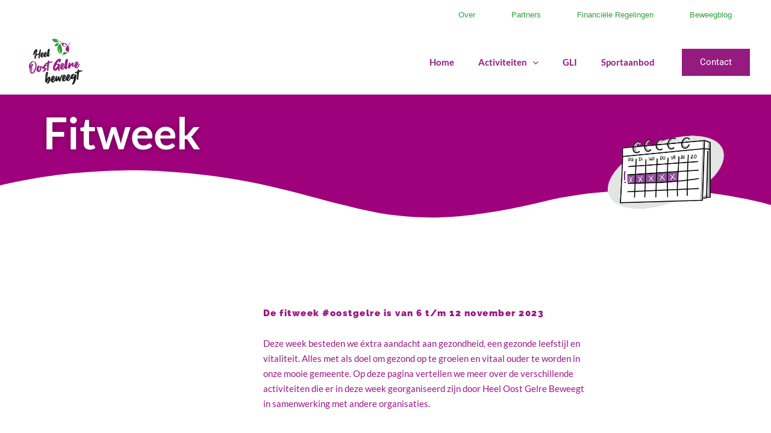

--- FILE ---
content_type: text/html; charset=UTF-8
request_url: https://heeloostgelrebeweegt.nl/fitweek/
body_size: 37569
content:
<!DOCTYPE html>
<html lang="nl-NL">
<head>
<meta charset="UTF-8">
<meta name="viewport" content="width=device-width, initial-scale=1">
	<link rel="profile" href="https://gmpg.org/xfn/11"> 
	<title>Fitweek &#8211; Heel Oost Gelre beweegt</title>
<meta name='robots' content='max-image-preview:large' />

<!-- Google Tag Manager for WordPress by gtm4wp.com -->
<script data-cfasync="false" data-pagespeed-no-defer>
	var gtm4wp_datalayer_name = "dataLayer";
	var dataLayer = dataLayer || [];
</script>
<!-- End Google Tag Manager for WordPress by gtm4wp.com --><link rel='dns-prefetch' href='//fonts.googleapis.com' />
<link rel="alternate" type="application/rss+xml" title="Heel Oost Gelre beweegt &raquo; feed" href="https://heeloostgelrebeweegt.nl/feed/" />
<link rel="alternate" type="application/rss+xml" title="Heel Oost Gelre beweegt &raquo; reacties feed" href="https://heeloostgelrebeweegt.nl/comments/feed/" />
<link rel="alternate" title="oEmbed (JSON)" type="application/json+oembed" href="https://heeloostgelrebeweegt.nl/wp-json/oembed/1.0/embed?url=https%3A%2F%2Fheeloostgelrebeweegt.nl%2Ffitweek%2F" />
<link rel="alternate" title="oEmbed (XML)" type="text/xml+oembed" href="https://heeloostgelrebeweegt.nl/wp-json/oembed/1.0/embed?url=https%3A%2F%2Fheeloostgelrebeweegt.nl%2Ffitweek%2F&#038;format=xml" />
<style id='wp-img-auto-sizes-contain-inline-css'>
img:is([sizes=auto i],[sizes^="auto," i]){contain-intrinsic-size:3000px 1500px}
/*# sourceURL=wp-img-auto-sizes-contain-inline-css */
</style>
<link rel='stylesheet' id='astra-theme-css-css' href='https://heeloostgelrebeweegt.nl/wp-content/themes/astra/assets/css/minified/main.min.css?ver=4.11.17' media='all' />
<style id='astra-theme-css-inline-css'>
.ast-no-sidebar .entry-content .alignfull {margin-left: calc( -50vw + 50%);margin-right: calc( -50vw + 50%);max-width: 100vw;width: 100vw;}.ast-no-sidebar .entry-content .alignwide {margin-left: calc(-41vw + 50%);margin-right: calc(-41vw + 50%);max-width: unset;width: unset;}.ast-no-sidebar .entry-content .alignfull .alignfull,.ast-no-sidebar .entry-content .alignfull .alignwide,.ast-no-sidebar .entry-content .alignwide .alignfull,.ast-no-sidebar .entry-content .alignwide .alignwide,.ast-no-sidebar .entry-content .wp-block-column .alignfull,.ast-no-sidebar .entry-content .wp-block-column .alignwide{width: 100%;margin-left: auto;margin-right: auto;}.wp-block-gallery,.blocks-gallery-grid {margin: 0;}.wp-block-separator {max-width: 100px;}.wp-block-separator.is-style-wide,.wp-block-separator.is-style-dots {max-width: none;}.entry-content .has-2-columns .wp-block-column:first-child {padding-right: 10px;}.entry-content .has-2-columns .wp-block-column:last-child {padding-left: 10px;}@media (max-width: 782px) {.entry-content .wp-block-columns .wp-block-column {flex-basis: 100%;}.entry-content .has-2-columns .wp-block-column:first-child {padding-right: 0;}.entry-content .has-2-columns .wp-block-column:last-child {padding-left: 0;}}body .entry-content .wp-block-latest-posts {margin-left: 0;}body .entry-content .wp-block-latest-posts li {list-style: none;}.ast-no-sidebar .ast-container .entry-content .wp-block-latest-posts {margin-left: 0;}.ast-header-break-point .entry-content .alignwide {margin-left: auto;margin-right: auto;}.entry-content .blocks-gallery-item img {margin-bottom: auto;}.wp-block-pullquote {border-top: 4px solid #555d66;border-bottom: 4px solid #555d66;color: #40464d;}:root{--ast-post-nav-space:0;--ast-container-default-xlg-padding:6.67em;--ast-container-default-lg-padding:5.67em;--ast-container-default-slg-padding:4.34em;--ast-container-default-md-padding:3.34em;--ast-container-default-sm-padding:6.67em;--ast-container-default-xs-padding:2.4em;--ast-container-default-xxs-padding:1.4em;--ast-code-block-background:#EEEEEE;--ast-comment-inputs-background:#FAFAFA;--ast-normal-container-width:1920px;--ast-narrow-container-width:750px;--ast-blog-title-font-weight:normal;--ast-blog-meta-weight:inherit;--ast-global-color-primary:var(--ast-global-color-5);--ast-global-color-secondary:var(--ast-global-color-4);--ast-global-color-alternate-background:var(--ast-global-color-7);--ast-global-color-subtle-background:var(--ast-global-color-6);--ast-bg-style-guide:#F8FAFC;--ast-shadow-style-guide:0px 0px 4px 0 #00000057;--ast-global-dark-bg-style:#fff;--ast-global-dark-lfs:#fbfbfb;--ast-widget-bg-color:#fafafa;--ast-wc-container-head-bg-color:#fbfbfb;--ast-title-layout-bg:#eeeeee;--ast-search-border-color:#e7e7e7;--ast-lifter-hover-bg:#e6e6e6;--ast-gallery-block-color:#000;--srfm-color-input-label:var(--ast-global-color-2);}html{font-size:93.75%;}a,.page-title{color:var(--ast-global-color-0);}a:hover,a:focus{color:var(--ast-global-color-1);}body,button,input,select,textarea,.ast-button,.ast-custom-button{font-family:-apple-system,BlinkMacSystemFont,Segoe UI,Roboto,Oxygen-Sans,Ubuntu,Cantarell,Helvetica Neue,sans-serif;font-weight:inherit;font-size:15px;font-size:1rem;line-height:var(--ast-body-line-height,1.65em);}blockquote{color:var(--ast-global-color-3);}h1,h2,h3,h4,h5,h6,.entry-content :where(h1,h2,h3,h4,h5,h6),.site-title,.site-title a{font-family:Helvetica,Verdana,Arial,sans-serif;font-weight:400;}.ast-site-identity .site-title a{color:var(--ast-global-color-2);}.site-title{font-size:35px;font-size:2.3333333333333rem;display:none;}header .custom-logo-link img{max-width:115px;width:115px;}.astra-logo-svg{width:115px;}.site-header .site-description{font-size:15px;font-size:1rem;display:none;}.entry-title{font-size:26px;font-size:1.7333333333333rem;}.archive .ast-article-post .ast-article-inner,.blog .ast-article-post .ast-article-inner,.archive .ast-article-post .ast-article-inner:hover,.blog .ast-article-post .ast-article-inner:hover{overflow:hidden;}h1,.entry-content :where(h1){font-size:40px;font-size:2.6666666666667rem;font-weight:400;font-family:Helvetica,Verdana,Arial,sans-serif;line-height:1.4em;}h2,.entry-content :where(h2){font-size:32px;font-size:2.1333333333333rem;font-weight:400;font-family:Helvetica,Verdana,Arial,sans-serif;line-height:1.3em;}h3,.entry-content :where(h3){font-size:40px;font-size:2.6666666666667rem;font-weight:400;font-family:Helvetica,Verdana,Arial,sans-serif;line-height:1.3em;}h4,.entry-content :where(h4){font-size:24px;font-size:1.6rem;line-height:1.2em;font-weight:400;font-family:Helvetica,Verdana,Arial,sans-serif;}h5,.entry-content :where(h5){font-size:20px;font-size:1.3333333333333rem;line-height:1.2em;font-weight:400;font-family:Helvetica,Verdana,Arial,sans-serif;}h6,.entry-content :where(h6){font-size:16px;font-size:1.0666666666667rem;line-height:1.25em;font-weight:400;font-family:Helvetica,Verdana,Arial,sans-serif;}::selection{background-color:var(--ast-global-color-0);color:#ffffff;}body,h1,h2,h3,h4,h5,h6,.entry-title a,.entry-content :where(h1,h2,h3,h4,h5,h6){color:var(--ast-global-color-3);}.tagcloud a:hover,.tagcloud a:focus,.tagcloud a.current-item{color:#ffffff;border-color:var(--ast-global-color-0);background-color:var(--ast-global-color-0);}input:focus,input[type="text"]:focus,input[type="email"]:focus,input[type="url"]:focus,input[type="password"]:focus,input[type="reset"]:focus,input[type="search"]:focus,textarea:focus{border-color:var(--ast-global-color-0);}input[type="radio"]:checked,input[type=reset],input[type="checkbox"]:checked,input[type="checkbox"]:hover:checked,input[type="checkbox"]:focus:checked,input[type=range]::-webkit-slider-thumb{border-color:var(--ast-global-color-0);background-color:var(--ast-global-color-0);box-shadow:none;}.site-footer a:hover + .post-count,.site-footer a:focus + .post-count{background:var(--ast-global-color-0);border-color:var(--ast-global-color-0);}.single .nav-links .nav-previous,.single .nav-links .nav-next{color:var(--ast-global-color-0);}.entry-meta,.entry-meta *{line-height:1.45;color:var(--ast-global-color-0);}.entry-meta a:not(.ast-button):hover,.entry-meta a:not(.ast-button):hover *,.entry-meta a:not(.ast-button):focus,.entry-meta a:not(.ast-button):focus *,.page-links > .page-link,.page-links .page-link:hover,.post-navigation a:hover{color:var(--ast-global-color-1);}#cat option,.secondary .calendar_wrap thead a,.secondary .calendar_wrap thead a:visited{color:var(--ast-global-color-0);}.secondary .calendar_wrap #today,.ast-progress-val span{background:var(--ast-global-color-0);}.secondary a:hover + .post-count,.secondary a:focus + .post-count{background:var(--ast-global-color-0);border-color:var(--ast-global-color-0);}.calendar_wrap #today > a{color:#ffffff;}.page-links .page-link,.single .post-navigation a{color:var(--ast-global-color-0);}.ast-search-menu-icon .search-form button.search-submit{padding:0 4px;}.ast-search-menu-icon form.search-form{padding-right:0;}.ast-search-menu-icon.slide-search input.search-field{width:0;}.ast-header-search .ast-search-menu-icon.ast-dropdown-active .search-form,.ast-header-search .ast-search-menu-icon.ast-dropdown-active .search-field:focus{transition:all 0.2s;}.search-form input.search-field:focus{outline:none;}.ast-archive-title{color:#951b81;}.widget-title,.widget .wp-block-heading{font-size:21px;font-size:1.4rem;color:#951b81;}.ast-single-post .entry-content a,.ast-comment-content a:not(.ast-comment-edit-reply-wrap a){text-decoration:underline;}.ast-single-post .wp-block-button .wp-block-button__link,.ast-single-post .elementor-widget-button .elementor-button,.ast-single-post .entry-content .uagb-tab a,.ast-single-post .entry-content .uagb-ifb-cta a,.ast-single-post .entry-content .wp-block-uagb-buttons a,.ast-single-post .entry-content .uabb-module-content a,.ast-single-post .entry-content .uagb-post-grid a,.ast-single-post .entry-content .uagb-timeline a,.ast-single-post .entry-content .uagb-toc__wrap a,.ast-single-post .entry-content .uagb-taxomony-box a,.entry-content .wp-block-latest-posts > li > a,.ast-single-post .entry-content .wp-block-file__button,a.ast-post-filter-single,.ast-single-post .wp-block-buttons .wp-block-button.is-style-outline .wp-block-button__link,.ast-single-post .ast-comment-content .comment-reply-link,.ast-single-post .ast-comment-content .comment-edit-link{text-decoration:none;}.ast-search-menu-icon.slide-search a:focus-visible:focus-visible,.astra-search-icon:focus-visible,#close:focus-visible,a:focus-visible,.ast-menu-toggle:focus-visible,.site .skip-link:focus-visible,.wp-block-loginout input:focus-visible,.wp-block-search.wp-block-search__button-inside .wp-block-search__inside-wrapper,.ast-header-navigation-arrow:focus-visible,.ast-orders-table__row .ast-orders-table__cell:focus-visible,a#ast-apply-coupon:focus-visible,#ast-apply-coupon:focus-visible,#close:focus-visible,.button.search-submit:focus-visible,#search_submit:focus,.normal-search:focus-visible,.ast-header-account-wrap:focus-visible,.astra-cart-drawer-close:focus,.ast-single-variation:focus,.ast-button:focus{outline-style:dotted;outline-color:inherit;outline-width:thin;}input:focus,input[type="text"]:focus,input[type="email"]:focus,input[type="url"]:focus,input[type="password"]:focus,input[type="reset"]:focus,input[type="search"]:focus,input[type="number"]:focus,textarea:focus,.wp-block-search__input:focus,[data-section="section-header-mobile-trigger"] .ast-button-wrap .ast-mobile-menu-trigger-minimal:focus,.ast-mobile-popup-drawer.active .menu-toggle-close:focus,#ast-scroll-top:focus,#coupon_code:focus,#ast-coupon-code:focus{border-style:dotted;border-color:inherit;border-width:thin;}input{outline:none;}.ast-logo-title-inline .site-logo-img{padding-right:1em;}.site-logo-img img{ transition:all 0.2s linear;}body .ast-oembed-container *{position:absolute;top:0;width:100%;height:100%;left:0;}body .wp-block-embed-pocket-casts .ast-oembed-container *{position:unset;}.ast-single-post-featured-section + article {margin-top: 2em;}.site-content .ast-single-post-featured-section img {width: 100%;overflow: hidden;object-fit: cover;}.site > .ast-single-related-posts-container {margin-top: 0;}@media (min-width: 922px) {.ast-desktop .ast-container--narrow {max-width: var(--ast-narrow-container-width);margin: 0 auto;}}.ast-page-builder-template .hentry {margin: 0;}.ast-page-builder-template .site-content > .ast-container {max-width: 100%;padding: 0;}.ast-page-builder-template .site .site-content #primary {padding: 0;margin: 0;}.ast-page-builder-template .no-results {text-align: center;margin: 4em auto;}.ast-page-builder-template .ast-pagination {padding: 2em;}.ast-page-builder-template .entry-header.ast-no-title.ast-no-thumbnail {margin-top: 0;}.ast-page-builder-template .entry-header.ast-header-without-markup {margin-top: 0;margin-bottom: 0;}.ast-page-builder-template .entry-header.ast-no-title.ast-no-meta {margin-bottom: 0;}.ast-page-builder-template.single .post-navigation {padding-bottom: 2em;}.ast-page-builder-template.single-post .site-content > .ast-container {max-width: 100%;}.ast-page-builder-template .entry-header {margin-top: 4em;margin-left: auto;margin-right: auto;padding-left: 20px;padding-right: 20px;}.single.ast-page-builder-template .entry-header {padding-left: 20px;padding-right: 20px;}.ast-page-builder-template .ast-archive-description {margin: 4em auto 0;padding-left: 20px;padding-right: 20px;}@media (max-width:921.9px){#ast-desktop-header{display:none;}}@media (min-width:922px){#ast-mobile-header{display:none;}}.wp-block-buttons.aligncenter{justify-content:center;}@media (max-width:921px){.ast-theme-transparent-header #primary,.ast-theme-transparent-header #secondary{padding:0;}}@media (max-width:921px){.ast-plain-container.ast-no-sidebar #primary{padding:0;}}.ast-plain-container.ast-no-sidebar #primary{margin-top:0;margin-bottom:0;}@media (min-width:1200px){.wp-block-group .has-background{padding:20px;}}@media (min-width:1200px){.ast-page-builder-template.ast-no-sidebar .entry-content .wp-block-cover.alignwide,.ast-page-builder-template.ast-no-sidebar .entry-content .wp-block-cover.alignfull{padding-right:0;padding-left:0;}}@media (min-width:1200px){.wp-block-cover-image.alignwide .wp-block-cover__inner-container,.wp-block-cover.alignwide .wp-block-cover__inner-container,.wp-block-cover-image.alignfull .wp-block-cover__inner-container,.wp-block-cover.alignfull .wp-block-cover__inner-container{width:100%;}}.wp-block-columns{margin-bottom:unset;}.wp-block-image.size-full{margin:2rem 0;}.wp-block-separator.has-background{padding:0;}.wp-block-gallery{margin-bottom:1.6em;}.wp-block-group{padding-top:4em;padding-bottom:4em;}.wp-block-group__inner-container .wp-block-columns:last-child,.wp-block-group__inner-container :last-child,.wp-block-table table{margin-bottom:0;}.blocks-gallery-grid{width:100%;}.wp-block-navigation-link__content{padding:5px 0;}.wp-block-group .wp-block-group .has-text-align-center,.wp-block-group .wp-block-column .has-text-align-center{max-width:100%;}.has-text-align-center{margin:0 auto;}@media (max-width:1200px){.wp-block-group{padding:3em;}.wp-block-group .wp-block-group{padding:1.5em;}.wp-block-columns,.wp-block-column{margin:1rem 0;}}@media (min-width:921px){.wp-block-columns .wp-block-group{padding:2em;}}@media (max-width:544px){.wp-block-cover-image .wp-block-cover__inner-container,.wp-block-cover .wp-block-cover__inner-container{width:unset;}.wp-block-cover,.wp-block-cover-image{padding:2em 0;}.wp-block-group,.wp-block-cover{padding:2em;}.wp-block-media-text__media img,.wp-block-media-text__media video{width:unset;max-width:100%;}.wp-block-media-text.has-background .wp-block-media-text__content{padding:1em;}}.wp-block-image.aligncenter{margin-left:auto;margin-right:auto;}.wp-block-table.aligncenter{margin-left:auto;margin-right:auto;}@media (min-width:544px){.entry-content .wp-block-media-text.has-media-on-the-right .wp-block-media-text__content{padding:0 8% 0 0;}.entry-content .wp-block-media-text .wp-block-media-text__content{padding:0 0 0 8%;}.ast-plain-container .site-content .entry-content .has-custom-content-position.is-position-bottom-left > *,.ast-plain-container .site-content .entry-content .has-custom-content-position.is-position-bottom-right > *,.ast-plain-container .site-content .entry-content .has-custom-content-position.is-position-top-left > *,.ast-plain-container .site-content .entry-content .has-custom-content-position.is-position-top-right > *,.ast-plain-container .site-content .entry-content .has-custom-content-position.is-position-center-right > *,.ast-plain-container .site-content .entry-content .has-custom-content-position.is-position-center-left > *{margin:0;}}@media (max-width:544px){.entry-content .wp-block-media-text .wp-block-media-text__content{padding:8% 0;}.wp-block-media-text .wp-block-media-text__media img{width:auto;max-width:100%;}}.wp-block-button.is-style-outline .wp-block-button__link{border-color:var(--ast-global-color-0);}div.wp-block-button.is-style-outline > .wp-block-button__link:not(.has-text-color),div.wp-block-button.wp-block-button__link.is-style-outline:not(.has-text-color){color:var(--ast-global-color-0);}.wp-block-button.is-style-outline .wp-block-button__link:hover,.wp-block-buttons .wp-block-button.is-style-outline .wp-block-button__link:focus,.wp-block-buttons .wp-block-button.is-style-outline > .wp-block-button__link:not(.has-text-color):hover,.wp-block-buttons .wp-block-button.wp-block-button__link.is-style-outline:not(.has-text-color):hover{color:#ffffff;background-color:var(--ast-global-color-1);border-color:var(--ast-global-color-1);}.post-page-numbers.current .page-link,.ast-pagination .page-numbers.current{color:#ffffff;border-color:var(--ast-global-color-0);background-color:var(--ast-global-color-0);}@media (min-width:544px){.entry-content > .alignleft{margin-right:20px;}.entry-content > .alignright{margin-left:20px;}}.wp-block-button.is-style-outline .wp-block-button__link.wp-element-button,.ast-outline-button{border-color:var(--ast-global-color-0);font-family:inherit;font-weight:inherit;line-height:1em;}.wp-block-buttons .wp-block-button.is-style-outline > .wp-block-button__link:not(.has-text-color),.wp-block-buttons .wp-block-button.wp-block-button__link.is-style-outline:not(.has-text-color),.ast-outline-button{color:var(--ast-global-color-0);}.wp-block-button.is-style-outline .wp-block-button__link:hover,.wp-block-buttons .wp-block-button.is-style-outline .wp-block-button__link:focus,.wp-block-buttons .wp-block-button.is-style-outline > .wp-block-button__link:not(.has-text-color):hover,.wp-block-buttons .wp-block-button.wp-block-button__link.is-style-outline:not(.has-text-color):hover,.ast-outline-button:hover,.ast-outline-button:focus,.wp-block-uagb-buttons-child .uagb-buttons-repeater.ast-outline-button:hover,.wp-block-uagb-buttons-child .uagb-buttons-repeater.ast-outline-button:focus{color:#ffffff;background-color:var(--ast-global-color-1);border-color:var(--ast-global-color-1);}.wp-block-button .wp-block-button__link.wp-element-button.is-style-outline:not(.has-background),.wp-block-button.is-style-outline>.wp-block-button__link.wp-element-button:not(.has-background),.ast-outline-button{background-color:transparent;}.entry-content[data-ast-blocks-layout] > figure{margin-bottom:1em;}h1.widget-title{font-weight:400;}h2.widget-title{font-weight:400;}h3.widget-title{font-weight:400;}.elementor-widget-container .elementor-loop-container .e-loop-item[data-elementor-type="loop-item"]{width:100%;}@media (max-width:921px){.ast-left-sidebar #content > .ast-container{display:flex;flex-direction:column-reverse;width:100%;}.ast-separate-container .ast-article-post,.ast-separate-container .ast-article-single{padding:1.5em 2.14em;}.ast-author-box img.avatar{margin:20px 0 0 0;}}@media (min-width:922px){.ast-separate-container.ast-right-sidebar #primary,.ast-separate-container.ast-left-sidebar #primary{border:0;}.search-no-results.ast-separate-container #primary{margin-bottom:4em;}}.wp-block-button .wp-block-button__link{color:#ffffff;}.wp-block-button .wp-block-button__link:hover,.wp-block-button .wp-block-button__link:focus{color:#ffffff;background-color:var(--ast-global-color-1);border-color:var(--ast-global-color-1);}.elementor-widget-heading h1.elementor-heading-title{line-height:1.4em;}.elementor-widget-heading h2.elementor-heading-title{line-height:1.3em;}.elementor-widget-heading h3.elementor-heading-title{line-height:1.3em;}.elementor-widget-heading h4.elementor-heading-title{line-height:1.2em;}.elementor-widget-heading h5.elementor-heading-title{line-height:1.2em;}.elementor-widget-heading h6.elementor-heading-title{line-height:1.25em;}.wp-block-button .wp-block-button__link{border-color:var(--ast-global-color-0);background-color:var(--ast-global-color-0);color:#ffffff;font-family:inherit;font-weight:inherit;line-height:1em;padding-top:15px;padding-right:30px;padding-bottom:15px;padding-left:30px;}@media (max-width:921px){.wp-block-button .wp-block-button__link{padding-top:14px;padding-right:28px;padding-bottom:14px;padding-left:28px;}}@media (max-width:544px){.wp-block-button .wp-block-button__link{padding-top:12px;padding-right:24px;padding-bottom:12px;padding-left:24px;}}.menu-toggle,button,.ast-button,.ast-custom-button,.button,input#submit,input[type="button"],input[type="submit"],input[type="reset"],form[CLASS*="wp-block-search__"].wp-block-search .wp-block-search__inside-wrapper .wp-block-search__button,body .wp-block-file .wp-block-file__button{border-style:solid;border-top-width:0;border-right-width:0;border-left-width:0;border-bottom-width:0;color:#ffffff;border-color:var(--ast-global-color-0);background-color:var(--ast-global-color-0);padding-top:15px;padding-right:30px;padding-bottom:15px;padding-left:30px;font-family:inherit;font-weight:inherit;line-height:1em;}button:focus,.menu-toggle:hover,button:hover,.ast-button:hover,.ast-custom-button:hover .button:hover,.ast-custom-button:hover ,input[type=reset]:hover,input[type=reset]:focus,input#submit:hover,input#submit:focus,input[type="button"]:hover,input[type="button"]:focus,input[type="submit"]:hover,input[type="submit"]:focus,form[CLASS*="wp-block-search__"].wp-block-search .wp-block-search__inside-wrapper .wp-block-search__button:hover,form[CLASS*="wp-block-search__"].wp-block-search .wp-block-search__inside-wrapper .wp-block-search__button:focus,body .wp-block-file .wp-block-file__button:hover,body .wp-block-file .wp-block-file__button:focus{color:#ffffff;background-color:var(--ast-global-color-1);border-color:var(--ast-global-color-1);}@media (max-width:921px){.menu-toggle,button,.ast-button,.ast-custom-button,.button,input#submit,input[type="button"],input[type="submit"],input[type="reset"],form[CLASS*="wp-block-search__"].wp-block-search .wp-block-search__inside-wrapper .wp-block-search__button,body .wp-block-file .wp-block-file__button{padding-top:14px;padding-right:28px;padding-bottom:14px;padding-left:28px;}}@media (max-width:544px){.menu-toggle,button,.ast-button,.ast-custom-button,.button,input#submit,input[type="button"],input[type="submit"],input[type="reset"],form[CLASS*="wp-block-search__"].wp-block-search .wp-block-search__inside-wrapper .wp-block-search__button,body .wp-block-file .wp-block-file__button{padding-top:12px;padding-right:24px;padding-bottom:12px;padding-left:24px;}}@media (max-width:921px){.ast-mobile-header-stack .main-header-bar .ast-search-menu-icon{display:inline-block;}.ast-header-break-point.ast-header-custom-item-outside .ast-mobile-header-stack .main-header-bar .ast-search-icon{margin:0;}.ast-comment-avatar-wrap img{max-width:2.5em;}.ast-comment-meta{padding:0 1.8888em 1.3333em;}.ast-separate-container .ast-comment-list li.depth-1{padding:1.5em 2.14em;}.ast-separate-container .comment-respond{padding:2em 2.14em;}}@media (min-width:544px){.ast-container{max-width:100%;}}@media (max-width:544px){.ast-separate-container .ast-article-post,.ast-separate-container .ast-article-single,.ast-separate-container .comments-title,.ast-separate-container .ast-archive-description{padding:1.5em 1em;}.ast-separate-container #content .ast-container{padding-left:0.54em;padding-right:0.54em;}.ast-separate-container .ast-comment-list .bypostauthor{padding:.5em;}.ast-search-menu-icon.ast-dropdown-active .search-field{width:170px;}} #ast-mobile-header .ast-site-header-cart-li a{pointer-events:none;}@media (min-width:545px){.ast-page-builder-template .comments-area,.single.ast-page-builder-template .entry-header,.single.ast-page-builder-template .post-navigation,.single.ast-page-builder-template .ast-single-related-posts-container{max-width:1960px;margin-left:auto;margin-right:auto;}}.ast-separate-container{background-color:var(--ast-global-color-4);background-image:none;}.entry-content > .wp-block-group,.entry-content > .wp-block-media-text,.entry-content > .wp-block-cover,.entry-content > .wp-block-columns{max-width:58em;width:calc(100% - 4em);margin-left:auto;margin-right:auto;}.entry-content [class*="__inner-container"] > .alignfull{max-width:100%;margin-left:0;margin-right:0;}.entry-content [class*="__inner-container"] > *:not(.alignwide):not(.alignfull):not(.alignleft):not(.alignright){margin-left:auto;margin-right:auto;}.entry-content [class*="__inner-container"] > *:not(.alignwide):not(p):not(.alignfull):not(.alignleft):not(.alignright):not(.is-style-wide):not(iframe){max-width:50rem;width:100%;}@media (min-width:921px){.entry-content > .wp-block-group.alignwide.has-background,.entry-content > .wp-block-group.alignfull.has-background,.entry-content > .wp-block-cover.alignwide,.entry-content > .wp-block-cover.alignfull,.entry-content > .wp-block-columns.has-background.alignwide,.entry-content > .wp-block-columns.has-background.alignfull{margin-top:0;margin-bottom:0;padding:6em 4em;}.entry-content > .wp-block-columns.has-background{margin-bottom:0;}}@media (min-width:1200px){.entry-content .alignfull p{max-width:1920px;}.entry-content .alignfull{max-width:100%;width:100%;}.ast-page-builder-template .entry-content .alignwide,.entry-content [class*="__inner-container"] > .alignwide{max-width:1920px;margin-left:0;margin-right:0;}.entry-content .alignfull [class*="__inner-container"] > .alignwide{max-width:80rem;}}@media (min-width:545px){.site-main .entry-content > .alignwide{margin:0 auto;}.wp-block-group.has-background,.entry-content > .wp-block-cover,.entry-content > .wp-block-columns.has-background{padding:4em;margin-top:0;margin-bottom:0;}.entry-content .wp-block-media-text.alignfull .wp-block-media-text__content,.entry-content .wp-block-media-text.has-background .wp-block-media-text__content{padding:0 8%;}}@media (max-width:921px){.site-title{display:none;}.site-header .site-description{display:none;}h1,.entry-content :where(h1){font-size:30px;}h2,.entry-content :where(h2){font-size:25px;}h3,.entry-content :where(h3){font-size:20px;}}@media (max-width:544px){.site-title{display:none;}.site-header .site-description{display:none;}h1,.entry-content :where(h1){font-size:30px;}h2,.entry-content :where(h2){font-size:25px;}h3,.entry-content :where(h3){font-size:20px;}}@media (max-width:921px){html{font-size:85.5%;}}@media (max-width:544px){html{font-size:85.5%;}}@media (min-width:922px){.ast-container{max-width:1960px;}}@media (min-width:922px){.site-content .ast-container{display:flex;}}@media (max-width:921px){.site-content .ast-container{flex-direction:column;}}@media (min-width:922px){.main-header-menu .sub-menu .menu-item.ast-left-align-sub-menu:hover > .sub-menu,.main-header-menu .sub-menu .menu-item.ast-left-align-sub-menu.focus > .sub-menu{margin-left:-0px;}}.site .comments-area{padding-bottom:3em;}.wp-block-search {margin-bottom: 20px;}.wp-block-site-tagline {margin-top: 20px;}form.wp-block-search .wp-block-search__input,.wp-block-search.wp-block-search__button-inside .wp-block-search__inside-wrapper {border-color: #eaeaea;background: #fafafa;}.wp-block-search.wp-block-search__button-inside .wp-block-search__inside-wrapper .wp-block-search__input:focus,.wp-block-loginout input:focus {outline: thin dotted;}.wp-block-loginout input:focus {border-color: transparent;} form.wp-block-search .wp-block-search__inside-wrapper .wp-block-search__input {padding: 12px;}form.wp-block-search .wp-block-search__button svg {fill: currentColor;width: 20px;height: 20px;}.wp-block-loginout p label {display: block;}.wp-block-loginout p:not(.login-remember):not(.login-submit) input {width: 100%;}.wp-block-loginout .login-remember input {width: 1.1rem;height: 1.1rem;margin: 0 5px 4px 0;vertical-align: middle;}.wp-block-file {display: flex;align-items: center;flex-wrap: wrap;justify-content: space-between;}.wp-block-pullquote {border: none;}.wp-block-pullquote blockquote::before {content: "\201D";font-family: "Helvetica",sans-serif;display: flex;transform: rotate( 180deg );font-size: 6rem;font-style: normal;line-height: 1;font-weight: bold;align-items: center;justify-content: center;}.has-text-align-right > blockquote::before {justify-content: flex-start;}.has-text-align-left > blockquote::before {justify-content: flex-end;}figure.wp-block-pullquote.is-style-solid-color blockquote {max-width: 100%;text-align: inherit;}blockquote {padding: 0 1.2em 1.2em;}.wp-block-button__link {border: 2px solid currentColor;}body .wp-block-file .wp-block-file__button {text-decoration: none;}ul.wp-block-categories-list.wp-block-categories,ul.wp-block-archives-list.wp-block-archives {list-style-type: none;}ul,ol {margin-left: 20px;}figure.alignright figcaption {text-align: right;}:root .has-ast-global-color-0-color{color:var(--ast-global-color-0);}:root .has-ast-global-color-0-background-color{background-color:var(--ast-global-color-0);}:root .wp-block-button .has-ast-global-color-0-color{color:var(--ast-global-color-0);}:root .wp-block-button .has-ast-global-color-0-background-color{background-color:var(--ast-global-color-0);}:root .has-ast-global-color-1-color{color:var(--ast-global-color-1);}:root .has-ast-global-color-1-background-color{background-color:var(--ast-global-color-1);}:root .wp-block-button .has-ast-global-color-1-color{color:var(--ast-global-color-1);}:root .wp-block-button .has-ast-global-color-1-background-color{background-color:var(--ast-global-color-1);}:root .has-ast-global-color-2-color{color:var(--ast-global-color-2);}:root .has-ast-global-color-2-background-color{background-color:var(--ast-global-color-2);}:root .wp-block-button .has-ast-global-color-2-color{color:var(--ast-global-color-2);}:root .wp-block-button .has-ast-global-color-2-background-color{background-color:var(--ast-global-color-2);}:root .has-ast-global-color-3-color{color:var(--ast-global-color-3);}:root .has-ast-global-color-3-background-color{background-color:var(--ast-global-color-3);}:root .wp-block-button .has-ast-global-color-3-color{color:var(--ast-global-color-3);}:root .wp-block-button .has-ast-global-color-3-background-color{background-color:var(--ast-global-color-3);}:root .has-ast-global-color-4-color{color:var(--ast-global-color-4);}:root .has-ast-global-color-4-background-color{background-color:var(--ast-global-color-4);}:root .wp-block-button .has-ast-global-color-4-color{color:var(--ast-global-color-4);}:root .wp-block-button .has-ast-global-color-4-background-color{background-color:var(--ast-global-color-4);}:root .has-ast-global-color-5-color{color:var(--ast-global-color-5);}:root .has-ast-global-color-5-background-color{background-color:var(--ast-global-color-5);}:root .wp-block-button .has-ast-global-color-5-color{color:var(--ast-global-color-5);}:root .wp-block-button .has-ast-global-color-5-background-color{background-color:var(--ast-global-color-5);}:root .has-ast-global-color-6-color{color:var(--ast-global-color-6);}:root .has-ast-global-color-6-background-color{background-color:var(--ast-global-color-6);}:root .wp-block-button .has-ast-global-color-6-color{color:var(--ast-global-color-6);}:root .wp-block-button .has-ast-global-color-6-background-color{background-color:var(--ast-global-color-6);}:root .has-ast-global-color-7-color{color:var(--ast-global-color-7);}:root .has-ast-global-color-7-background-color{background-color:var(--ast-global-color-7);}:root .wp-block-button .has-ast-global-color-7-color{color:var(--ast-global-color-7);}:root .wp-block-button .has-ast-global-color-7-background-color{background-color:var(--ast-global-color-7);}:root .has-ast-global-color-8-color{color:var(--ast-global-color-8);}:root .has-ast-global-color-8-background-color{background-color:var(--ast-global-color-8);}:root .wp-block-button .has-ast-global-color-8-color{color:var(--ast-global-color-8);}:root .wp-block-button .has-ast-global-color-8-background-color{background-color:var(--ast-global-color-8);}:root{--ast-global-color-0:#0170B9;--ast-global-color-1:#3a3a3a;--ast-global-color-2:#3a3a3a;--ast-global-color-3:#4B4F58;--ast-global-color-4:#F5F5F5;--ast-global-color-5:#FFFFFF;--ast-global-color-6:#E5E5E5;--ast-global-color-7:#424242;--ast-global-color-8:#000000;}:root {--ast-border-color : #dddddd;}.ast-single-entry-banner {-js-display: flex;display: flex;flex-direction: column;justify-content: center;text-align: center;position: relative;background: var(--ast-title-layout-bg);}.ast-single-entry-banner[data-banner-layout="layout-1"] {max-width: 1920px;background: inherit;padding: 20px 0;}.ast-single-entry-banner[data-banner-width-type="custom"] {margin: 0 auto;width: 100%;}.ast-single-entry-banner + .site-content .entry-header {margin-bottom: 0;}.site .ast-author-avatar {--ast-author-avatar-size: ;}a.ast-underline-text {text-decoration: underline;}.ast-container > .ast-terms-link {position: relative;display: block;}a.ast-button.ast-badge-tax {padding: 4px 8px;border-radius: 3px;font-size: inherit;}header.entry-header{text-align:left;}header.entry-header > *:not(:last-child){margin-bottom:10px;}@media (max-width:921px){header.entry-header{text-align:left;}}@media (max-width:544px){header.entry-header{text-align:left;}}.ast-archive-entry-banner {-js-display: flex;display: flex;flex-direction: column;justify-content: center;text-align: center;position: relative;background: var(--ast-title-layout-bg);}.ast-archive-entry-banner[data-banner-width-type="custom"] {margin: 0 auto;width: 100%;}.ast-archive-entry-banner[data-banner-layout="layout-1"] {background: inherit;padding: 20px 0;text-align: left;}body.archive .ast-archive-description{max-width:1920px;width:100%;text-align:left;padding-top:3em;padding-right:3em;padding-bottom:3em;padding-left:3em;}body.archive .ast-archive-description .ast-archive-title,body.archive .ast-archive-description .ast-archive-title *{font-size:40px;font-size:2.6666666666667rem;}body.archive .ast-archive-description > *:not(:last-child){margin-bottom:10px;}@media (max-width:921px){body.archive .ast-archive-description{text-align:left;}}@media (max-width:544px){body.archive .ast-archive-description{text-align:left;}}.ast-breadcrumbs .trail-browse,.ast-breadcrumbs .trail-items,.ast-breadcrumbs .trail-items li{display:inline-block;margin:0;padding:0;border:none;background:inherit;text-indent:0;text-decoration:none;}.ast-breadcrumbs .trail-browse{font-size:inherit;font-style:inherit;font-weight:inherit;color:inherit;}.ast-breadcrumbs .trail-items{list-style:none;}.trail-items li::after{padding:0 0.3em;content:"\00bb";}.trail-items li:last-of-type::after{display:none;}h1,h2,h3,h4,h5,h6,.entry-content :where(h1,h2,h3,h4,h5,h6){color:#951b81;}.entry-title a{color:#951b81;}@media (max-width:921px){.ast-builder-grid-row-container.ast-builder-grid-row-tablet-3-firstrow .ast-builder-grid-row > *:first-child,.ast-builder-grid-row-container.ast-builder-grid-row-tablet-3-lastrow .ast-builder-grid-row > *:last-child{grid-column:1 / -1;}}@media (max-width:544px){.ast-builder-grid-row-container.ast-builder-grid-row-mobile-3-firstrow .ast-builder-grid-row > *:first-child,.ast-builder-grid-row-container.ast-builder-grid-row-mobile-3-lastrow .ast-builder-grid-row > *:last-child{grid-column:1 / -1;}}.ast-builder-layout-element .ast-site-identity{margin-top:-5px;margin-bottom:-5px;margin-left:0px;margin-right:0px;}.ast-builder-layout-element[data-section="title_tagline"]{display:flex;}@media (max-width:921px){.ast-header-break-point .ast-builder-layout-element[data-section="title_tagline"]{display:flex;}}@media (max-width:544px){.ast-header-break-point .ast-builder-layout-element[data-section="title_tagline"]{display:flex;}}[data-section*="section-hb-button-"] .menu-link{display:none;}.ast-header-button-1 .ast-custom-button{background:#951b81;}.ast-header-button-1[data-section="section-hb-button-1"]{display:flex;}@media (max-width:921px){.ast-header-break-point .ast-header-button-1[data-section="section-hb-button-1"]{display:flex;}}@media (max-width:544px){.ast-header-break-point .ast-header-button-1[data-section="section-hb-button-1"]{display:flex;}}.ast-builder-menu-1{font-family:'Lato',sans-serif;font-weight:700;}.ast-builder-menu-1 .menu-item > .menu-link{color:#951a81;padding-right:25px;}.ast-builder-menu-1 .menu-item > .ast-menu-toggle{color:#951a81;}.ast-builder-menu-1 .menu-item:hover > .menu-link,.ast-builder-menu-1 .inline-on-mobile .menu-item:hover > .ast-menu-toggle{color:#951a81;background:var(--ast-global-color-5);}.ast-builder-menu-1 .menu-item:hover > .ast-menu-toggle{color:#951a81;}.ast-builder-menu-1 .menu-item.current-menu-item > .menu-link,.ast-builder-menu-1 .inline-on-mobile .menu-item.current-menu-item > .ast-menu-toggle,.ast-builder-menu-1 .current-menu-ancestor > .menu-link{color:#2e9f37;}.ast-builder-menu-1 .menu-item.current-menu-item > .ast-menu-toggle{color:#2e9f37;}.ast-builder-menu-1 .sub-menu,.ast-builder-menu-1 .inline-on-mobile .sub-menu{border-top-width:0px;border-bottom-width:0px;border-right-width:0px;border-left-width:0px;border-color:var(--ast-global-color-0);border-style:solid;width:250px;border-top-left-radius:0px;border-top-right-radius:0px;border-bottom-right-radius:0px;border-bottom-left-radius:0px;}.ast-builder-menu-1 .sub-menu .sub-menu{top:0px;}.ast-builder-menu-1 .main-header-menu > .menu-item > .sub-menu,.ast-builder-menu-1 .main-header-menu > .menu-item > .astra-full-megamenu-wrapper{margin-top:0px;}.ast-desktop .ast-builder-menu-1 .main-header-menu > .menu-item > .sub-menu:before,.ast-desktop .ast-builder-menu-1 .main-header-menu > .menu-item > .astra-full-megamenu-wrapper:before{height:calc( 0px + 0px + 5px );}.ast-builder-menu-1 .menu-item.menu-item-has-children > .ast-menu-toggle{right:calc( 25px - 0.907em );}.ast-builder-menu-1 .main-header-menu,.ast-header-break-point .ast-builder-menu-1 .main-header-menu{margin-top:0px;margin-bottom:0px;margin-left:0px;margin-right:0px;}.ast-builder-menu-1 .main-header-menu,.ast-builder-menu-1 .main-header-menu .sub-menu{background-image:none;}.ast-builder-menu-1 .sub-menu .menu-item:first-of-type > .menu-link,.ast-builder-menu-1 .inline-on-mobile .sub-menu .menu-item:first-of-type > .menu-link{border-top-left-radius:calc(0px - 0px);border-top-right-radius:calc(0px - 0px);}.ast-builder-menu-1 .sub-menu .menu-item:last-of-type > .menu-link,.ast-builder-menu-1 .inline-on-mobile .sub-menu .menu-item:last-of-type > .menu-link{border-bottom-right-radius:calc(0px - 0px);border-bottom-left-radius:calc(0px - 0px);}.ast-desktop .ast-builder-menu-1 .menu-item .sub-menu .menu-link,.ast-header-break-point .main-navigation ul .menu-item .menu-link{border-bottom-width:1px;border-color:#eaeaea;border-style:solid;}.ast-desktop .ast-builder-menu-1 .menu-item .sub-menu:last-child > .menu-item > .menu-link,.ast-header-break-point .main-navigation ul .menu-item .menu-link{border-bottom-width:1px;}.ast-desktop .ast-builder-menu-1 .menu-item:last-child > .menu-item > .menu-link{border-bottom-width:0;}@media (max-width:921px){.ast-header-break-point .ast-builder-menu-1 .menu-item.menu-item-has-children > .ast-menu-toggle{top:0;}.ast-builder-menu-1 .inline-on-mobile .menu-item.menu-item-has-children > .ast-menu-toggle{right:-15px;}.ast-builder-menu-1 .menu-item-has-children > .menu-link:after{content:unset;}.ast-builder-menu-1 .main-header-menu > .menu-item > .sub-menu,.ast-builder-menu-1 .main-header-menu > .menu-item > .astra-full-megamenu-wrapper{margin-top:0;}}@media (max-width:544px){.ast-header-break-point .ast-builder-menu-1 .menu-item.menu-item-has-children > .ast-menu-toggle{top:0;}.ast-builder-menu-1 .main-header-menu > .menu-item > .sub-menu,.ast-builder-menu-1 .main-header-menu > .menu-item > .astra-full-megamenu-wrapper{margin-top:0;}}.ast-builder-menu-1{display:flex;}@media (max-width:921px){.ast-header-break-point .ast-builder-menu-1{display:flex;}}@media (max-width:544px){.ast-header-break-point .ast-builder-menu-1{display:flex;}}.ast-builder-menu-2{font-family:Helvetica,Verdana,Arial,sans-serif;font-weight:300;text-transform:capitalize;}.ast-builder-menu-2 .menu-item > .menu-link{font-size:13px;font-size:0.86666666666667rem;color:#2e9f37;padding-top:0px;padding-bottom:0px;padding-left:30px;padding-right:30px;}.ast-builder-menu-2 .menu-item > .ast-menu-toggle{color:#2e9f37;}.ast-builder-menu-2 .sub-menu,.ast-builder-menu-2 .inline-on-mobile .sub-menu{border-top-width:0px;border-bottom-width:0px;border-right-width:0px;border-left-width:0px;border-color:var(--ast-global-color-0);border-style:solid;}.ast-builder-menu-2 .sub-menu .sub-menu{top:0px;}.ast-builder-menu-2 .main-header-menu > .menu-item > .sub-menu,.ast-builder-menu-2 .main-header-menu > .menu-item > .astra-full-megamenu-wrapper{margin-top:0px;}.ast-desktop .ast-builder-menu-2 .main-header-menu > .menu-item > .sub-menu:before,.ast-desktop .ast-builder-menu-2 .main-header-menu > .menu-item > .astra-full-megamenu-wrapper:before{height:calc( 0px + 0px + 5px );}.ast-builder-menu-2 .menu-item.menu-item-has-children > .ast-menu-toggle{top:0px;right:calc( 30px - 0.907em );}.ast-builder-menu-2 .main-header-menu,.ast-header-break-point .ast-builder-menu-2 .main-header-menu{margin-right:0px;}.ast-desktop .ast-builder-menu-2 .menu-item .sub-menu .menu-link,.ast-header-break-point .main-navigation ul .menu-item .menu-link{border-bottom-width:1px;border-color:#eaeaea;border-style:solid;}.ast-desktop .ast-builder-menu-2 .menu-item .sub-menu:last-child > .menu-item > .menu-link,.ast-header-break-point .main-navigation ul .menu-item .menu-link{border-bottom-width:1px;}.ast-desktop .ast-builder-menu-2 .menu-item:last-child > .menu-item > .menu-link{border-bottom-width:0;}@media (max-width:921px){.ast-header-break-point .ast-builder-menu-2 .menu-item.menu-item-has-children > .ast-menu-toggle{top:0;}.ast-builder-menu-2 .inline-on-mobile .menu-item.menu-item-has-children > .ast-menu-toggle{right:-15px;}.ast-builder-menu-2 .menu-item-has-children > .menu-link:after{content:unset;}.ast-builder-menu-2 .main-header-menu > .menu-item > .sub-menu,.ast-builder-menu-2 .main-header-menu > .menu-item > .astra-full-megamenu-wrapper{margin-top:0;}}@media (max-width:544px){.ast-header-break-point .ast-builder-menu-2 .menu-item.menu-item-has-children > .ast-menu-toggle{top:0;}.ast-builder-menu-2 .main-header-menu > .menu-item > .sub-menu,.ast-builder-menu-2 .main-header-menu > .menu-item > .astra-full-megamenu-wrapper{margin-top:0;}}.ast-builder-menu-2{display:flex;}@media (max-width:921px){.ast-header-break-point .ast-builder-menu-2{display:flex;}}@media (max-width:544px){.ast-header-break-point .ast-builder-menu-2{display:flex;}}.ast-desktop .ast-menu-hover-style-underline > .menu-item > .menu-link:before,.ast-desktop .ast-menu-hover-style-overline > .menu-item > .menu-link:before {content: "";position: absolute;width: 100%;right: 50%;height: 1px;background-color: transparent;transform: scale(0,0) translate(-50%,0);transition: transform .3s ease-in-out,color .0s ease-in-out;}.ast-desktop .ast-menu-hover-style-underline > .menu-item:hover > .menu-link:before,.ast-desktop .ast-menu-hover-style-overline > .menu-item:hover > .menu-link:before {width: calc(100% - 1.2em);background-color: currentColor;transform: scale(1,1) translate(50%,0);}.ast-desktop .ast-menu-hover-style-underline > .menu-item > .menu-link:before {bottom: 0;}.ast-desktop .ast-menu-hover-style-overline > .menu-item > .menu-link:before {top: 0;}.ast-desktop .ast-menu-hover-style-zoom > .menu-item > .menu-link:hover {transition: all .3s ease;transform: scale(1.2);}.footer-widget-area.widget-area.site-footer-focus-item{width:auto;}.ast-footer-row-inline .footer-widget-area.widget-area.site-footer-focus-item{width:100%;}.elementor-widget-heading .elementor-heading-title{margin:0;}.elementor-page .ast-menu-toggle{color:unset !important;background:unset !important;}.elementor-post.elementor-grid-item.hentry{margin-bottom:0;}.woocommerce div.product .elementor-element.elementor-products-grid .related.products ul.products li.product,.elementor-element .elementor-wc-products .woocommerce[class*='columns-'] ul.products li.product{width:auto;margin:0;float:none;}.elementor-toc__list-wrapper{margin:0;}body .elementor hr{background-color:#ccc;margin:0;}.ast-left-sidebar .elementor-section.elementor-section-stretched,.ast-right-sidebar .elementor-section.elementor-section-stretched{max-width:100%;left:0 !important;}.elementor-posts-container [CLASS*="ast-width-"]{width:100%;}.elementor-template-full-width .ast-container{display:block;}.elementor-screen-only,.screen-reader-text,.screen-reader-text span,.ui-helper-hidden-accessible{top:0 !important;}@media (max-width:544px){.elementor-element .elementor-wc-products .woocommerce[class*="columns-"] ul.products li.product{width:auto;margin:0;}.elementor-element .woocommerce .woocommerce-result-count{float:none;}}.ast-header-break-point .main-header-bar{border-bottom-width:1px;}@media (min-width:922px){.main-header-bar{border-bottom-width:1px;}}.main-header-menu .menu-item, #astra-footer-menu .menu-item, .main-header-bar .ast-masthead-custom-menu-items{-js-display:flex;display:flex;-webkit-box-pack:center;-webkit-justify-content:center;-moz-box-pack:center;-ms-flex-pack:center;justify-content:center;-webkit-box-orient:vertical;-webkit-box-direction:normal;-webkit-flex-direction:column;-moz-box-orient:vertical;-moz-box-direction:normal;-ms-flex-direction:column;flex-direction:column;}.main-header-menu > .menu-item > .menu-link, #astra-footer-menu > .menu-item > .menu-link{height:100%;-webkit-box-align:center;-webkit-align-items:center;-moz-box-align:center;-ms-flex-align:center;align-items:center;-js-display:flex;display:flex;}.ast-header-break-point .main-navigation ul .menu-item .menu-link .icon-arrow:first-of-type svg{top:.2em;margin-top:0px;margin-left:0px;width:.65em;transform:translate(0, -2px) rotateZ(270deg);}.ast-mobile-popup-content .ast-submenu-expanded > .ast-menu-toggle{transform:rotateX(180deg);overflow-y:auto;}@media (min-width:922px){.ast-builder-menu .main-navigation > ul > li:last-child a{margin-right:0;}}.ast-separate-container .ast-article-inner{background-color:transparent;background-image:none;}.ast-separate-container .ast-article-post{background-color:var(--ast-global-color-5);background-image:none;}@media (max-width:921px){.ast-separate-container .ast-article-post{background-color:var(--ast-global-color-5);background-image:none;}}@media (max-width:544px){.ast-separate-container .ast-article-post{background-color:var(--ast-global-color-5);background-image:none;}}.ast-separate-container .ast-article-single:not(.ast-related-post), .ast-separate-container .error-404, .ast-separate-container .no-results, .single.ast-separate-container  .ast-author-meta, .ast-separate-container .related-posts-title-wrapper, .ast-separate-container .comments-count-wrapper, .ast-box-layout.ast-plain-container .site-content, .ast-padded-layout.ast-plain-container .site-content, .ast-separate-container .ast-archive-description, .ast-separate-container .comments-area .comment-respond, .ast-separate-container .comments-area .ast-comment-list li, .ast-separate-container .comments-area .comments-title{background-color:var(--ast-global-color-5);background-image:none;}@media (max-width:921px){.ast-separate-container .ast-article-single:not(.ast-related-post), .ast-separate-container .error-404, .ast-separate-container .no-results, .single.ast-separate-container  .ast-author-meta, .ast-separate-container .related-posts-title-wrapper, .ast-separate-container .comments-count-wrapper, .ast-box-layout.ast-plain-container .site-content, .ast-padded-layout.ast-plain-container .site-content, .ast-separate-container .ast-archive-description{background-color:var(--ast-global-color-5);background-image:none;}}@media (max-width:544px){.ast-separate-container .ast-article-single:not(.ast-related-post), .ast-separate-container .error-404, .ast-separate-container .no-results, .single.ast-separate-container  .ast-author-meta, .ast-separate-container .related-posts-title-wrapper, .ast-separate-container .comments-count-wrapper, .ast-box-layout.ast-plain-container .site-content, .ast-padded-layout.ast-plain-container .site-content, .ast-separate-container .ast-archive-description{background-color:var(--ast-global-color-5);background-image:none;}}.ast-separate-container.ast-two-container #secondary .widget{background-color:var(--ast-global-color-5);background-image:none;}@media (max-width:921px){.ast-separate-container.ast-two-container #secondary .widget{background-color:var(--ast-global-color-5);background-image:none;}}@media (max-width:544px){.ast-separate-container.ast-two-container #secondary .widget{background-color:var(--ast-global-color-5);background-image:none;}}.ast-plain-container, .ast-page-builder-template{background-color:var(--ast-global-color-5);background-image:none;}@media (max-width:921px){.ast-plain-container, .ast-page-builder-template{background-color:var(--ast-global-color-5);background-image:none;}}@media (max-width:544px){.ast-plain-container, .ast-page-builder-template{background-color:var(--ast-global-color-5);background-image:none;}}
		#ast-scroll-top {
			display: none;
			position: fixed;
			text-align: center;
			cursor: pointer;
			z-index: 99;
			width: 2.1em;
			height: 2.1em;
			line-height: 2.1;
			color: #ffffff;
			border-radius: 2px;
			content: "";
			outline: inherit;
		}
		@media (min-width: 769px) {
			#ast-scroll-top {
				content: "769";
			}
		}
		#ast-scroll-top .ast-icon.icon-arrow svg {
			margin-left: 0px;
			vertical-align: middle;
			transform: translate(0, -20%) rotate(180deg);
			width: 1.6em;
		}
		.ast-scroll-to-top-right {
			right: 30px;
			bottom: 30px;
		}
		.ast-scroll-to-top-left {
			left: 30px;
			bottom: 30px;
		}
	#ast-scroll-top{background-color:#951a81;font-size:15px;}@media (max-width:921px){#ast-scroll-top .ast-icon.icon-arrow svg{width:1em;}}.ast-mobile-header-content > *,.ast-desktop-header-content > * {padding: 10px 0;height: auto;}.ast-mobile-header-content > *:first-child,.ast-desktop-header-content > *:first-child {padding-top: 10px;}.ast-mobile-header-content > .ast-builder-menu,.ast-desktop-header-content > .ast-builder-menu {padding-top: 0;}.ast-mobile-header-content > *:last-child,.ast-desktop-header-content > *:last-child {padding-bottom: 0;}.ast-mobile-header-content .ast-search-menu-icon.ast-inline-search label,.ast-desktop-header-content .ast-search-menu-icon.ast-inline-search label {width: 100%;}.ast-desktop-header-content .main-header-bar-navigation .ast-submenu-expanded > .ast-menu-toggle::before {transform: rotateX(180deg);}#ast-desktop-header .ast-desktop-header-content,.ast-mobile-header-content .ast-search-icon,.ast-desktop-header-content .ast-search-icon,.ast-mobile-header-wrap .ast-mobile-header-content,.ast-main-header-nav-open.ast-popup-nav-open .ast-mobile-header-wrap .ast-mobile-header-content,.ast-main-header-nav-open.ast-popup-nav-open .ast-desktop-header-content {display: none;}.ast-main-header-nav-open.ast-header-break-point #ast-desktop-header .ast-desktop-header-content,.ast-main-header-nav-open.ast-header-break-point .ast-mobile-header-wrap .ast-mobile-header-content {display: block;}.ast-desktop .ast-desktop-header-content .astra-menu-animation-slide-up > .menu-item > .sub-menu,.ast-desktop .ast-desktop-header-content .astra-menu-animation-slide-up > .menu-item .menu-item > .sub-menu,.ast-desktop .ast-desktop-header-content .astra-menu-animation-slide-down > .menu-item > .sub-menu,.ast-desktop .ast-desktop-header-content .astra-menu-animation-slide-down > .menu-item .menu-item > .sub-menu,.ast-desktop .ast-desktop-header-content .astra-menu-animation-fade > .menu-item > .sub-menu,.ast-desktop .ast-desktop-header-content .astra-menu-animation-fade > .menu-item .menu-item > .sub-menu {opacity: 1;visibility: visible;}.ast-hfb-header.ast-default-menu-enable.ast-header-break-point .ast-mobile-header-wrap .ast-mobile-header-content .main-header-bar-navigation {width: unset;margin: unset;}.ast-mobile-header-content.content-align-flex-end .main-header-bar-navigation .menu-item-has-children > .ast-menu-toggle,.ast-desktop-header-content.content-align-flex-end .main-header-bar-navigation .menu-item-has-children > .ast-menu-toggle {left: calc( 20px - 0.907em);right: auto;}.ast-mobile-header-content .ast-search-menu-icon,.ast-mobile-header-content .ast-search-menu-icon.slide-search,.ast-desktop-header-content .ast-search-menu-icon,.ast-desktop-header-content .ast-search-menu-icon.slide-search {width: 100%;position: relative;display: block;right: auto;transform: none;}.ast-mobile-header-content .ast-search-menu-icon.slide-search .search-form,.ast-mobile-header-content .ast-search-menu-icon .search-form,.ast-desktop-header-content .ast-search-menu-icon.slide-search .search-form,.ast-desktop-header-content .ast-search-menu-icon .search-form {right: 0;visibility: visible;opacity: 1;position: relative;top: auto;transform: none;padding: 0;display: block;overflow: hidden;}.ast-mobile-header-content .ast-search-menu-icon.ast-inline-search .search-field,.ast-mobile-header-content .ast-search-menu-icon .search-field,.ast-desktop-header-content .ast-search-menu-icon.ast-inline-search .search-field,.ast-desktop-header-content .ast-search-menu-icon .search-field {width: 100%;padding-right: 5.5em;}.ast-mobile-header-content .ast-search-menu-icon .search-submit,.ast-desktop-header-content .ast-search-menu-icon .search-submit {display: block;position: absolute;height: 100%;top: 0;right: 0;padding: 0 1em;border-radius: 0;}.ast-hfb-header.ast-default-menu-enable.ast-header-break-point .ast-mobile-header-wrap .ast-mobile-header-content .main-header-bar-navigation ul .sub-menu .menu-link {padding-left: 30px;}.ast-hfb-header.ast-default-menu-enable.ast-header-break-point .ast-mobile-header-wrap .ast-mobile-header-content .main-header-bar-navigation .sub-menu .menu-item .menu-item .menu-link {padding-left: 40px;}.ast-mobile-popup-drawer.active .ast-mobile-popup-inner{background-color:#ffffff;;}.ast-mobile-header-wrap .ast-mobile-header-content, .ast-desktop-header-content{background-color:#ffffff;;}.ast-mobile-popup-content > *, .ast-mobile-header-content > *, .ast-desktop-popup-content > *, .ast-desktop-header-content > *{padding-top:0px;padding-bottom:0px;}.content-align-flex-start .ast-builder-layout-element{justify-content:flex-start;}.content-align-flex-start .main-header-menu{text-align:left;}.ast-mobile-popup-drawer.active .menu-toggle-close{color:#3a3a3a;}.ast-mobile-header-wrap .ast-primary-header-bar,.ast-primary-header-bar .site-primary-header-wrap{min-height:80px;}.ast-desktop .ast-primary-header-bar .main-header-menu > .menu-item{line-height:80px;}#masthead .ast-container,.site-header-focus-item + .ast-breadcrumbs-wrapper{max-width:100%;padding-left:35px;padding-right:35px;}.ast-header-break-point #masthead .ast-mobile-header-wrap .ast-primary-header-bar,.ast-header-break-point #masthead .ast-mobile-header-wrap .ast-below-header-bar,.ast-header-break-point #masthead .ast-mobile-header-wrap .ast-above-header-bar{padding-left:20px;padding-right:20px;}.ast-header-break-point .ast-primary-header-bar{border-bottom-width:1px;border-bottom-color:#ffffff;border-bottom-style:solid;}@media (min-width:922px){.ast-primary-header-bar{border-bottom-width:1px;border-bottom-color:#ffffff;border-bottom-style:solid;}}.ast-primary-header-bar{background-color:#ffffff;background-image:none;}.ast-primary-header-bar{display:block;}@media (max-width:921px){.ast-header-break-point .ast-primary-header-bar{display:grid;}}@media (max-width:544px){.ast-header-break-point .ast-primary-header-bar{display:grid;}}[data-section="section-header-mobile-trigger"] .ast-button-wrap .ast-mobile-menu-trigger-minimal{color:#be25b9;border:none;background:transparent;}[data-section="section-header-mobile-trigger"] .ast-button-wrap .mobile-menu-toggle-icon .ast-mobile-svg{width:20px;height:20px;fill:#be25b9;}[data-section="section-header-mobile-trigger"] .ast-button-wrap .mobile-menu-wrap .mobile-menu{color:#be25b9;}.ast-builder-menu-mobile .main-navigation .menu-item.menu-item-has-children > .ast-menu-toggle{top:0;}.ast-builder-menu-mobile .main-navigation .menu-item-has-children > .menu-link:after{content:unset;}.ast-hfb-header .ast-builder-menu-mobile .main-navigation .main-header-menu, .ast-hfb-header .ast-builder-menu-mobile .main-navigation .main-header-menu, .ast-hfb-header .ast-mobile-header-content .ast-builder-menu-mobile .main-navigation .main-header-menu, .ast-hfb-header .ast-mobile-popup-content .ast-builder-menu-mobile .main-navigation .main-header-menu{border-top-width:1px;border-color:#eaeaea;}.ast-hfb-header .ast-builder-menu-mobile .main-navigation .menu-item .sub-menu .menu-link, .ast-hfb-header .ast-builder-menu-mobile .main-navigation .menu-item .menu-link, .ast-hfb-header .ast-builder-menu-mobile .main-navigation .menu-item .sub-menu .menu-link, .ast-hfb-header .ast-builder-menu-mobile .main-navigation .menu-item .menu-link, .ast-hfb-header .ast-mobile-header-content .ast-builder-menu-mobile .main-navigation .menu-item .sub-menu .menu-link, .ast-hfb-header .ast-mobile-header-content .ast-builder-menu-mobile .main-navigation .menu-item .menu-link, .ast-hfb-header .ast-mobile-popup-content .ast-builder-menu-mobile .main-navigation .menu-item .sub-menu .menu-link, .ast-hfb-header .ast-mobile-popup-content .ast-builder-menu-mobile .main-navigation .menu-item .menu-link{border-bottom-width:1px;border-color:#eaeaea;border-style:solid;}.ast-builder-menu-mobile .main-navigation .menu-item.menu-item-has-children > .ast-menu-toggle{top:0;}@media (max-width:921px){.ast-builder-menu-mobile .main-navigation .main-header-menu .menu-item > .menu-link{color:rgba(179,0,155,0.9);}.ast-builder-menu-mobile .main-navigation .main-header-menu .menu-item > .ast-menu-toggle{color:rgba(179,0,155,0.9);}.ast-builder-menu-mobile .main-navigation .menu-item.menu-item-has-children > .ast-menu-toggle{top:0;}.ast-builder-menu-mobile .main-navigation .menu-item-has-children > .menu-link:after{content:unset;}}@media (max-width:544px){.ast-builder-menu-mobile .main-navigation .main-header-menu .menu-item > .menu-link{color:#a40076;}.ast-builder-menu-mobile .main-navigation .main-header-menu .menu-item  > .ast-menu-toggle{color:#a40076;}.ast-builder-menu-mobile .main-navigation .menu-item.menu-item-has-children > .ast-menu-toggle{top:0;}}.ast-builder-menu-mobile .main-navigation{display:block;}@media (max-width:921px){.ast-header-break-point .ast-builder-menu-mobile .main-navigation{display:block;}}@media (max-width:544px){.ast-header-break-point .ast-builder-menu-mobile .main-navigation{display:block;}}.ast-above-header .main-header-bar-navigation{height:100%;}.ast-header-break-point .ast-mobile-header-wrap .ast-above-header-wrap .main-header-bar-navigation .inline-on-mobile .menu-item .menu-link{border:none;}.ast-header-break-point .ast-mobile-header-wrap .ast-above-header-wrap .main-header-bar-navigation .inline-on-mobile .menu-item-has-children > .ast-menu-toggle::before{font-size:.6rem;}.ast-header-break-point .ast-mobile-header-wrap .ast-above-header-wrap .main-header-bar-navigation .ast-submenu-expanded > .ast-menu-toggle::before{transform:rotateX(180deg);}.ast-mobile-header-wrap .ast-above-header-bar ,.ast-above-header-bar .site-above-header-wrap{min-height:50px;}.ast-desktop .ast-above-header-bar .main-header-menu > .menu-item{line-height:50px;}.ast-desktop .ast-above-header-bar .ast-header-woo-cart,.ast-desktop .ast-above-header-bar .ast-header-edd-cart{line-height:50px;}.ast-above-header-bar{border-bottom-width:0px;border-bottom-color:var( --ast-global-color-subtle-background,--ast-global-color-7 );border-bottom-style:solid;}.ast-above-header.ast-above-header-bar{background-color:var( --ast-global-color-primary,--ast-global-color-4 );}.ast-header-break-point .ast-above-header-bar{background-color:var( --ast-global-color-primary,--ast-global-color-4 );}@media (max-width:921px){#masthead .ast-mobile-header-wrap .ast-above-header-bar{padding-left:20px;padding-right:20px;}}.ast-above-header-bar{display:block;}@media (max-width:921px){.ast-header-break-point .ast-above-header-bar{display:grid;}}@media (max-width:544px){.ast-header-break-point .ast-above-header-bar{display:grid;}}:root{--e-global-color-astglobalcolor0:#0170B9;--e-global-color-astglobalcolor1:#3a3a3a;--e-global-color-astglobalcolor2:#3a3a3a;--e-global-color-astglobalcolor3:#4B4F58;--e-global-color-astglobalcolor4:#F5F5F5;--e-global-color-astglobalcolor5:#FFFFFF;--e-global-color-astglobalcolor6:#E5E5E5;--e-global-color-astglobalcolor7:#424242;--e-global-color-astglobalcolor8:#000000;}
/*# sourceURL=astra-theme-css-inline-css */
</style>
<link rel='stylesheet' id='astra-google-fonts-css' href='https://fonts.googleapis.com/css?family=Lato%3A700&#038;display=fallback&#038;ver=4.11.17' media='all' />
<link rel='stylesheet' id='astra-menu-animation-css' href='https://heeloostgelrebeweegt.nl/wp-content/themes/astra/assets/css/minified/menu-animation.min.css?ver=4.11.17' media='all' />
<link rel='stylesheet' id='wp-event-manager-frontend-css' href='https://heeloostgelrebeweegt.nl/wp-content/plugins/wp-event-manager/assets/css/frontend.min.css?ver=6.9' media='all' />
<link rel='stylesheet' id='wp-event-manager-jquery-ui-daterangepicker-css' href='https://heeloostgelrebeweegt.nl/wp-content/plugins/wp-event-manager/assets/js/jquery-ui-daterangepicker/jquery.comiseo.daterangepicker.css?ver=6.9' media='all' />
<link rel='stylesheet' id='wp-event-manager-jquery-ui-daterangepicker-style-css' href='https://heeloostgelrebeweegt.nl/wp-content/plugins/wp-event-manager/assets/js/jquery-ui-daterangepicker/styles.css?ver=6.9' media='all' />
<link rel='stylesheet' id='wp-event-manager-jquery-ui-css-css' href='https://heeloostgelrebeweegt.nl/wp-content/plugins/wp-event-manager/assets/js/jquery-ui/jquery-ui.css?ver=6.9' media='all' />
<link rel='stylesheet' id='wp-event-manager-grid-style-css' href='https://heeloostgelrebeweegt.nl/wp-content/plugins/wp-event-manager/assets/css/wpem-grid.min.css?ver=6.9' media='all' />
<link rel='stylesheet' id='wp-event-manager-font-style-css' href='https://heeloostgelrebeweegt.nl/wp-content/plugins/wp-event-manager/assets/fonts/style.css?ver=6.9' media='all' />
<style id='wp-emoji-styles-inline-css'>

	img.wp-smiley, img.emoji {
		display: inline !important;
		border: none !important;
		box-shadow: none !important;
		height: 1em !important;
		width: 1em !important;
		margin: 0 0.07em !important;
		vertical-align: -0.1em !important;
		background: none !important;
		padding: 0 !important;
	}
/*# sourceURL=wp-emoji-styles-inline-css */
</style>
<style id='global-styles-inline-css'>
:root{--wp--preset--aspect-ratio--square: 1;--wp--preset--aspect-ratio--4-3: 4/3;--wp--preset--aspect-ratio--3-4: 3/4;--wp--preset--aspect-ratio--3-2: 3/2;--wp--preset--aspect-ratio--2-3: 2/3;--wp--preset--aspect-ratio--16-9: 16/9;--wp--preset--aspect-ratio--9-16: 9/16;--wp--preset--color--black: #000000;--wp--preset--color--cyan-bluish-gray: #abb8c3;--wp--preset--color--white: #ffffff;--wp--preset--color--pale-pink: #f78da7;--wp--preset--color--vivid-red: #cf2e2e;--wp--preset--color--luminous-vivid-orange: #ff6900;--wp--preset--color--luminous-vivid-amber: #fcb900;--wp--preset--color--light-green-cyan: #7bdcb5;--wp--preset--color--vivid-green-cyan: #00d084;--wp--preset--color--pale-cyan-blue: #8ed1fc;--wp--preset--color--vivid-cyan-blue: #0693e3;--wp--preset--color--vivid-purple: #9b51e0;--wp--preset--color--ast-global-color-0: var(--ast-global-color-0);--wp--preset--color--ast-global-color-1: var(--ast-global-color-1);--wp--preset--color--ast-global-color-2: var(--ast-global-color-2);--wp--preset--color--ast-global-color-3: var(--ast-global-color-3);--wp--preset--color--ast-global-color-4: var(--ast-global-color-4);--wp--preset--color--ast-global-color-5: var(--ast-global-color-5);--wp--preset--color--ast-global-color-6: var(--ast-global-color-6);--wp--preset--color--ast-global-color-7: var(--ast-global-color-7);--wp--preset--color--ast-global-color-8: var(--ast-global-color-8);--wp--preset--gradient--vivid-cyan-blue-to-vivid-purple: linear-gradient(135deg,rgb(6,147,227) 0%,rgb(155,81,224) 100%);--wp--preset--gradient--light-green-cyan-to-vivid-green-cyan: linear-gradient(135deg,rgb(122,220,180) 0%,rgb(0,208,130) 100%);--wp--preset--gradient--luminous-vivid-amber-to-luminous-vivid-orange: linear-gradient(135deg,rgb(252,185,0) 0%,rgb(255,105,0) 100%);--wp--preset--gradient--luminous-vivid-orange-to-vivid-red: linear-gradient(135deg,rgb(255,105,0) 0%,rgb(207,46,46) 100%);--wp--preset--gradient--very-light-gray-to-cyan-bluish-gray: linear-gradient(135deg,rgb(238,238,238) 0%,rgb(169,184,195) 100%);--wp--preset--gradient--cool-to-warm-spectrum: linear-gradient(135deg,rgb(74,234,220) 0%,rgb(151,120,209) 20%,rgb(207,42,186) 40%,rgb(238,44,130) 60%,rgb(251,105,98) 80%,rgb(254,248,76) 100%);--wp--preset--gradient--blush-light-purple: linear-gradient(135deg,rgb(255,206,236) 0%,rgb(152,150,240) 100%);--wp--preset--gradient--blush-bordeaux: linear-gradient(135deg,rgb(254,205,165) 0%,rgb(254,45,45) 50%,rgb(107,0,62) 100%);--wp--preset--gradient--luminous-dusk: linear-gradient(135deg,rgb(255,203,112) 0%,rgb(199,81,192) 50%,rgb(65,88,208) 100%);--wp--preset--gradient--pale-ocean: linear-gradient(135deg,rgb(255,245,203) 0%,rgb(182,227,212) 50%,rgb(51,167,181) 100%);--wp--preset--gradient--electric-grass: linear-gradient(135deg,rgb(202,248,128) 0%,rgb(113,206,126) 100%);--wp--preset--gradient--midnight: linear-gradient(135deg,rgb(2,3,129) 0%,rgb(40,116,252) 100%);--wp--preset--font-size--small: 13px;--wp--preset--font-size--medium: 20px;--wp--preset--font-size--large: 36px;--wp--preset--font-size--x-large: 42px;--wp--preset--spacing--20: 0.44rem;--wp--preset--spacing--30: 0.67rem;--wp--preset--spacing--40: 1rem;--wp--preset--spacing--50: 1.5rem;--wp--preset--spacing--60: 2.25rem;--wp--preset--spacing--70: 3.38rem;--wp--preset--spacing--80: 5.06rem;--wp--preset--shadow--natural: 6px 6px 9px rgba(0, 0, 0, 0.2);--wp--preset--shadow--deep: 12px 12px 50px rgba(0, 0, 0, 0.4);--wp--preset--shadow--sharp: 6px 6px 0px rgba(0, 0, 0, 0.2);--wp--preset--shadow--outlined: 6px 6px 0px -3px rgb(255, 255, 255), 6px 6px rgb(0, 0, 0);--wp--preset--shadow--crisp: 6px 6px 0px rgb(0, 0, 0);}:root { --wp--style--global--content-size: var(--wp--custom--ast-content-width-size);--wp--style--global--wide-size: var(--wp--custom--ast-wide-width-size); }:where(body) { margin: 0; }.wp-site-blocks > .alignleft { float: left; margin-right: 2em; }.wp-site-blocks > .alignright { float: right; margin-left: 2em; }.wp-site-blocks > .aligncenter { justify-content: center; margin-left: auto; margin-right: auto; }:where(.wp-site-blocks) > * { margin-block-start: 24px; margin-block-end: 0; }:where(.wp-site-blocks) > :first-child { margin-block-start: 0; }:where(.wp-site-blocks) > :last-child { margin-block-end: 0; }:root { --wp--style--block-gap: 24px; }:root :where(.is-layout-flow) > :first-child{margin-block-start: 0;}:root :where(.is-layout-flow) > :last-child{margin-block-end: 0;}:root :where(.is-layout-flow) > *{margin-block-start: 24px;margin-block-end: 0;}:root :where(.is-layout-constrained) > :first-child{margin-block-start: 0;}:root :where(.is-layout-constrained) > :last-child{margin-block-end: 0;}:root :where(.is-layout-constrained) > *{margin-block-start: 24px;margin-block-end: 0;}:root :where(.is-layout-flex){gap: 24px;}:root :where(.is-layout-grid){gap: 24px;}.is-layout-flow > .alignleft{float: left;margin-inline-start: 0;margin-inline-end: 2em;}.is-layout-flow > .alignright{float: right;margin-inline-start: 2em;margin-inline-end: 0;}.is-layout-flow > .aligncenter{margin-left: auto !important;margin-right: auto !important;}.is-layout-constrained > .alignleft{float: left;margin-inline-start: 0;margin-inline-end: 2em;}.is-layout-constrained > .alignright{float: right;margin-inline-start: 2em;margin-inline-end: 0;}.is-layout-constrained > .aligncenter{margin-left: auto !important;margin-right: auto !important;}.is-layout-constrained > :where(:not(.alignleft):not(.alignright):not(.alignfull)){max-width: var(--wp--style--global--content-size);margin-left: auto !important;margin-right: auto !important;}.is-layout-constrained > .alignwide{max-width: var(--wp--style--global--wide-size);}body .is-layout-flex{display: flex;}.is-layout-flex{flex-wrap: wrap;align-items: center;}.is-layout-flex > :is(*, div){margin: 0;}body .is-layout-grid{display: grid;}.is-layout-grid > :is(*, div){margin: 0;}body{padding-top: 0px;padding-right: 0px;padding-bottom: 0px;padding-left: 0px;}a:where(:not(.wp-element-button)){text-decoration: none;}:root :where(.wp-element-button, .wp-block-button__link){background-color: #32373c;border-width: 0;color: #fff;font-family: inherit;font-size: inherit;font-style: inherit;font-weight: inherit;letter-spacing: inherit;line-height: inherit;padding-top: calc(0.667em + 2px);padding-right: calc(1.333em + 2px);padding-bottom: calc(0.667em + 2px);padding-left: calc(1.333em + 2px);text-decoration: none;text-transform: inherit;}.has-black-color{color: var(--wp--preset--color--black) !important;}.has-cyan-bluish-gray-color{color: var(--wp--preset--color--cyan-bluish-gray) !important;}.has-white-color{color: var(--wp--preset--color--white) !important;}.has-pale-pink-color{color: var(--wp--preset--color--pale-pink) !important;}.has-vivid-red-color{color: var(--wp--preset--color--vivid-red) !important;}.has-luminous-vivid-orange-color{color: var(--wp--preset--color--luminous-vivid-orange) !important;}.has-luminous-vivid-amber-color{color: var(--wp--preset--color--luminous-vivid-amber) !important;}.has-light-green-cyan-color{color: var(--wp--preset--color--light-green-cyan) !important;}.has-vivid-green-cyan-color{color: var(--wp--preset--color--vivid-green-cyan) !important;}.has-pale-cyan-blue-color{color: var(--wp--preset--color--pale-cyan-blue) !important;}.has-vivid-cyan-blue-color{color: var(--wp--preset--color--vivid-cyan-blue) !important;}.has-vivid-purple-color{color: var(--wp--preset--color--vivid-purple) !important;}.has-ast-global-color-0-color{color: var(--wp--preset--color--ast-global-color-0) !important;}.has-ast-global-color-1-color{color: var(--wp--preset--color--ast-global-color-1) !important;}.has-ast-global-color-2-color{color: var(--wp--preset--color--ast-global-color-2) !important;}.has-ast-global-color-3-color{color: var(--wp--preset--color--ast-global-color-3) !important;}.has-ast-global-color-4-color{color: var(--wp--preset--color--ast-global-color-4) !important;}.has-ast-global-color-5-color{color: var(--wp--preset--color--ast-global-color-5) !important;}.has-ast-global-color-6-color{color: var(--wp--preset--color--ast-global-color-6) !important;}.has-ast-global-color-7-color{color: var(--wp--preset--color--ast-global-color-7) !important;}.has-ast-global-color-8-color{color: var(--wp--preset--color--ast-global-color-8) !important;}.has-black-background-color{background-color: var(--wp--preset--color--black) !important;}.has-cyan-bluish-gray-background-color{background-color: var(--wp--preset--color--cyan-bluish-gray) !important;}.has-white-background-color{background-color: var(--wp--preset--color--white) !important;}.has-pale-pink-background-color{background-color: var(--wp--preset--color--pale-pink) !important;}.has-vivid-red-background-color{background-color: var(--wp--preset--color--vivid-red) !important;}.has-luminous-vivid-orange-background-color{background-color: var(--wp--preset--color--luminous-vivid-orange) !important;}.has-luminous-vivid-amber-background-color{background-color: var(--wp--preset--color--luminous-vivid-amber) !important;}.has-light-green-cyan-background-color{background-color: var(--wp--preset--color--light-green-cyan) !important;}.has-vivid-green-cyan-background-color{background-color: var(--wp--preset--color--vivid-green-cyan) !important;}.has-pale-cyan-blue-background-color{background-color: var(--wp--preset--color--pale-cyan-blue) !important;}.has-vivid-cyan-blue-background-color{background-color: var(--wp--preset--color--vivid-cyan-blue) !important;}.has-vivid-purple-background-color{background-color: var(--wp--preset--color--vivid-purple) !important;}.has-ast-global-color-0-background-color{background-color: var(--wp--preset--color--ast-global-color-0) !important;}.has-ast-global-color-1-background-color{background-color: var(--wp--preset--color--ast-global-color-1) !important;}.has-ast-global-color-2-background-color{background-color: var(--wp--preset--color--ast-global-color-2) !important;}.has-ast-global-color-3-background-color{background-color: var(--wp--preset--color--ast-global-color-3) !important;}.has-ast-global-color-4-background-color{background-color: var(--wp--preset--color--ast-global-color-4) !important;}.has-ast-global-color-5-background-color{background-color: var(--wp--preset--color--ast-global-color-5) !important;}.has-ast-global-color-6-background-color{background-color: var(--wp--preset--color--ast-global-color-6) !important;}.has-ast-global-color-7-background-color{background-color: var(--wp--preset--color--ast-global-color-7) !important;}.has-ast-global-color-8-background-color{background-color: var(--wp--preset--color--ast-global-color-8) !important;}.has-black-border-color{border-color: var(--wp--preset--color--black) !important;}.has-cyan-bluish-gray-border-color{border-color: var(--wp--preset--color--cyan-bluish-gray) !important;}.has-white-border-color{border-color: var(--wp--preset--color--white) !important;}.has-pale-pink-border-color{border-color: var(--wp--preset--color--pale-pink) !important;}.has-vivid-red-border-color{border-color: var(--wp--preset--color--vivid-red) !important;}.has-luminous-vivid-orange-border-color{border-color: var(--wp--preset--color--luminous-vivid-orange) !important;}.has-luminous-vivid-amber-border-color{border-color: var(--wp--preset--color--luminous-vivid-amber) !important;}.has-light-green-cyan-border-color{border-color: var(--wp--preset--color--light-green-cyan) !important;}.has-vivid-green-cyan-border-color{border-color: var(--wp--preset--color--vivid-green-cyan) !important;}.has-pale-cyan-blue-border-color{border-color: var(--wp--preset--color--pale-cyan-blue) !important;}.has-vivid-cyan-blue-border-color{border-color: var(--wp--preset--color--vivid-cyan-blue) !important;}.has-vivid-purple-border-color{border-color: var(--wp--preset--color--vivid-purple) !important;}.has-ast-global-color-0-border-color{border-color: var(--wp--preset--color--ast-global-color-0) !important;}.has-ast-global-color-1-border-color{border-color: var(--wp--preset--color--ast-global-color-1) !important;}.has-ast-global-color-2-border-color{border-color: var(--wp--preset--color--ast-global-color-2) !important;}.has-ast-global-color-3-border-color{border-color: var(--wp--preset--color--ast-global-color-3) !important;}.has-ast-global-color-4-border-color{border-color: var(--wp--preset--color--ast-global-color-4) !important;}.has-ast-global-color-5-border-color{border-color: var(--wp--preset--color--ast-global-color-5) !important;}.has-ast-global-color-6-border-color{border-color: var(--wp--preset--color--ast-global-color-6) !important;}.has-ast-global-color-7-border-color{border-color: var(--wp--preset--color--ast-global-color-7) !important;}.has-ast-global-color-8-border-color{border-color: var(--wp--preset--color--ast-global-color-8) !important;}.has-vivid-cyan-blue-to-vivid-purple-gradient-background{background: var(--wp--preset--gradient--vivid-cyan-blue-to-vivid-purple) !important;}.has-light-green-cyan-to-vivid-green-cyan-gradient-background{background: var(--wp--preset--gradient--light-green-cyan-to-vivid-green-cyan) !important;}.has-luminous-vivid-amber-to-luminous-vivid-orange-gradient-background{background: var(--wp--preset--gradient--luminous-vivid-amber-to-luminous-vivid-orange) !important;}.has-luminous-vivid-orange-to-vivid-red-gradient-background{background: var(--wp--preset--gradient--luminous-vivid-orange-to-vivid-red) !important;}.has-very-light-gray-to-cyan-bluish-gray-gradient-background{background: var(--wp--preset--gradient--very-light-gray-to-cyan-bluish-gray) !important;}.has-cool-to-warm-spectrum-gradient-background{background: var(--wp--preset--gradient--cool-to-warm-spectrum) !important;}.has-blush-light-purple-gradient-background{background: var(--wp--preset--gradient--blush-light-purple) !important;}.has-blush-bordeaux-gradient-background{background: var(--wp--preset--gradient--blush-bordeaux) !important;}.has-luminous-dusk-gradient-background{background: var(--wp--preset--gradient--luminous-dusk) !important;}.has-pale-ocean-gradient-background{background: var(--wp--preset--gradient--pale-ocean) !important;}.has-electric-grass-gradient-background{background: var(--wp--preset--gradient--electric-grass) !important;}.has-midnight-gradient-background{background: var(--wp--preset--gradient--midnight) !important;}.has-small-font-size{font-size: var(--wp--preset--font-size--small) !important;}.has-medium-font-size{font-size: var(--wp--preset--font-size--medium) !important;}.has-large-font-size{font-size: var(--wp--preset--font-size--large) !important;}.has-x-large-font-size{font-size: var(--wp--preset--font-size--x-large) !important;}
:root :where(.wp-block-pullquote){font-size: 1.5em;line-height: 1.6;}
/*# sourceURL=global-styles-inline-css */
</style>
<link rel='stylesheet' id='contact-form-7-css' href='https://heeloostgelrebeweegt.nl/wp-content/plugins/contact-form-7/includes/css/styles.css?ver=6.1.4' media='all' />
<link rel='stylesheet' id='astra-contact-form-7-css' href='https://heeloostgelrebeweegt.nl/wp-content/themes/astra/assets/css/minified/compatibility/contact-form-7-main.min.css?ver=4.11.17' media='all' />
<link rel='stylesheet' id='float-menu-css' href='https://heeloostgelrebeweegt.nl/wp-content/plugins/float-menu/public/assets/css/style.min.css?ver=7.2.2' media='all' />
<link rel='stylesheet' id='float-menu-fontawesome-css' href='https://heeloostgelrebeweegt.nl/wp-content/plugins/float-menu/vendors/fontawesome/css/all.min.css?ver=7.1' media='all' />
<link rel='stylesheet' id='wp-event-manager-jquery-timepicker-css-css' href='https://heeloostgelrebeweegt.nl/wp-content/plugins/wp-event-manager/assets/js/jquery-timepicker/jquery.timepicker.min.css?ver=6.9' media='all' />
<link rel='stylesheet' id='tablepress-default-css' href='https://heeloostgelrebeweegt.nl/wp-content/plugins/tablepress/css/build/default.css?ver=3.2.6' media='all' />
<link rel='stylesheet' id='elementor-icons-css' href='https://heeloostgelrebeweegt.nl/wp-content/plugins/elementor/assets/lib/eicons/css/elementor-icons.min.css?ver=5.45.0' media='all' />
<link rel='stylesheet' id='elementor-frontend-css' href='https://heeloostgelrebeweegt.nl/wp-content/uploads/elementor/css/custom-frontend.min.css?ver=1766525796' media='all' />
<link rel='stylesheet' id='elementor-post-5-css' href='https://heeloostgelrebeweegt.nl/wp-content/uploads/elementor/css/post-5.css?ver=1766525796' media='all' />
<link rel='stylesheet' id='font-awesome-5-all-css' href='https://heeloostgelrebeweegt.nl/wp-content/plugins/elementor/assets/lib/font-awesome/css/all.min.css?ver=3.34.0' media='all' />
<link rel='stylesheet' id='font-awesome-4-shim-css' href='https://heeloostgelrebeweegt.nl/wp-content/plugins/elementor/assets/lib/font-awesome/css/v4-shims.min.css?ver=3.34.0' media='all' />
<link rel='stylesheet' id='widget-heading-css' href='https://heeloostgelrebeweegt.nl/wp-content/plugins/elementor/assets/css/widget-heading.min.css?ver=3.34.0' media='all' />
<link rel='stylesheet' id='widget-image-css' href='https://heeloostgelrebeweegt.nl/wp-content/plugins/elementor/assets/css/widget-image.min.css?ver=3.34.0' media='all' />
<link rel='stylesheet' id='e-shapes-css' href='https://heeloostgelrebeweegt.nl/wp-content/plugins/elementor/assets/css/conditionals/shapes.min.css?ver=3.34.0' media='all' />
<link rel='stylesheet' id='widget-form-css' href='https://heeloostgelrebeweegt.nl/wp-content/plugins/elementor-pro/assets/css/widget-form.min.css?ver=3.34.0' media='all' />
<link rel='stylesheet' id='e-animation-fadeInUp-css' href='https://heeloostgelrebeweegt.nl/wp-content/plugins/elementor/assets/lib/animations/styles/fadeInUp.min.css?ver=3.34.0' media='all' />
<link rel='stylesheet' id='e-animation-bounce-css' href='https://heeloostgelrebeweegt.nl/wp-content/plugins/elementor/assets/lib/animations/styles/bounce.min.css?ver=3.34.0' media='all' />
<link rel='stylesheet' id='e-motion-fx-css' href='https://heeloostgelrebeweegt.nl/wp-content/plugins/elementor-pro/assets/css/modules/motion-fx.min.css?ver=3.34.0' media='all' />
<link rel='stylesheet' id='e-animation-rotateInDownLeft-css' href='https://heeloostgelrebeweegt.nl/wp-content/plugins/elementor/assets/lib/animations/styles/rotateInDownLeft.min.css?ver=3.34.0' media='all' />
<link rel='stylesheet' id='swiper-css' href='https://heeloostgelrebeweegt.nl/wp-content/plugins/elementor/assets/lib/swiper/v8/css/swiper.min.css?ver=8.4.5' media='all' />
<link rel='stylesheet' id='e-swiper-css' href='https://heeloostgelrebeweegt.nl/wp-content/plugins/elementor/assets/css/conditionals/e-swiper.min.css?ver=3.34.0' media='all' />
<link rel='stylesheet' id='widget-media-carousel-css' href='https://heeloostgelrebeweegt.nl/wp-content/plugins/elementor-pro/assets/css/widget-media-carousel.min.css?ver=3.34.0' media='all' />
<link rel='stylesheet' id='widget-carousel-module-base-css' href='https://heeloostgelrebeweegt.nl/wp-content/plugins/elementor-pro/assets/css/widget-carousel-module-base.min.css?ver=3.34.0' media='all' />
<link rel='stylesheet' id='e-animation-hang-css' href='https://heeloostgelrebeweegt.nl/wp-content/plugins/elementor/assets/lib/animations/styles/e-animation-hang.min.css?ver=3.34.0' media='all' />
<link rel='stylesheet' id='e-animation-fadeInLeft-css' href='https://heeloostgelrebeweegt.nl/wp-content/plugins/elementor/assets/lib/animations/styles/fadeInLeft.min.css?ver=3.34.0' media='all' />
<link rel='stylesheet' id='elementor-post-7245-css' href='https://heeloostgelrebeweegt.nl/wp-content/uploads/elementor/css/post-7245.css?ver=1766708085' media='all' />
<link rel='stylesheet' id='eael-general-css' href='https://heeloostgelrebeweegt.nl/wp-content/plugins/essential-addons-for-elementor-lite/assets/front-end/css/view/general.min.css?ver=6.5.4' media='all' />
<link rel='stylesheet' id='elementor-gf-local-raleway-css' href='https://heeloostgelrebeweegt.nl/wp-content/uploads/elementor/google-fonts/css/raleway.css?ver=1742247014' media='all' />
<link rel='stylesheet' id='elementor-gf-local-robotoslab-css' href='https://heeloostgelrebeweegt.nl/wp-content/uploads/elementor/google-fonts/css/robotoslab.css?ver=1742247016' media='all' />
<link rel='stylesheet' id='elementor-gf-local-lato-css' href='https://heeloostgelrebeweegt.nl/wp-content/uploads/elementor/google-fonts/css/lato.css?ver=1742247017' media='all' />
<link rel='stylesheet' id='elementor-gf-local-roboto-css' href='https://heeloostgelrebeweegt.nl/wp-content/uploads/elementor/google-fonts/css/roboto.css?ver=1742247029' media='all' />
<script src="https://heeloostgelrebeweegt.nl/wp-content/themes/astra/assets/js/minified/flexibility.min.js?ver=4.11.17" id="astra-flexibility-js"></script>
<script id="astra-flexibility-js-after">
flexibility(document.documentElement);
//# sourceURL=astra-flexibility-js-after
</script>
<script src="https://heeloostgelrebeweegt.nl/wp-includes/js/jquery/jquery.min.js?ver=3.7.1" id="jquery-core-js"></script>
<script src="https://heeloostgelrebeweegt.nl/wp-includes/js/jquery/jquery-migrate.min.js?ver=3.4.1" id="jquery-migrate-js"></script>
<script src="https://heeloostgelrebeweegt.nl/wp-content/plugins/elementor/assets/lib/font-awesome/js/v4-shims.min.js?ver=3.34.0" id="font-awesome-4-shim-js"></script>
<link rel="https://api.w.org/" href="https://heeloostgelrebeweegt.nl/wp-json/" /><link rel="alternate" title="JSON" type="application/json" href="https://heeloostgelrebeweegt.nl/wp-json/wp/v2/pages/7245" /><link rel="EditURI" type="application/rsd+xml" title="RSD" href="https://heeloostgelrebeweegt.nl/xmlrpc.php?rsd" />
<meta name="generator" content="WordPress 6.9" />
<link rel="canonical" href="https://heeloostgelrebeweegt.nl/fitweek/" />
<link rel='shortlink' href='https://heeloostgelrebeweegt.nl/?p=7245' />

<!-- Google Tag Manager for WordPress by gtm4wp.com -->
<!-- GTM Container placement set to automatic -->
<script data-cfasync="false" data-pagespeed-no-defer>
	var dataLayer_content = {"pagePostType":"page","pagePostType2":"single-page","pagePostAuthor":"Mazzel"};
	dataLayer.push( dataLayer_content );
</script>
<script data-cfasync="false" data-pagespeed-no-defer>
(function(w,d,s,l,i){w[l]=w[l]||[];w[l].push({'gtm.start':
new Date().getTime(),event:'gtm.js'});var f=d.getElementsByTagName(s)[0],
j=d.createElement(s),dl=l!='dataLayer'?'&l='+l:'';j.async=true;j.src=
'//www.googletagmanager.com/gtm.js?id='+i+dl;f.parentNode.insertBefore(j,f);
})(window,document,'script','dataLayer','GTM-PQ7KSXQQ');
</script>
<!-- End Google Tag Manager for WordPress by gtm4wp.com --><meta name="generator" content="Elementor 3.34.0; features: additional_custom_breakpoints; settings: css_print_method-external, google_font-enabled, font_display-auto">
			<style>
				.e-con.e-parent:nth-of-type(n+4):not(.e-lazyloaded):not(.e-no-lazyload),
				.e-con.e-parent:nth-of-type(n+4):not(.e-lazyloaded):not(.e-no-lazyload) * {
					background-image: none !important;
				}
				@media screen and (max-height: 1024px) {
					.e-con.e-parent:nth-of-type(n+3):not(.e-lazyloaded):not(.e-no-lazyload),
					.e-con.e-parent:nth-of-type(n+3):not(.e-lazyloaded):not(.e-no-lazyload) * {
						background-image: none !important;
					}
				}
				@media screen and (max-height: 640px) {
					.e-con.e-parent:nth-of-type(n+2):not(.e-lazyloaded):not(.e-no-lazyload),
					.e-con.e-parent:nth-of-type(n+2):not(.e-lazyloaded):not(.e-no-lazyload) * {
						background-image: none !important;
					}
				}
			</style>
			<link rel="icon" href="https://heeloostgelrebeweegt.nl/wp-content/uploads/2023/12/cropped-Icoon_update_logo_HOGb-32x32.png" sizes="32x32" />
<link rel="icon" href="https://heeloostgelrebeweegt.nl/wp-content/uploads/2023/12/cropped-Icoon_update_logo_HOGb-192x192.png" sizes="192x192" />
<link rel="apple-touch-icon" href="https://heeloostgelrebeweegt.nl/wp-content/uploads/2023/12/cropped-Icoon_update_logo_HOGb-180x180.png" />
<meta name="msapplication-TileImage" content="https://heeloostgelrebeweegt.nl/wp-content/uploads/2023/12/cropped-Icoon_update_logo_HOGb-270x270.png" />
</head>

<body itemtype='https://schema.org/WebPage' itemscope='itemscope' class="wp-singular page-template page-template-elementor_header_footer page page-id-7245 wp-custom-logo wp-embed-responsive wp-theme-astra ast-desktop ast-page-builder-template ast-no-sidebar astra-4.11.17 group-blog ast-single-post ast-inherit-site-logo-transparent ast-hfb-header ast-full-width-primary-header astra ast-normal-title-enabled elementor-default elementor-template-full-width elementor-kit-5 elementor-page elementor-page-7245">

<!-- GTM Container placement set to automatic -->
<!-- Google Tag Manager (noscript) -->
				<noscript><iframe src="https://www.googletagmanager.com/ns.html?id=GTM-PQ7KSXQQ" height="0" width="0" style="display:none;visibility:hidden" aria-hidden="true"></iframe></noscript>
<!-- End Google Tag Manager (noscript) -->
<a
	class="skip-link screen-reader-text"
	href="#content">
		Ga naar de inhoud</a>

<div
class="hfeed site" id="page">
			<header
		class="site-header header-main-layout-1 ast-primary-menu-enabled ast-logo-title-inline ast-hide-custom-menu-mobile ast-builder-menu-toggle-icon ast-mobile-header-inline" id="masthead" itemtype="https://schema.org/WPHeader" itemscope="itemscope" itemid="#masthead"		>
			<div id="ast-desktop-header" data-toggle-type="dropdown">
		<div class="ast-above-header-wrap  ">
		<div class="ast-above-header-bar ast-above-header  site-header-focus-item" data-section="section-above-header-builder">
						<div class="site-above-header-wrap ast-builder-grid-row-container site-header-focus-item ast-container" data-section="section-above-header-builder">
				<div class="ast-builder-grid-row ast-builder-grid-row-has-sides ast-builder-grid-row-no-center">
											<div class="site-header-above-section-left site-header-section ast-flex site-header-section-left">
													</div>
																								<div class="site-header-above-section-right site-header-section ast-flex ast-grid-right-section">
										<div class="ast-builder-menu-2 ast-builder-menu ast-flex ast-builder-menu-2-focus-item ast-builder-layout-element site-header-focus-item" data-section="section-hb-menu-2">
			<div class="ast-main-header-bar-alignment"><div class="main-header-bar-navigation"><nav class="site-navigation ast-flex-grow-1 navigation-accessibility site-header-focus-item" id="secondary_menu-site-navigation-desktop" aria-label="Secundaire site navigatie" itemtype="https://schema.org/SiteNavigationElement" itemscope="itemscope"><div class="main-navigation ast-inline-flex"><ul id="ast-hf-menu-2" class="main-header-menu ast-menu-shadow ast-nav-menu ast-flex  submenu-with-border ast-menu-hover-style-zoom  stack-on-mobile"><li id="menu-item-8594" class="menu-item menu-item-type-post_type menu-item-object-page menu-item-8594"><a href="https://heeloostgelrebeweegt.nl/over/" class="menu-link">Over</a></li>
<li id="menu-item-8691" class="menu-item menu-item-type-post_type menu-item-object-page menu-item-8691"><a href="https://heeloostgelrebeweegt.nl/partners-2/" class="menu-link">Partners</a></li>
<li id="menu-item-8605" class="menu-item menu-item-type-post_type menu-item-object-page menu-item-8605"><a href="https://heeloostgelrebeweegt.nl/financiele-regelingen-18min/" class="menu-link">Financiële regelingen</a></li>
<li id="menu-item-8595" class="menu-item menu-item-type-post_type menu-item-object-page menu-item-8595"><a href="https://heeloostgelrebeweegt.nl/beweegblog/" class="menu-link">Beweegblog</a></li>
</ul></div></nav></div></div>		</div>
									</div>
												</div>
					</div>
								</div>
			</div>
		<div class="ast-main-header-wrap main-header-bar-wrap ">
		<div class="ast-primary-header-bar ast-primary-header main-header-bar site-header-focus-item" data-section="section-primary-header-builder">
						<div class="site-primary-header-wrap ast-builder-grid-row-container site-header-focus-item ast-container" data-section="section-primary-header-builder">
				<div class="ast-builder-grid-row ast-builder-grid-row-has-sides ast-builder-grid-row-no-center">
											<div class="site-header-primary-section-left site-header-section ast-flex site-header-section-left">
									<div class="ast-builder-layout-element ast-flex site-header-focus-item" data-section="title_tagline">
							<div
				class="site-branding ast-site-identity" itemtype="https://schema.org/Organization" itemscope="itemscope"				>
					<span class="site-logo-img"><a href="https://heeloostgelrebeweegt.nl/" class="custom-logo-link" rel="home"><img width="115" height="86" src="https://heeloostgelrebeweegt.nl/wp-content/uploads/2023/12/cropped-Logo_HOGb_update_klein-scaled-115x86.png" class="custom-logo" alt="Heel Oost Gelre beweegt" decoding="async" srcset="https://heeloostgelrebeweegt.nl/wp-content/uploads/2023/12/cropped-Logo_HOGb_update_klein-scaled-115x86.png 115w, https://heeloostgelrebeweegt.nl/wp-content/uploads/2023/12/cropped-Logo_HOGb_update_klein-scaled-300x224.png 300w, https://heeloostgelrebeweegt.nl/wp-content/uploads/2023/12/cropped-Logo_HOGb_update_klein-scaled-1024x766.png 1024w, https://heeloostgelrebeweegt.nl/wp-content/uploads/2023/12/cropped-Logo_HOGb_update_klein-scaled-768x575.png 768w, https://heeloostgelrebeweegt.nl/wp-content/uploads/2023/12/cropped-Logo_HOGb_update_klein-scaled-1536x1149.png 1536w, https://heeloostgelrebeweegt.nl/wp-content/uploads/2023/12/cropped-Logo_HOGb_update_klein-scaled-2048x1532.png 2048w" sizes="(max-width: 115px) 100vw, 115px" /></a></span>				</div>
			<!-- .site-branding -->
					</div>
								</div>
																								<div class="site-header-primary-section-right site-header-section ast-flex ast-grid-right-section">
										<div class="ast-builder-menu-1 ast-builder-menu ast-flex ast-builder-menu-1-focus-item ast-builder-layout-element site-header-focus-item" data-section="section-hb-menu-1">
			<div class="ast-main-header-bar-alignment"><div class="main-header-bar-navigation"><nav class="site-navigation ast-flex-grow-1 navigation-accessibility site-header-focus-item" id="primary-site-navigation-desktop" aria-label="Primaire site navigatie" itemtype="https://schema.org/SiteNavigationElement" itemscope="itemscope"><div class="main-navigation ast-inline-flex"><ul id="ast-hf-menu-1" class="main-header-menu ast-menu-shadow ast-nav-menu ast-flex  submenu-with-border astra-menu-animation-slide-down  ast-menu-hover-style-underline  stack-on-mobile"><li id="menu-item-6508" class="menu-item menu-item-type-post_type menu-item-object-page menu-item-home menu-item-6508"><a href="https://heeloostgelrebeweegt.nl/" class="menu-link">Home</a></li>
<li id="menu-item-7650" class="menu-item menu-item-type-post_type menu-item-object-page menu-item-has-children menu-item-7650"><a aria-expanded="false" href="https://heeloostgelrebeweegt.nl/activiteiten/" class="menu-link">Activiteiten<span role="application" class="dropdown-menu-toggle ast-header-navigation-arrow" tabindex="0" aria-expanded="false" aria-label="Menu schakelen" aria-haspopup="true"><span class="ast-icon icon-arrow"><svg class="ast-arrow-svg" xmlns="http://www.w3.org/2000/svg" xmlns:xlink="http://www.w3.org/1999/xlink" version="1.1" x="0px" y="0px" width="26px" height="16.043px" viewBox="57 35.171 26 16.043" enable-background="new 57 35.171 26 16.043" xml:space="preserve">
                <path d="M57.5,38.193l12.5,12.5l12.5-12.5l-2.5-2.5l-10,10l-10-10L57.5,38.193z" />
                </svg></span></span></a><button class="ast-menu-toggle" aria-expanded="false" aria-label="Toggle menu"><span class="ast-icon icon-arrow"><svg class="ast-arrow-svg" xmlns="http://www.w3.org/2000/svg" xmlns:xlink="http://www.w3.org/1999/xlink" version="1.1" x="0px" y="0px" width="26px" height="16.043px" viewBox="57 35.171 26 16.043" enable-background="new 57 35.171 26 16.043" xml:space="preserve">
                <path d="M57.5,38.193l12.5,12.5l12.5-12.5l-2.5-2.5l-10,10l-10-10L57.5,38.193z" />
                </svg></span></button>
<ul class="sub-menu">
	<li id="menu-item-9828" class="menu-item menu-item-type-post_type menu-item-object-page menu-item-9828"><a href="https://heeloostgelrebeweegt.nl/aanvraag-avond-xl/" class="menu-link"><span class="ast-icon icon-arrow"><svg class="ast-arrow-svg" xmlns="http://www.w3.org/2000/svg" xmlns:xlink="http://www.w3.org/1999/xlink" version="1.1" x="0px" y="0px" width="26px" height="16.043px" viewBox="57 35.171 26 16.043" enable-background="new 57 35.171 26 16.043" xml:space="preserve">
                <path d="M57.5,38.193l12.5,12.5l12.5-12.5l-2.5-2.5l-10,10l-10-10L57.5,38.193z" />
                </svg></span>Aanvraag Avond XL</a></li>
	<li id="menu-item-9827" class="menu-item menu-item-type-post_type menu-item-object-page menu-item-9827"><a href="https://heeloostgelrebeweegt.nl/samen-aan-tafel/" class="menu-link"><span class="ast-icon icon-arrow"><svg class="ast-arrow-svg" xmlns="http://www.w3.org/2000/svg" xmlns:xlink="http://www.w3.org/1999/xlink" version="1.1" x="0px" y="0px" width="26px" height="16.043px" viewBox="57 35.171 26 16.043" enable-background="new 57 35.171 26 16.043" xml:space="preserve">
                <path d="M57.5,38.193l12.5,12.5l12.5-12.5l-2.5-2.5l-10,10l-10-10L57.5,38.193z" />
                </svg></span>Samen aan tafel</a></li>
	<li id="menu-item-9754" class="menu-item menu-item-type-post_type menu-item-object-page menu-item-9754"><a href="https://heeloostgelrebeweegt.nl/recepten/" class="menu-link"><span class="ast-icon icon-arrow"><svg class="ast-arrow-svg" xmlns="http://www.w3.org/2000/svg" xmlns:xlink="http://www.w3.org/1999/xlink" version="1.1" x="0px" y="0px" width="26px" height="16.043px" viewBox="57 35.171 26 16.043" enable-background="new 57 35.171 26 16.043" xml:space="preserve">
                <path d="M57.5,38.193l12.5,12.5l12.5-12.5l-2.5-2.5l-10,10l-10-10L57.5,38.193z" />
                </svg></span>Recepten: Heel Oost Gelre Eet Gezond</a></li>
</ul>
</li>
<li id="menu-item-8241" class="menu-item menu-item-type-post_type menu-item-object-page menu-item-8241"><a href="https://heeloostgelrebeweegt.nl/gecombineerde-leefstijlinterventie/" class="menu-link">GLI</a></li>
<li id="menu-item-6502" class="menu-item menu-item-type-custom menu-item-object-custom menu-item-6502"><a target="_blank" href="https://www.vrijetijdsmakelaar.nl/" class="menu-link">Sportaanbod</a></li>
</ul></div></nav></div></div>		</div>
				<div class="ast-builder-layout-element ast-flex site-header-focus-item ast-header-button-1" data-section="section-hb-button-1">
			<div class="ast-builder-button-wrap ast-builder-button-size-"><a class="ast-custom-button-link" href="https://heeloostgelrebeweegt.nl/contact/" target="_self"  role="button" aria-label="Contact" >
				<div class="ast-custom-button">Contact</div>
			</a><a class="menu-link" href="https://heeloostgelrebeweegt.nl/contact/" target="_self" >Contact</a></div>		</div>
									</div>
												</div>
					</div>
								</div>
			</div>
	</div> <!-- Main Header Bar Wrap -->
<div id="ast-mobile-header" class="ast-mobile-header-wrap " data-type="dropdown">
		<div class="ast-main-header-wrap main-header-bar-wrap" >
		<div class="ast-primary-header-bar ast-primary-header main-header-bar site-primary-header-wrap site-header-focus-item ast-builder-grid-row-layout-default ast-builder-grid-row-tablet-layout-default ast-builder-grid-row-mobile-layout-default" data-section="section-primary-header-builder">
									<div class="ast-builder-grid-row ast-builder-grid-row-has-sides ast-builder-grid-row-no-center">
													<div class="site-header-primary-section-left site-header-section ast-flex site-header-section-left">
										<div class="ast-builder-layout-element ast-flex site-header-focus-item" data-section="title_tagline">
							<div
				class="site-branding ast-site-identity" itemtype="https://schema.org/Organization" itemscope="itemscope"				>
					<span class="site-logo-img"><a href="https://heeloostgelrebeweegt.nl/" class="custom-logo-link" rel="home"><img width="115" height="86" src="https://heeloostgelrebeweegt.nl/wp-content/uploads/2023/12/cropped-Logo_HOGb_update_klein-scaled-115x86.png" class="custom-logo" alt="Heel Oost Gelre beweegt" decoding="async" srcset="https://heeloostgelrebeweegt.nl/wp-content/uploads/2023/12/cropped-Logo_HOGb_update_klein-scaled-115x86.png 115w, https://heeloostgelrebeweegt.nl/wp-content/uploads/2023/12/cropped-Logo_HOGb_update_klein-scaled-300x224.png 300w, https://heeloostgelrebeweegt.nl/wp-content/uploads/2023/12/cropped-Logo_HOGb_update_klein-scaled-1024x766.png 1024w, https://heeloostgelrebeweegt.nl/wp-content/uploads/2023/12/cropped-Logo_HOGb_update_klein-scaled-768x575.png 768w, https://heeloostgelrebeweegt.nl/wp-content/uploads/2023/12/cropped-Logo_HOGb_update_klein-scaled-1536x1149.png 1536w, https://heeloostgelrebeweegt.nl/wp-content/uploads/2023/12/cropped-Logo_HOGb_update_klein-scaled-2048x1532.png 2048w" sizes="(max-width: 115px) 100vw, 115px" /></a></span>				</div>
			<!-- .site-branding -->
					</div>
									</div>
																									<div class="site-header-primary-section-right site-header-section ast-flex ast-grid-right-section">
										<div class="ast-builder-layout-element ast-flex site-header-focus-item" data-section="section-header-mobile-trigger">
						<div class="ast-button-wrap">
				<button type="button" class="menu-toggle main-header-menu-toggle ast-mobile-menu-trigger-minimal"   aria-expanded="false" aria-label="Hoofdmenu toggle">
					<span class="mobile-menu-toggle-icon">
						<span aria-hidden="true" class="ahfb-svg-iconset ast-inline-flex svg-baseline"><svg class='ast-mobile-svg ast-menu-svg' fill='currentColor' version='1.1' xmlns='http://www.w3.org/2000/svg' width='24' height='24' viewBox='0 0 24 24'><path d='M3 13h18c0.552 0 1-0.448 1-1s-0.448-1-1-1h-18c-0.552 0-1 0.448-1 1s0.448 1 1 1zM3 7h18c0.552 0 1-0.448 1-1s-0.448-1-1-1h-18c-0.552 0-1 0.448-1 1s0.448 1 1 1zM3 19h18c0.552 0 1-0.448 1-1s-0.448-1-1-1h-18c-0.552 0-1 0.448-1 1s0.448 1 1 1z'></path></svg></span><span aria-hidden="true" class="ahfb-svg-iconset ast-inline-flex svg-baseline"><svg class='ast-mobile-svg ast-close-svg' fill='currentColor' version='1.1' xmlns='http://www.w3.org/2000/svg' width='24' height='24' viewBox='0 0 24 24'><path d='M5.293 6.707l5.293 5.293-5.293 5.293c-0.391 0.391-0.391 1.024 0 1.414s1.024 0.391 1.414 0l5.293-5.293 5.293 5.293c0.391 0.391 1.024 0.391 1.414 0s0.391-1.024 0-1.414l-5.293-5.293 5.293-5.293c0.391-0.391 0.391-1.024 0-1.414s-1.024-0.391-1.414 0l-5.293 5.293-5.293-5.293c-0.391-0.391-1.024-0.391-1.414 0s-0.391 1.024 0 1.414z'></path></svg></span>					</span>
									</button>
			</div>
					</div>
									</div>
											</div>
						</div>
	</div>
				<div class="ast-mobile-header-content content-align-flex-start ">
						<div class="ast-builder-menu-mobile ast-builder-menu ast-builder-menu-mobile-focus-item ast-builder-layout-element site-header-focus-item" data-section="section-header-mobile-menu">
			<div class="ast-main-header-bar-alignment"><div class="main-header-bar-navigation"><nav class="site-navigation ast-flex-grow-1 navigation-accessibility site-header-focus-item" id="ast-mobile-site-navigation" aria-label="Navigatie op de site: Home Mobile" itemtype="https://schema.org/SiteNavigationElement" itemscope="itemscope"><div class="main-navigation"><ul id="ast-hf-mobile-menu" class="main-header-menu ast-nav-menu ast-flex  submenu-with-border astra-menu-animation-fade  stack-on-mobile"><li id="menu-item-8731" class="menu-item menu-item-type-custom menu-item-object-custom menu-item-home menu-item-8731"><a href="https://heeloostgelrebeweegt.nl/" class="menu-link">Home</a></li>
<li id="menu-item-8733" class="menu-item menu-item-type-custom menu-item-object-custom menu-item-has-children menu-item-8733"><a aria-expanded="false" href="https://heeloostgelrebeweegt.nl/activiteiten/" class="menu-link">Activiteiten<span role="application" class="dropdown-menu-toggle ast-header-navigation-arrow" tabindex="0" aria-expanded="false" aria-label="Menu schakelen" aria-haspopup="true"><span class="ast-icon icon-arrow"><svg class="ast-arrow-svg" xmlns="http://www.w3.org/2000/svg" xmlns:xlink="http://www.w3.org/1999/xlink" version="1.1" x="0px" y="0px" width="26px" height="16.043px" viewBox="57 35.171 26 16.043" enable-background="new 57 35.171 26 16.043" xml:space="preserve">
                <path d="M57.5,38.193l12.5,12.5l12.5-12.5l-2.5-2.5l-10,10l-10-10L57.5,38.193z" />
                </svg></span></span></a><button class="ast-menu-toggle" aria-expanded="false" aria-label="Toggle menu"><span class="ast-icon icon-arrow"><svg class="ast-arrow-svg" xmlns="http://www.w3.org/2000/svg" xmlns:xlink="http://www.w3.org/1999/xlink" version="1.1" x="0px" y="0px" width="26px" height="16.043px" viewBox="57 35.171 26 16.043" enable-background="new 57 35.171 26 16.043" xml:space="preserve">
                <path d="M57.5,38.193l12.5,12.5l12.5-12.5l-2.5-2.5l-10,10l-10-10L57.5,38.193z" />
                </svg></span></button>
<ul class="sub-menu">
	<li id="menu-item-9830" class="menu-item menu-item-type-post_type menu-item-object-page menu-item-9830"><a href="https://heeloostgelrebeweegt.nl/aanvraag-avond-xl/" class="menu-link"><span class="ast-icon icon-arrow"><svg class="ast-arrow-svg" xmlns="http://www.w3.org/2000/svg" xmlns:xlink="http://www.w3.org/1999/xlink" version="1.1" x="0px" y="0px" width="26px" height="16.043px" viewBox="57 35.171 26 16.043" enable-background="new 57 35.171 26 16.043" xml:space="preserve">
                <path d="M57.5,38.193l12.5,12.5l12.5-12.5l-2.5-2.5l-10,10l-10-10L57.5,38.193z" />
                </svg></span>Aanvraag Avond XL</a></li>
	<li id="menu-item-9829" class="menu-item menu-item-type-post_type menu-item-object-page menu-item-9829"><a href="https://heeloostgelrebeweegt.nl/samen-aan-tafel/" class="menu-link"><span class="ast-icon icon-arrow"><svg class="ast-arrow-svg" xmlns="http://www.w3.org/2000/svg" xmlns:xlink="http://www.w3.org/1999/xlink" version="1.1" x="0px" y="0px" width="26px" height="16.043px" viewBox="57 35.171 26 16.043" enable-background="new 57 35.171 26 16.043" xml:space="preserve">
                <path d="M57.5,38.193l12.5,12.5l12.5-12.5l-2.5-2.5l-10,10l-10-10L57.5,38.193z" />
                </svg></span>Samen aan tafel</a></li>
	<li id="menu-item-9750" class="menu-item menu-item-type-post_type menu-item-object-page menu-item-9750"><a href="https://heeloostgelrebeweegt.nl/recepten/" class="menu-link"><span class="ast-icon icon-arrow"><svg class="ast-arrow-svg" xmlns="http://www.w3.org/2000/svg" xmlns:xlink="http://www.w3.org/1999/xlink" version="1.1" x="0px" y="0px" width="26px" height="16.043px" viewBox="57 35.171 26 16.043" enable-background="new 57 35.171 26 16.043" xml:space="preserve">
                <path d="M57.5,38.193l12.5,12.5l12.5-12.5l-2.5-2.5l-10,10l-10-10L57.5,38.193z" />
                </svg></span>Heel Oost Gelre Eet Gezond</a></li>
</ul>
</li>
<li id="menu-item-8734" class="menu-item menu-item-type-custom menu-item-object-custom menu-item-8734"><a href="https://heeloostgelrebeweegt.nl/gecombineerde-leefstijlinterventie/" class="menu-link">GLI</a></li>
<li id="menu-item-8735" class="menu-item menu-item-type-custom menu-item-object-custom menu-item-8735"><a href="https://www.vrijetijdsmakelaar.nl/" class="menu-link">Sportaanbod</a></li>
<li id="menu-item-8736" class="menu-item menu-item-type-custom menu-item-object-custom menu-item-has-children menu-item-8736"><a aria-expanded="false" href="https://heeloostgelrebeweegt.nl/over/" class="menu-link">Over<span role="application" class="dropdown-menu-toggle ast-header-navigation-arrow" tabindex="0" aria-expanded="false" aria-label="Menu schakelen" aria-haspopup="true"><span class="ast-icon icon-arrow"><svg class="ast-arrow-svg" xmlns="http://www.w3.org/2000/svg" xmlns:xlink="http://www.w3.org/1999/xlink" version="1.1" x="0px" y="0px" width="26px" height="16.043px" viewBox="57 35.171 26 16.043" enable-background="new 57 35.171 26 16.043" xml:space="preserve">
                <path d="M57.5,38.193l12.5,12.5l12.5-12.5l-2.5-2.5l-10,10l-10-10L57.5,38.193z" />
                </svg></span></span></a><button class="ast-menu-toggle" aria-expanded="false" aria-label="Toggle menu"><span class="ast-icon icon-arrow"><svg class="ast-arrow-svg" xmlns="http://www.w3.org/2000/svg" xmlns:xlink="http://www.w3.org/1999/xlink" version="1.1" x="0px" y="0px" width="26px" height="16.043px" viewBox="57 35.171 26 16.043" enable-background="new 57 35.171 26 16.043" xml:space="preserve">
                <path d="M57.5,38.193l12.5,12.5l12.5-12.5l-2.5-2.5l-10,10l-10-10L57.5,38.193z" />
                </svg></span></button>
<ul class="sub-menu">
	<li id="menu-item-8737" class="menu-item menu-item-type-custom menu-item-object-custom menu-item-8737"><a href="https://heeloostgelrebeweegt.nl/partners-2/" class="menu-link"><span class="ast-icon icon-arrow"><svg class="ast-arrow-svg" xmlns="http://www.w3.org/2000/svg" xmlns:xlink="http://www.w3.org/1999/xlink" version="1.1" x="0px" y="0px" width="26px" height="16.043px" viewBox="57 35.171 26 16.043" enable-background="new 57 35.171 26 16.043" xml:space="preserve">
                <path d="M57.5,38.193l12.5,12.5l12.5-12.5l-2.5-2.5l-10,10l-10-10L57.5,38.193z" />
                </svg></span>Partners</a></li>
	<li id="menu-item-8738" class="menu-item menu-item-type-custom menu-item-object-custom menu-item-8738"><a href="https://heeloostgelrebeweegt.nl/financiele-regelingen-18min/" class="menu-link"><span class="ast-icon icon-arrow"><svg class="ast-arrow-svg" xmlns="http://www.w3.org/2000/svg" xmlns:xlink="http://www.w3.org/1999/xlink" version="1.1" x="0px" y="0px" width="26px" height="16.043px" viewBox="57 35.171 26 16.043" enable-background="new 57 35.171 26 16.043" xml:space="preserve">
                <path d="M57.5,38.193l12.5,12.5l12.5-12.5l-2.5-2.5l-10,10l-10-10L57.5,38.193z" />
                </svg></span>Financiële regelingen</a></li>
	<li id="menu-item-8739" class="menu-item menu-item-type-custom menu-item-object-custom menu-item-8739"><a href="https://heeloostgelrebeweegt.nl/beweegblog/" class="menu-link"><span class="ast-icon icon-arrow"><svg class="ast-arrow-svg" xmlns="http://www.w3.org/2000/svg" xmlns:xlink="http://www.w3.org/1999/xlink" version="1.1" x="0px" y="0px" width="26px" height="16.043px" viewBox="57 35.171 26 16.043" enable-background="new 57 35.171 26 16.043" xml:space="preserve">
                <path d="M57.5,38.193l12.5,12.5l12.5-12.5l-2.5-2.5l-10,10l-10-10L57.5,38.193z" />
                </svg></span>Beweegblog</a></li>
</ul>
</li>
</ul></div></nav></div></div>		</div>
				<div class="ast-builder-layout-element ast-flex site-header-focus-item ast-header-button-1" data-section="section-hb-button-1">
			<div class="ast-builder-button-wrap ast-builder-button-size-"><a class="ast-custom-button-link" href="https://heeloostgelrebeweegt.nl/contact/" target="_self"  role="button" aria-label="Contact" >
				<div class="ast-custom-button">Contact</div>
			</a><a class="menu-link" href="https://heeloostgelrebeweegt.nl/contact/" target="_self" >Contact</a></div>		</div>
					</div>
			</div>
		</header><!-- #masthead -->
			<div id="content" class="site-content">
		<div class="ast-container">
				<div data-elementor-type="wp-page" data-elementor-id="7245" class="elementor elementor-7245" data-elementor-post-type="page">
						<section class="elementor-section elementor-top-section elementor-element elementor-element-59d4397 elementor-section-full_width elementor-section-height-min-height elementor-section-height-default elementor-section-items-middle" data-id="59d4397" data-element_type="section" data-settings="{&quot;background_background&quot;:&quot;classic&quot;,&quot;shape_divider_bottom&quot;:&quot;waves&quot;}">
					<div class="elementor-shape elementor-shape-bottom" aria-hidden="true" data-negative="false">
			<svg xmlns="http://www.w3.org/2000/svg" viewBox="0 0 1000 100" preserveAspectRatio="none">
	<path class="elementor-shape-fill" d="M421.9,6.5c22.6-2.5,51.5,0.4,75.5,5.3c23.6,4.9,70.9,23.5,100.5,35.7c75.8,32.2,133.7,44.5,192.6,49.7
	c23.6,2.1,48.7,3.5,103.4-2.5c54.7-6,106.2-25.6,106.2-25.6V0H0v30.3c0,0,72,32.6,158.4,30.5c39.2-0.7,92.8-6.7,134-22.4
	c21.2-8.1,52.2-18.2,79.7-24.2C399.3,7.9,411.6,7.5,421.9,6.5z"/>
</svg>		</div>
					<div class="elementor-container elementor-column-gap-default">
					<div class="elementor-column elementor-col-50 elementor-top-column elementor-element elementor-element-6965b7c6" data-id="6965b7c6" data-element_type="column">
			<div class="elementor-widget-wrap elementor-element-populated">
						<div class="elementor-element elementor-element-155df8ed animated-fast elementor-widget elementor-widget-heading" data-id="155df8ed" data-element_type="widget" data-settings="{&quot;_animation&quot;:&quot;none&quot;}" data-widget_type="heading.default">
				<div class="elementor-widget-container">
					<h2 class="elementor-heading-title elementor-size-default">Fitweek</h2>				</div>
				</div>
					</div>
		</div>
				<div class="elementor-column elementor-col-50 elementor-top-column elementor-element elementor-element-3500a10" data-id="3500a10" data-element_type="column">
			<div class="elementor-widget-wrap elementor-element-populated">
						<div class="elementor-element elementor-element-61cf2967 elementor-widget elementor-widget-image" data-id="61cf2967" data-element_type="widget" data-settings="{&quot;_animation&quot;:&quot;none&quot;}" data-widget_type="image.default">
				<div class="elementor-widget-container">
															<img fetchpriority="high" decoding="async" width="800" height="800" src="https://heeloostgelrebeweegt.nl/wp-content/uploads/2022/04/Sportweek.png" class="attachment-full size-full wp-image-410" alt="" srcset="https://heeloostgelrebeweegt.nl/wp-content/uploads/2022/04/Sportweek.png 800w, https://heeloostgelrebeweegt.nl/wp-content/uploads/2022/04/Sportweek-300x300.png 300w, https://heeloostgelrebeweegt.nl/wp-content/uploads/2022/04/Sportweek-150x150.png 150w, https://heeloostgelrebeweegt.nl/wp-content/uploads/2022/04/Sportweek-768x768.png 768w" sizes="(max-width: 800px) 100vw, 800px" />															</div>
				</div>
					</div>
		</div>
					</div>
		</section>
				<section class="elementor-section elementor-top-section elementor-element elementor-element-5f6888b9 elementor-section-full_width elementor-section-height-default elementor-section-height-default" data-id="5f6888b9" data-element_type="section" data-settings="{&quot;background_background&quot;:&quot;classic&quot;}">
						<div class="elementor-container elementor-column-gap-default">
					<div class="elementor-column elementor-col-33 elementor-top-column elementor-element elementor-element-40a6546 elementor-hidden-mobile" data-id="40a6546" data-element_type="column">
			<div class="elementor-widget-wrap">
							</div>
		</div>
				<div class="elementor-column elementor-col-33 elementor-top-column elementor-element elementor-element-1977a957" data-id="1977a957" data-element_type="column">
			<div class="elementor-widget-wrap elementor-element-populated">
						<div class="elementor-element elementor-element-12c025be elementor-widget-tablet_extra__width-initial elementor-widget elementor-widget-heading" data-id="12c025be" data-element_type="widget" data-settings="{&quot;_animation&quot;:&quot;none&quot;}" data-widget_type="heading.default">
				<div class="elementor-widget-container">
					<h2 class="elementor-heading-title elementor-size-default">De fitweek #oostgelre is van 6 t/m 12 november 2023</h2>				</div>
				</div>
				<div class="elementor-element elementor-element-eec30e0 elementor-widget-tablet_extra__width-initial elementor-widget elementor-widget-text-editor" data-id="eec30e0" data-element_type="widget" data-widget_type="text-editor.default">
				<div class="elementor-widget-container">
									<p>Deze week besteden we éxtra aandacht aan gezondheid, een gezonde leefstijl en vitaliteit. Alles met als doel om gezond op te groeien en vitaal ouder te worden in onze mooie gemeente. Op deze pagina vertellen we meer over de verschillende activiteiten die er in deze week georganiseerd zijn door Heel Oost Gelre Beweegt in samenwerking met andere organisaties. </p>								</div>
				</div>
				<div class="elementor-element elementor-element-56636e2 elementor-widget elementor-widget-heading" data-id="56636e2" data-element_type="widget" data-settings="{&quot;_animation&quot;:&quot;none&quot;}" data-widget_type="heading.default">
				<div class="elementor-widget-container">
					<h2 class="elementor-heading-title elementor-size-default">Op supermarkt safari</h2>				</div>
				</div>
				<div class="elementor-element elementor-element-c009b3b elementor-widget elementor-widget-text-editor" data-id="c009b3b" data-element_type="widget" data-widget_type="text-editor.default">
				<div class="elementor-widget-container">
									<p>Op maandag 6 en dinsdag 7 november nemen leestijlcoaches Loes Lageschaar (Leef met Loes) en Silas te Brake (Kei-Fit) je graag mee op supermarktsafari. </p><p>Hoe is de supermarkt ingedeeld? Wat betekent<b> light</b> nu precies? Wat is bewerkt en onbewerkt voedsel? Maar ook hoe kun je gezonde voeding kopen met een klein budget. </p><p>Er zijn 4 momenten waarop je je kunt inschrijven: <br /><span style="font-style: inherit; font-weight: inherit; background-color: var(--ast-global-color-5);">Maandag 6 november  om 18.15 uur en om 19.15 uur<br /></span><span style="font-style: inherit; font-weight: inherit; background-color: var(--ast-global-color-5);">Dinsdag 7 november om 18.15 uur en 19.15 uur </span></p><p>Vol is vol. Dus wil jij graag mee op safari? Schrijf je dan snel in via onderstaand formulier. </p>								</div>
				</div>
				<div class="elementor-element elementor-element-30763e7 elementor-widget elementor-widget-image" data-id="30763e7" data-element_type="widget" data-widget_type="image.default">
				<div class="elementor-widget-container">
															<img decoding="async" width="1024" height="1024" src="https://heeloostgelrebeweegt.nl/wp-content/uploads/2023/10/90-1024x1024.jpg" class="attachment-large size-large wp-image-7280" alt="" srcset="https://heeloostgelrebeweegt.nl/wp-content/uploads/2023/10/90-1024x1024.jpg 1024w, https://heeloostgelrebeweegt.nl/wp-content/uploads/2023/10/90-300x300.jpg 300w, https://heeloostgelrebeweegt.nl/wp-content/uploads/2023/10/90-150x150.jpg 150w, https://heeloostgelrebeweegt.nl/wp-content/uploads/2023/10/90-768x768.jpg 768w, https://heeloostgelrebeweegt.nl/wp-content/uploads/2023/10/90.jpg 1080w" sizes="(max-width: 1024px) 100vw, 1024px" />															</div>
				</div>
				<div class="elementor-element elementor-element-f4b48b5 elementor-button-align-stretch elementor-widget elementor-widget-form" data-id="f4b48b5" data-element_type="widget" data-settings="{&quot;step_next_label&quot;:&quot;Next&quot;,&quot;step_previous_label&quot;:&quot;Previous&quot;,&quot;button_width&quot;:&quot;100&quot;,&quot;step_type&quot;:&quot;number_text&quot;,&quot;step_icon_shape&quot;:&quot;circle&quot;}" data-widget_type="form.default">
				<div class="elementor-widget-container">
							<form class="elementor-form" method="post" name="Aanmeldingen Supermarkt Safari" aria-label="Aanmeldingen Supermarkt Safari">
			<input type="hidden" name="post_id" value="7245"/>
			<input type="hidden" name="form_id" value="f4b48b5"/>
			<input type="hidden" name="referer_title" value="Fitweek" />

							<input type="hidden" name="queried_id" value="7245"/>
			
			<div class="elementor-form-fields-wrapper elementor-labels-above">
								<div class="elementor-field-type-text elementor-field-group elementor-column elementor-field-group-name elementor-col-100">
												<label for="form-field-name" class="elementor-field-label">
								Naam							</label>
														<input size="1" type="text" name="form_fields[name]" id="form-field-name" class="elementor-field elementor-size-sm  elementor-field-textual" placeholder="Naam">
											</div>
								<div class="elementor-field-type-email elementor-field-group elementor-column elementor-field-group-email elementor-col-100 elementor-field-required">
												<label for="form-field-email" class="elementor-field-label">
								Email							</label>
														<input size="1" type="email" name="form_fields[email]" id="form-field-email" class="elementor-field elementor-size-sm  elementor-field-textual" placeholder="Email" required="required">
											</div>
								<div class="elementor-field-type-checkbox elementor-field-group elementor-column elementor-field-group-field_58c2cdf elementor-col-100">
												<label for="form-field-field_58c2cdf" class="elementor-field-label">
								Ik ga graag mee op safari op:							</label>
						<div class="elementor-field-subgroup  "><span class="elementor-field-option"><input type="checkbox" value="Maandag 6 november - 18.15 uur - Jumbo Lichtenvoorde" id="form-field-field_58c2cdf-0" name="form_fields[field_58c2cdf][]"> <label for="form-field-field_58c2cdf-0">Maandag 6 november - 18.15 uur - Jumbo Lichtenvoorde</label></span><span class="elementor-field-option"><input type="checkbox" value="Maandag 6 november - 19.15 uur - Jumbo Lichtenvoorde" id="form-field-field_58c2cdf-1" name="form_fields[field_58c2cdf][]"> <label for="form-field-field_58c2cdf-1">Maandag 6 november - 19.15 uur - Jumbo Lichtenvoorde</label></span><span class="elementor-field-option"><input type="checkbox" value="Dinsdag 7 november - 18.15 uur - Jumbo Groenlo" id="form-field-field_58c2cdf-2" name="form_fields[field_58c2cdf][]"> <label for="form-field-field_58c2cdf-2">Dinsdag 7 november - 18.15 uur - Jumbo Groenlo</label></span><span class="elementor-field-option"><input type="checkbox" value="Dinsdag 7 november - 19.15 uur - Jumbo Groenlo" id="form-field-field_58c2cdf-3" name="form_fields[field_58c2cdf][]"> <label for="form-field-field_58c2cdf-3">Dinsdag 7 november - 19.15 uur - Jumbo Groenlo</label></span></div>				</div>
								<div class="elementor-field-group elementor-column elementor-field-type-submit elementor-col-100 e-form__buttons">
					<button class="elementor-button elementor-size-sm" type="submit">
						<span class="elementor-button-content-wrapper">
																						<span class="elementor-button-text">Inschrijven!</span>
													</span>
					</button>
				</div>
			</div>
		</form>
						</div>
				</div>
				<div class="elementor-element elementor-element-ed3255c elementor-widget elementor-widget-heading" data-id="ed3255c" data-element_type="widget" data-settings="{&quot;_animation&quot;:&quot;none&quot;}" data-widget_type="heading.default">
				<div class="elementor-widget-container">
					<h2 class="elementor-heading-title elementor-size-default">Het belang van buitenspelen </h2>				</div>
				</div>
				<div class="elementor-element elementor-element-4a92607 elementor-widget-tablet_extra__width-initial elementor-widget elementor-widget-text-editor" data-id="4a92607" data-element_type="widget" data-widget_type="text-editor.default">
				<div class="elementor-widget-container">
									<p>Op donderdag 9 november komt Vasanthi Iyer (jeugdarts) naar De Mattelier in Groenlo om ouders en professionals te inspireren en bij te praten over het belang van buitenspelen.</p><p>Kinderen en jongeren spelen en zijn minder buiten. Ontwikkelingen die we zien: meer beeldschermgebruik, minder beweging, maar ook &#8220;veiligheidsdenken&#8221; van ouders. Dit alles draagt bij aan o.a. bijziendheid, slechtere motoriek, slechtere zithouding, overgewicht, verslaving en onzekerheid.</p><p>Het Preventieplatform Jeugd is organisator van deze interactieve avond, waar natuurlijk ingegaan wordt op bovengenoemde problemen, maar waar vooral gesproken wordt over oplossingen!</p><p><strong>Een enorm interessante avond voor jeugd professionals en ouders!</strong></p><p>Donderdag 9 november<br />Inloop vanaf 19.00 uur<br />Tijdstip 19.30 &#8211; 21.30 uur<br />De Mattelier in Groenlo (Mattelierstraat 19)</p><p>Er zijn slechts 50 plekken beschikbaar, dus wil jij er bij zijn? <a href="https://preventieplatformjeugd.nl/themas/kind-en-opvoeden/buitenspelen" target="_blank" rel="noopener">Meld je dan snel aan</a>.</p>								</div>
				</div>
				<div class="elementor-element elementor-element-63137d3 elementor-widget elementor-widget-image" data-id="63137d3" data-element_type="widget" data-widget_type="image.default">
				<div class="elementor-widget-container">
															<img loading="lazy" decoding="async" width="1024" height="1024" src="https://heeloostgelrebeweegt.nl/wp-content/uploads/2023/10/100-1024x1024.jpg" class="attachment-large size-large wp-image-7281" alt="" srcset="https://heeloostgelrebeweegt.nl/wp-content/uploads/2023/10/100-1024x1024.jpg 1024w, https://heeloostgelrebeweegt.nl/wp-content/uploads/2023/10/100-300x300.jpg 300w, https://heeloostgelrebeweegt.nl/wp-content/uploads/2023/10/100-150x150.jpg 150w, https://heeloostgelrebeweegt.nl/wp-content/uploads/2023/10/100-768x768.jpg 768w, https://heeloostgelrebeweegt.nl/wp-content/uploads/2023/10/100.jpg 1080w" sizes="(max-width: 1024px) 100vw, 1024px" />															</div>
				</div>
				<div class="elementor-element elementor-element-d4dcef8 elementor-widget elementor-widget-heading" data-id="d4dcef8" data-element_type="widget" data-settings="{&quot;_animation&quot;:&quot;none&quot;}" data-widget_type="heading.default">
				<div class="elementor-widget-container">
					<h2 class="elementor-heading-title elementor-size-default">Hoe is het met jouw gezondheid gesteld? </h2>				</div>
				</div>
				<div class="elementor-element elementor-element-4ef04d1 elementor-widget elementor-widget-text-editor" data-id="4ef04d1" data-element_type="widget" data-widget_type="text-editor.default">
				<div class="elementor-widget-container">
									<p>Kom langs voor een gezondheidscheck op<b> vrijdag 10 november</b>. Het klinkt heel wat, maar dat valt heel erg mee. Aan de hand van drie onderdelen krijgen we inzichtelijk hoe het ervoor staat met jouw gezondheid en waar je eventueel aan zou kunnen gaan werken. #bewustwording. </p><p><b>1.     Conditie<br /></b><span style="font-style: inherit; font-weight: inherit; background-color: var(--ast-global-color-5);">Om jouw uithoudingsvermogen te meten ga je 6 minuten wandelen. Zo krijgen we inzicht in jouw conditionele belastbaarheid én checken we de ademhaling- en hartfrequentie. </span></p><p><b>2.     Lichaamssamenstelling<br /></b><span style="font-style: inherit; font-weight: inherit; background-color: var(--ast-global-color-5);">De diëtist doet verschillende metingen om jouw spier- en vetmassa te beoordelen. </span></p><p><b>3.     Cholesteroltest<br /></b><span style="font-style: inherit; font-weight: inherit; background-color: var(--ast-global-color-5);">Een verpleegkundige zal een cholesteroltest afnemen en jouw bloedsuikerwaarde bepalen. Zo kunnen we de gezondheid van het hart en de bloedvaten controleren en bepalen.</span></p><p><u>Dus eigenlijk gaan de professionals voor jou aan het werk en hoef jij niet zoveel te doen. </u></p><p>Deze checks worden uitgevoerd in samenwerking met fysiotherapiepraktijken Sjaak Janssen (Zieuwent) en Den Papendiek (Groenlo), diëtistenpraktijken Nijhof (Groenlo) en Nieuw Eten (Zieuwent) en het SKB.</p><p>Wil jij je aanmelden? Neem dan contact op met één van de twee deelnemende fysiotherapiepraktijken: </p><p><b>Den Papendiek (Groenlo)</b><br /><a href="mailto:info@fysiodenpapendiek.nl">info@fysiodenpapendiek.nl</a></p><p> </p><p><b>Fysiotherapie Sjaak Janssen (Zieuwent)</b><br />0544 &#8211; 35 24 23<br /><a href="mailto:info@fysiotherapie-sjaakjansen.nl">info@fysiotherapie-sjaakjansen.nl</a></p>								</div>
				</div>
				<div class="elementor-element elementor-element-1facfcd elementor-widget elementor-widget-image" data-id="1facfcd" data-element_type="widget" data-widget_type="image.default">
				<div class="elementor-widget-container">
															<img loading="lazy" decoding="async" width="1024" height="1024" src="https://heeloostgelrebeweegt.nl/wp-content/uploads/2023/10/92-1024x1024.jpg" class="attachment-large size-large wp-image-7282" alt="" srcset="https://heeloostgelrebeweegt.nl/wp-content/uploads/2023/10/92-1024x1024.jpg 1024w, https://heeloostgelrebeweegt.nl/wp-content/uploads/2023/10/92-300x300.jpg 300w, https://heeloostgelrebeweegt.nl/wp-content/uploads/2023/10/92-150x150.jpg 150w, https://heeloostgelrebeweegt.nl/wp-content/uploads/2023/10/92-768x768.jpg 768w, https://heeloostgelrebeweegt.nl/wp-content/uploads/2023/10/92.jpg 1080w" sizes="(max-width: 1024px) 100vw, 1024px" />															</div>
				</div>
					</div>
		</div>
				<div class="elementor-column elementor-col-33 elementor-top-column elementor-element elementor-element-261b2a5 elementor-hidden-mobile" data-id="261b2a5" data-element_type="column">
			<div class="elementor-widget-wrap">
							</div>
		</div>
					</div>
		</section>
				<section class="elementor-section elementor-top-section elementor-element elementor-element-58cc0bd elementor-section-full_width elementor-hidden-desktop elementor-hidden-tablet_extra elementor-hidden-tablet elementor-hidden-mobile elementor-section-height-default elementor-section-height-default" data-id="58cc0bd" data-element_type="section" data-settings="{&quot;background_background&quot;:&quot;classic&quot;}">
						<div class="elementor-container elementor-column-gap-default">
					<div class="elementor-column elementor-col-16 elementor-top-column elementor-element elementor-element-515e28a" data-id="515e28a" data-element_type="column">
			<div class="elementor-widget-wrap elementor-element-populated">
						<div class="elementor-element elementor-element-f14d63f elementor-invisible elementor-widget elementor-widget-heading" data-id="f14d63f" data-element_type="widget" data-settings="{&quot;_animation&quot;:&quot;fadeInUp&quot;}" data-widget_type="heading.default">
				<div class="elementor-widget-container">
					<h2 class="elementor-heading-title elementor-size-default">De Oost Gelre Sportweek!</h2>				</div>
				</div>
				<div class="elementor-element elementor-element-817a824 elementor-widget elementor-widget-text-editor" data-id="817a824" data-element_type="widget" data-widget_type="text-editor.default">
				<div class="elementor-widget-container">
									<p>Van 14 t/m 21 mei vindt de Oost Gelre sportweek plaats. Vanuit het sportakkoord is er een werkgroep in het leven geroepen die samen met de gemeente, het jongerenwerk, de Hamalandhal en uiteraard sport- en beweegaanbieders activiteiten organiseert om (nieuwe) sporters op een laagdrempelige wijze kennis te laten maken met sport en bewegen. Op deze pagina vind je een overzicht van de activiteiten in de sportweek.</p><p>De werkgroep staat onder leiding van Sanne Tenten van Kei-Fit.<br /><a href="mailto:sanne@kei-fit.nl">sanne@kei-fit.nl</a></p>								</div>
				</div>
					</div>
		</div>
				<div class="elementor-column elementor-col-16 elementor-top-column elementor-element elementor-element-5826237" data-id="5826237" data-element_type="column">
			<div class="elementor-widget-wrap elementor-element-populated">
						<div class="elementor-element elementor-element-e025b4c animated-slow elementor-hidden-mobile elementor-invisible elementor-widget elementor-widget-image" data-id="e025b4c" data-element_type="widget" data-settings="{&quot;motion_fx_motion_fx_scrolling&quot;:&quot;yes&quot;,&quot;motion_fx_rotateZ_effect&quot;:&quot;yes&quot;,&quot;motion_fx_rotateZ_speed&quot;:{&quot;unit&quot;:&quot;px&quot;,&quot;size&quot;:10,&quot;sizes&quot;:[]},&quot;_animation&quot;:&quot;bounce&quot;,&quot;motion_fx_rotateZ_affectedRange&quot;:{&quot;unit&quot;:&quot;%&quot;,&quot;size&quot;:&quot;&quot;,&quot;sizes&quot;:{&quot;start&quot;:0,&quot;end&quot;:100}},&quot;motion_fx_devices&quot;:[&quot;desktop&quot;,&quot;tablet_extra&quot;,&quot;tablet&quot;,&quot;mobile&quot;]}" data-widget_type="image.default">
				<div class="elementor-widget-container">
															<img loading="lazy" decoding="async" width="252" height="252" src="https://heeloostgelrebeweegt.nl/wp-content/uploads/2022/05/tennisbal.png" class="attachment-large size-large wp-image-3425" alt="" srcset="https://heeloostgelrebeweegt.nl/wp-content/uploads/2022/05/tennisbal.png 252w, https://heeloostgelrebeweegt.nl/wp-content/uploads/2022/05/tennisbal-150x150.png 150w" sizes="(max-width: 252px) 100vw, 252px" />															</div>
				</div>
				<div class="elementor-element elementor-element-b77d951 elementor-hidden-mobile elementor-invisible elementor-widget elementor-widget-image" data-id="b77d951" data-element_type="widget" data-settings="{&quot;_animation&quot;:&quot;rotateInDownLeft&quot;}" data-widget_type="image.default">
				<div class="elementor-widget-container">
															<img loading="lazy" decoding="async" width="402" height="379" src="https://heeloostgelrebeweegt.nl/wp-content/uploads/2022/05/Tennisracket.png" class="attachment-large size-large wp-image-3424" alt="" srcset="https://heeloostgelrebeweegt.nl/wp-content/uploads/2022/05/Tennisracket.png 402w, https://heeloostgelrebeweegt.nl/wp-content/uploads/2022/05/Tennisracket-300x283.png 300w" sizes="(max-width: 402px) 100vw, 402px" />															</div>
				</div>
					</div>
		</div>
				<div class="elementor-column elementor-col-16 elementor-top-column elementor-element elementor-element-670d9e2" data-id="670d9e2" data-element_type="column">
			<div class="elementor-widget-wrap elementor-element-populated">
						<div class="elementor-element elementor-element-eda7b32 elementor-widget elementor-widget-image" data-id="eda7b32" data-element_type="widget" data-widget_type="image.default">
				<div class="elementor-widget-container">
																<a href="#elementor-action%3Aaction%3Dpopup%3Aopen%26settings%3DeyJpZCI6IjIzNzkiLCJ0b2dnbGUiOmZhbHNlfQ%3D%3D">
							<img loading="lazy" decoding="async" width="1024" height="683" src="https://heeloostgelrebeweegt.nl/wp-content/uploads/2022/05/LONGA-RKZVC-1024x683.png" class="attachment-large size-large wp-image-3045" alt="" srcset="https://heeloostgelrebeweegt.nl/wp-content/uploads/2022/05/LONGA-RKZVC-1024x683.png 1024w, https://heeloostgelrebeweegt.nl/wp-content/uploads/2022/05/LONGA-RKZVC-300x200.png 300w, https://heeloostgelrebeweegt.nl/wp-content/uploads/2022/05/LONGA-RKZVC-768x512.png 768w, https://heeloostgelrebeweegt.nl/wp-content/uploads/2022/05/LONGA-RKZVC.png 1440w" sizes="(max-width: 1024px) 100vw, 1024px" />								</a>
															</div>
				</div>
				<div class="elementor-element elementor-element-f5f919e elementor-widget elementor-widget-image" data-id="f5f919e" data-element_type="widget" data-widget_type="image.default">
				<div class="elementor-widget-container">
																<a href="#elementor-action%3Aaction%3Dpopup%3Aopen%26settings%3DeyJpZCI6IjI0MzkiLCJ0b2dnbGUiOmZhbHNlfQ%3D%3D">
							<img loading="lazy" decoding="async" width="1024" height="683" src="https://heeloostgelrebeweegt.nl/wp-content/uploads/2022/05/LOPERSGROEP-90-1024x683.png" class="attachment-large size-large wp-image-3066" alt="" srcset="https://heeloostgelrebeweegt.nl/wp-content/uploads/2022/05/LOPERSGROEP-90-1024x683.png 1024w, https://heeloostgelrebeweegt.nl/wp-content/uploads/2022/05/LOPERSGROEP-90-300x200.png 300w, https://heeloostgelrebeweegt.nl/wp-content/uploads/2022/05/LOPERSGROEP-90-768x512.png 768w, https://heeloostgelrebeweegt.nl/wp-content/uploads/2022/05/LOPERSGROEP-90.png 1440w" sizes="(max-width: 1024px) 100vw, 1024px" />								</a>
															</div>
				</div>
				<div class="elementor-element elementor-element-ded2a16 elementor-widget elementor-widget-image" data-id="ded2a16" data-element_type="widget" data-widget_type="image.default">
				<div class="elementor-widget-container">
																<a href="#elementor-action%3Aaction%3Dpopup%3Aopen%26settings%3DeyJpZCI6IjI4MTEiLCJ0b2dnbGUiOmZhbHNlfQ%3D%3D">
							<img loading="lazy" decoding="async" width="1024" height="683" src="https://heeloostgelrebeweegt.nl/wp-content/uploads/2022/05/run-2-run-1024x683.png" class="attachment-large size-large wp-image-3071" alt="" srcset="https://heeloostgelrebeweegt.nl/wp-content/uploads/2022/05/run-2-run-1024x683.png 1024w, https://heeloostgelrebeweegt.nl/wp-content/uploads/2022/05/run-2-run-300x200.png 300w, https://heeloostgelrebeweegt.nl/wp-content/uploads/2022/05/run-2-run-768x512.png 768w, https://heeloostgelrebeweegt.nl/wp-content/uploads/2022/05/run-2-run.png 1440w" sizes="(max-width: 1024px) 100vw, 1024px" />								</a>
															</div>
				</div>
				<div class="elementor-element elementor-element-e68de8d elementor-widget elementor-widget-image" data-id="e68de8d" data-element_type="widget" data-widget_type="image.default">
				<div class="elementor-widget-container">
																<a href="#elementor-action%3Aaction%3Dpopup%3Aopen%26settings%3DeyJpZCI6IjMxMzgiLCJ0b2dnbGUiOmZhbHNlfQ%3D%3D">
							<img loading="lazy" decoding="async" width="1024" height="683" src="https://heeloostgelrebeweegt.nl/wp-content/uploads/2022/05/Hamalandhal-1-1024x683.png" class="attachment-large size-large wp-image-3131" alt="" srcset="https://heeloostgelrebeweegt.nl/wp-content/uploads/2022/05/Hamalandhal-1-1024x683.png 1024w, https://heeloostgelrebeweegt.nl/wp-content/uploads/2022/05/Hamalandhal-1-300x200.png 300w, https://heeloostgelrebeweegt.nl/wp-content/uploads/2022/05/Hamalandhal-1-768x512.png 768w, https://heeloostgelrebeweegt.nl/wp-content/uploads/2022/05/Hamalandhal-1.png 1440w" sizes="(max-width: 1024px) 100vw, 1024px" />								</a>
															</div>
				</div>
					</div>
		</div>
				<div class="elementor-column elementor-col-16 elementor-top-column elementor-element elementor-element-aaf4747" data-id="aaf4747" data-element_type="column">
			<div class="elementor-widget-wrap elementor-element-populated">
						<div class="elementor-element elementor-element-c629d7a elementor-widget elementor-widget-image" data-id="c629d7a" data-element_type="widget" data-widget_type="image.default">
				<div class="elementor-widget-container">
																<a href="#elementor-action%3Aaction%3Dpopup%3Aopen%26settings%3DeyJpZCI6IjI4ODYiLCJ0b2dnbGUiOmZhbHNlfQ%3D%3D">
							<img loading="lazy" decoding="async" width="1024" height="683" src="https://heeloostgelrebeweegt.nl/wp-content/uploads/2022/05/LIVO-WATERPOLO-1024x683.png" class="attachment-large size-large wp-image-3062" alt="" srcset="https://heeloostgelrebeweegt.nl/wp-content/uploads/2022/05/LIVO-WATERPOLO-1024x683.png 1024w, https://heeloostgelrebeweegt.nl/wp-content/uploads/2022/05/LIVO-WATERPOLO-300x200.png 300w, https://heeloostgelrebeweegt.nl/wp-content/uploads/2022/05/LIVO-WATERPOLO-768x512.png 768w, https://heeloostgelrebeweegt.nl/wp-content/uploads/2022/05/LIVO-WATERPOLO.png 1440w" sizes="(max-width: 1024px) 100vw, 1024px" />								</a>
															</div>
				</div>
				<div class="elementor-element elementor-element-9491561 elementor-widget elementor-widget-image" data-id="9491561" data-element_type="widget" data-widget_type="image.default">
				<div class="elementor-widget-container">
																<a href="#elementor-action%3Aaction%3Dpopup%3Aopen%26settings%3DeyJpZCI6IjI0NjYiLCJ0b2dnbGUiOmZhbHNlfQ%3D%3D">
							<img loading="lazy" decoding="async" width="1024" height="683" src="https://heeloostgelrebeweegt.nl/wp-content/uploads/2022/05/Unieke-spelen-1024x683.png" class="attachment-large size-large wp-image-3083" alt="" srcset="https://heeloostgelrebeweegt.nl/wp-content/uploads/2022/05/Unieke-spelen-1024x683.png 1024w, https://heeloostgelrebeweegt.nl/wp-content/uploads/2022/05/Unieke-spelen-300x200.png 300w, https://heeloostgelrebeweegt.nl/wp-content/uploads/2022/05/Unieke-spelen-768x512.png 768w, https://heeloostgelrebeweegt.nl/wp-content/uploads/2022/05/Unieke-spelen.png 1440w" sizes="(max-width: 1024px) 100vw, 1024px" />								</a>
															</div>
				</div>
				<div class="elementor-element elementor-element-2db2780 elementor-widget elementor-widget-image" data-id="2db2780" data-element_type="widget" data-widget_type="image.default">
				<div class="elementor-widget-container">
																<a href="#elementor-action%3Aaction%3Dpopup%3Aopen%26settings%3DeyJpZCI6IjI4MzYiLCJ0b2dnbGUiOmZhbHNlfQ%3D%3D">
							<img loading="lazy" decoding="async" width="1024" height="683" src="https://heeloostgelrebeweegt.nl/wp-content/uploads/2022/05/Fitness-1024x683.png" class="attachment-large size-large wp-image-3087" alt="" srcset="https://heeloostgelrebeweegt.nl/wp-content/uploads/2022/05/Fitness-1024x683.png 1024w, https://heeloostgelrebeweegt.nl/wp-content/uploads/2022/05/Fitness-300x200.png 300w, https://heeloostgelrebeweegt.nl/wp-content/uploads/2022/05/Fitness-768x512.png 768w, https://heeloostgelrebeweegt.nl/wp-content/uploads/2022/05/Fitness.png 1440w" sizes="(max-width: 1024px) 100vw, 1024px" />								</a>
															</div>
				</div>
					</div>
		</div>
				<div class="elementor-column elementor-col-16 elementor-top-column elementor-element elementor-element-32fc51b" data-id="32fc51b" data-element_type="column">
			<div class="elementor-widget-wrap elementor-element-populated">
						<div class="elementor-element elementor-element-21d99fe elementor-widget elementor-widget-image" data-id="21d99fe" data-element_type="widget" data-widget_type="image.default">
				<div class="elementor-widget-container">
																<a href="https://www.longa59.nl/news/498/16/SCHOLENVOLLEYBALTOERNOOI-OOST-GELRE/">
							<img loading="lazy" decoding="async" width="1024" height="683" src="https://heeloostgelrebeweegt.nl/wp-content/uploads/2022/05/Volleybal-6-1024x683.png" class="attachment-large size-large wp-image-3040" alt="" srcset="https://heeloostgelrebeweegt.nl/wp-content/uploads/2022/05/Volleybal-6-1024x683.png 1024w, https://heeloostgelrebeweegt.nl/wp-content/uploads/2022/05/Volleybal-6-300x200.png 300w, https://heeloostgelrebeweegt.nl/wp-content/uploads/2022/05/Volleybal-6-768x512.png 768w, https://heeloostgelrebeweegt.nl/wp-content/uploads/2022/05/Volleybal-6.png 1440w" sizes="(max-width: 1024px) 100vw, 1024px" />								</a>
															</div>
				</div>
				<div class="elementor-element elementor-element-0c69063 elementor-widget elementor-widget-image" data-id="0c69063" data-element_type="widget" data-widget_type="image.default">
				<div class="elementor-widget-container">
																<a href="#elementor-action%3Aaction%3Dpopup%3Aopen%26settings%3DeyJpZCI6IjI0NTgiLCJ0b2dnbGUiOmZhbHNlfQ%3D%3D">
							<img loading="lazy" decoding="async" width="1024" height="683" src="https://heeloostgelrebeweegt.nl/wp-content/uploads/2022/05/Wipe-out-stormbaan-1024x683.png" class="attachment-large size-large wp-image-3075" alt="" srcset="https://heeloostgelrebeweegt.nl/wp-content/uploads/2022/05/Wipe-out-stormbaan-1024x683.png 1024w, https://heeloostgelrebeweegt.nl/wp-content/uploads/2022/05/Wipe-out-stormbaan-300x200.png 300w, https://heeloostgelrebeweegt.nl/wp-content/uploads/2022/05/Wipe-out-stormbaan-768x512.png 768w, https://heeloostgelrebeweegt.nl/wp-content/uploads/2022/05/Wipe-out-stormbaan.png 1440w" sizes="(max-width: 1024px) 100vw, 1024px" />								</a>
															</div>
				</div>
				<div class="elementor-element elementor-element-c7b5fa6 elementor-widget elementor-widget-image" data-id="c7b5fa6" data-element_type="widget" data-widget_type="image.default">
				<div class="elementor-widget-container">
																<a href="https://wandelenbeleef.nl/wandel-3-daagse-groenlo-2022/?fbclid=IwAR0smITUblin8jM3I5B9pweiqeFukdzQ-80EFcXrzwIz7sfU_nDUeVrF1nI">
							<img loading="lazy" decoding="async" width="1024" height="683" src="https://heeloostgelrebeweegt.nl/wp-content/uploads/2022/05/WANDEL-3-DAAGSE-1024x683.png" class="attachment-large size-large wp-image-3108" alt="" srcset="https://heeloostgelrebeweegt.nl/wp-content/uploads/2022/05/WANDEL-3-DAAGSE-1024x683.png 1024w, https://heeloostgelrebeweegt.nl/wp-content/uploads/2022/05/WANDEL-3-DAAGSE-300x200.png 300w, https://heeloostgelrebeweegt.nl/wp-content/uploads/2022/05/WANDEL-3-DAAGSE-768x512.png 768w, https://heeloostgelrebeweegt.nl/wp-content/uploads/2022/05/WANDEL-3-DAAGSE.png 1440w" sizes="(max-width: 1024px) 100vw, 1024px" />								</a>
															</div>
				</div>
				<div class="elementor-element elementor-element-1b9076e elementor-widget elementor-widget-image" data-id="1b9076e" data-element_type="widget" data-widget_type="image.default">
				<div class="elementor-widget-container">
																<a href="#elementor-action%3Aaction%3Dpopup%3Aopen%26settings%3DeyJpZCI6IjM1ODIiLCJ0b2dnbGUiOmZhbHNlfQ%3D%3D">
							<img loading="lazy" decoding="async" width="1024" height="683" src="https://heeloostgelrebeweegt.nl/wp-content/uploads/2022/05/Oldstars-running-1024x683.png" class="attachment-large size-large wp-image-3656" alt="" srcset="https://heeloostgelrebeweegt.nl/wp-content/uploads/2022/05/Oldstars-running-1024x683.png 1024w, https://heeloostgelrebeweegt.nl/wp-content/uploads/2022/05/Oldstars-running-300x200.png 300w, https://heeloostgelrebeweegt.nl/wp-content/uploads/2022/05/Oldstars-running-768x512.png 768w, https://heeloostgelrebeweegt.nl/wp-content/uploads/2022/05/Oldstars-running.png 1440w" sizes="(max-width: 1024px) 100vw, 1024px" />								</a>
															</div>
				</div>
					</div>
		</div>
				<div class="elementor-column elementor-col-16 elementor-top-column elementor-element elementor-element-3ff84e0" data-id="3ff84e0" data-element_type="column">
			<div class="elementor-widget-wrap">
							</div>
		</div>
					</div>
		</section>
				<section class="elementor-section elementor-top-section elementor-element elementor-element-8ab8ab6 elementor-section-full_width elementor-hidden-mobile elementor-section-height-default elementor-section-height-default" data-id="8ab8ab6" data-element_type="section" data-settings="{&quot;background_background&quot;:&quot;classic&quot;,&quot;shape_divider_top&quot;:&quot;waves&quot;,&quot;shape_divider_top_negative&quot;:&quot;yes&quot;}">
					<div class="elementor-shape elementor-shape-top" aria-hidden="true" data-negative="true">
			<svg xmlns="http://www.w3.org/2000/svg" viewBox="0 0 1000 100" preserveAspectRatio="none">
	<path class="elementor-shape-fill" d="M790.5,93.1c-59.3-5.3-116.8-18-192.6-50c-29.6-12.7-76.9-31-100.5-35.9c-23.6-4.9-52.6-7.8-75.5-5.3
	c-10.2,1.1-22.6,1.4-50.1,7.4c-27.2,6.3-58.2,16.6-79.4,24.7c-41.3,15.9-94.9,21.9-134,22.6C72,58.2,0,25.8,0,25.8V100h1000V65.3
	c0,0-51.5,19.4-106.2,25.7C839.5,97,814.1,95.2,790.5,93.1z"/>
</svg>		</div>
					<div class="elementor-container elementor-column-gap-default">
					<div class="elementor-column elementor-col-100 elementor-top-column elementor-element elementor-element-79e16ad" data-id="79e16ad" data-element_type="column">
			<div class="elementor-widget-wrap">
							</div>
		</div>
					</div>
		</section>
				<section class="elementor-section elementor-top-section elementor-element elementor-element-c7fb532 elementor-section-full_width elementor-section-height-default elementor-section-height-default" data-id="c7fb532" data-element_type="section">
						<div class="elementor-container elementor-column-gap-default">
					<div class="elementor-column elementor-col-100 elementor-top-column elementor-element elementor-element-4317102" data-id="4317102" data-element_type="column">
			<div class="elementor-widget-wrap elementor-element-populated">
						<div class="elementor-element elementor-element-1b4d6d3 elementor-invisible elementor-widget elementor-widget-heading" data-id="1b4d6d3" data-element_type="widget" data-settings="{&quot;_animation&quot;:&quot;fadeInUp&quot;}" data-widget_type="heading.default">
				<div class="elementor-widget-container">
					<h2 class="elementor-heading-title elementor-size-default"><a href="https://heeloostgelrebeweegt.nl/conceptpartners/">Partners</a></h2>				</div>
				</div>
				<div class="elementor-element elementor-element-047824b elementor-skin-carousel elementor-arrows-yes elementor-widget elementor-widget-media-carousel" data-id="047824b" data-element_type="widget" data-settings="{&quot;slides_per_view&quot;:&quot;6&quot;,&quot;skin&quot;:&quot;carousel&quot;,&quot;effect&quot;:&quot;slide&quot;,&quot;show_arrows&quot;:&quot;yes&quot;,&quot;speed&quot;:500,&quot;autoplay&quot;:&quot;yes&quot;,&quot;autoplay_speed&quot;:5000,&quot;loop&quot;:&quot;yes&quot;,&quot;pause_on_hover&quot;:&quot;yes&quot;,&quot;pause_on_interaction&quot;:&quot;yes&quot;,&quot;space_between&quot;:{&quot;unit&quot;:&quot;px&quot;,&quot;size&quot;:10,&quot;sizes&quot;:[]},&quot;space_between_tablet_extra&quot;:{&quot;unit&quot;:&quot;px&quot;,&quot;size&quot;:10,&quot;sizes&quot;:[]},&quot;space_between_tablet&quot;:{&quot;unit&quot;:&quot;px&quot;,&quot;size&quot;:10,&quot;sizes&quot;:[]},&quot;space_between_mobile&quot;:{&quot;unit&quot;:&quot;px&quot;,&quot;size&quot;:10,&quot;sizes&quot;:[]}}" data-widget_type="media-carousel.default">
				<div class="elementor-widget-container">
									<div class="elementor-swiper">
					<div class="elementor-main-swiper swiper" role="region" aria-roledescription="carousel" aria-label="Slides">
				<div class="swiper-wrapper">
											<div class="swiper-slide" role="group" aria-roledescription="slide">
									<div class="elementor-carousel-image" role="img" aria-label="topsporters" style="background-image: url(&#039;https://heeloostgelrebeweegt.nl/wp-content/uploads/2022/07/topsporters-1.png&#039;)">

			
					</div>
								</div>
											<div class="swiper-slide" role="group" aria-roledescription="slide">
							<a href="https://teamfitaal.nl/" target="_blank">		<div class="elementor-carousel-image" role="img" aria-label="TEAM FITAAL" style="background-image: url(&#039;https://heeloostgelrebeweegt.nl/wp-content/uploads/2022/07/TEAM-FITAAL.png&#039;)">

			
					</div>
		</a>						</div>
											<div class="swiper-slide" role="group" aria-roledescription="slide">
							<a href="https://www.te-walvaart.nl/" target="_blank">		<div class="elementor-carousel-image" role="img" aria-label="TE WALVAART" style="background-image: url(&#039;https://heeloostgelrebeweegt.nl/wp-content/uploads/2022/07/TE-WALVAART.png&#039;)">

			
					</div>
		</a>						</div>
											<div class="swiper-slide" role="group" aria-roledescription="slide">
							<a href="https://run2run.info/" target="_blank">		<div class="elementor-carousel-image" role="img" aria-label="RUN2RUN" style="background-image: url(&#039;https://heeloostgelrebeweegt.nl/wp-content/uploads/2022/07/RUN2RUN.png&#039;)">

			
					</div>
		</a>						</div>
											<div class="swiper-slide" role="group" aria-roledescription="slide">
							<a href="https://nedap.com/nl/">		<div class="elementor-carousel-image" role="img" aria-label="nedap" style="background-image: url(&#039;https://heeloostgelrebeweegt.nl/wp-content/uploads/2022/07/nedap.png&#039;)">

			
					</div>
		</a>						</div>
											<div class="swiper-slide" role="group" aria-roledescription="slide">
							<a href="https://www.move2bhappy.nl/" target="_blank">		<div class="elementor-carousel-image" role="img" aria-label="MOVE2BHAPPY" style="background-image: url(&#039;https://heeloostgelrebeweegt.nl/wp-content/uploads/2022/07/MOVE2BHAPPY.png&#039;)">

			
					</div>
		</a>						</div>
											<div class="swiper-slide" role="group" aria-roledescription="slide">
							<a href="https://www.margaklompe.nl/" target="_blank">		<div class="elementor-carousel-image" role="img" aria-label="marga klompe" style="background-image: url(&#039;https://heeloostgelrebeweegt.nl/wp-content/uploads/2022/07/marga-klompe.png&#039;)">

			
					</div>
		</a>						</div>
											<div class="swiper-slide" role="group" aria-roledescription="slide">
							<a href="https://kvzwolle.nl/" target="_blank">		<div class="elementor-carousel-image" role="img" aria-label="KV ZWOLLE" style="background-image: url(&#039;https://heeloostgelrebeweegt.nl/wp-content/uploads/2022/07/KV-ZWOLLE.png&#039;)">

			
					</div>
		</a>						</div>
											<div class="swiper-slide" role="group" aria-roledescription="slide">
							<a href="https://www.kbolichtenvoorde.nl/" target="_blank">		<div class="elementor-carousel-image" role="img" aria-label="KBO" style="background-image: url(&#039;https://heeloostgelrebeweegt.nl/wp-content/uploads/2022/07/KBO.png&#039;)">

			
					</div>
		</a>						</div>
											<div class="swiper-slide" role="group" aria-roledescription="slide">
							<a href="https://ikgl.nl/" target="_blank">		<div class="elementor-carousel-image" role="img" aria-label="IKGL" style="background-image: url(&#039;https://heeloostgelrebeweegt.nl/wp-content/uploads/2022/07/IKGL.png&#039;)">

			
					</div>
		</a>						</div>
											<div class="swiper-slide" role="group" aria-roledescription="slide">
							<a href="https://www.hmc17.nl/" target="_blank">		<div class="elementor-carousel-image" role="img" aria-label="HMC &#039;17" style="background-image: url(&#039;https://heeloostgelrebeweegt.nl/wp-content/uploads/2022/07/HMC-17.png&#039;)">

			
					</div>
		</a>						</div>
											<div class="swiper-slide" role="group" aria-roledescription="slide">
							<a href="https://www.ggdnog.nl/" target="_blank">		<div class="elementor-carousel-image" role="img" aria-label="GGD" style="background-image: url(&#039;https://heeloostgelrebeweegt.nl/wp-content/uploads/2022/07/GGD.png&#039;)">

			
					</div>
		</a>						</div>
											<div class="swiper-slide" role="group" aria-roledescription="slide">
							<a href="https://www.kdvdekinderboerderij.nl/" target="_blank">		<div class="elementor-carousel-image" role="img" aria-label="DE KINDERBOERDERIJ" style="background-image: url(&#039;https://heeloostgelrebeweegt.nl/wp-content/uploads/2022/07/DE-KINDERBOERDERIJ.png&#039;)">

			
					</div>
		</a>						</div>
											<div class="swiper-slide" role="group" aria-roledescription="slide">
							<a href="https://www.achterhoekinbeweging.nl/" target="_blank">		<div class="elementor-carousel-image" role="img" aria-label="ACHTERHOEK IN BEWEGING" style="background-image: url(&#039;https://heeloostgelrebeweegt.nl/wp-content/uploads/2022/07/ACHTERHOEK-IN-BEWEGING.png&#039;)">

			
					</div>
		</a>						</div>
											<div class="swiper-slide" role="group" aria-roledescription="slide">
							<a href="https://www.livo.nl/wp/" target="_blank">		<div class="elementor-carousel-image" role="img" aria-label="zpc" style="background-image: url(&#039;https://heeloostgelrebeweegt.nl/wp-content/uploads/2022/07/zpc.png&#039;)">

			
					</div>
		</a>						</div>
											<div class="swiper-slide" role="group" aria-roledescription="slide">
							<a href="https://www.vverix.nl/" target="_blank">		<div class="elementor-carousel-image" role="img" aria-label="v.v. erix" style="background-image: url(&#039;https://heeloostgelrebeweegt.nl/wp-content/uploads/2022/07/v.v.-erix.png&#039;)">

			
					</div>
		</a>						</div>
											<div class="swiper-slide" role="group" aria-roledescription="slide">
							<a href="https://www.oostachterhoek.nl/" target="_blank">		<div class="elementor-carousel-image" role="img" aria-label="Template Partners 2" style="background-image: url(&#039;https://heeloostgelrebeweegt.nl/wp-content/uploads/2022/07/Template-Partners-2.png&#039;)">

			
					</div>
		</a>						</div>
											<div class="swiper-slide" role="group" aria-roledescription="slide">
							<a href="https://www.longa30.nl/" target="_blank">		<div class="elementor-carousel-image" role="img" aria-label="S.V. LONGA &#039;30" style="background-image: url(&#039;https://heeloostgelrebeweegt.nl/wp-content/uploads/2022/07/S.V.-LONGA-30.png&#039;)">

			
					</div>
		</a>						</div>
											<div class="swiper-slide" role="group" aria-roledescription="slide">
							<a href="https://www.rapensnel.nl/" target="_blank">		<div class="elementor-carousel-image" role="img" aria-label="RAP EN SNEL" style="background-image: url(&#039;https://heeloostgelrebeweegt.nl/wp-content/uploads/2022/07/RAP-EN-SNEL.png&#039;)">

			
					</div>
		</a>						</div>
											<div class="swiper-slide" role="group" aria-roledescription="slide">
							<a href="https://kdvpindakaas.nl/" target="_blank">		<div class="elementor-carousel-image" role="img" aria-label="Pindakaas" style="background-image: url(&#039;https://heeloostgelrebeweegt.nl/wp-content/uploads/2022/07/Pindakaas.png&#039;)">

			
					</div>
		</a>						</div>
											<div class="swiper-slide" role="group" aria-roledescription="slide">
							<a href="https://www.nijeveste-buitenschans.nl/" target="_blank">		<div class="elementor-carousel-image" role="img" aria-label="NI-JE VESTE" style="background-image: url(&#039;https://heeloostgelrebeweegt.nl/wp-content/uploads/2022/07/NI-JE-VESTE.png&#039;)">

			
					</div>
		</a>						</div>
											<div class="swiper-slide" role="group" aria-roledescription="slide">
							<a href="https://www.muchin-zieuwent.nl/" target="_blank">		<div class="elementor-carousel-image" role="img" aria-label="muchin" style="background-image: url(&#039;https://heeloostgelrebeweegt.nl/wp-content/uploads/2022/07/muchin.png&#039;)">

			
					</div>
		</a>						</div>
											<div class="swiper-slide" role="group" aria-roledescription="slide">
							<a href="https://www.lzvzaalvoetbal.nl/" target="_blank">		<div class="elementor-carousel-image" role="img" aria-label="lzv" style="background-image: url(&#039;https://heeloostgelrebeweegt.nl/wp-content/uploads/2022/07/lzv.png&#039;)">

			
					</div>
		</a>						</div>
											<div class="swiper-slide" role="group" aria-roledescription="slide">
							<a href="https://www.ltcdekei.nl/" target="_blank">		<div class="elementor-carousel-image" role="img" aria-label="LTC DE KEI" style="background-image: url(&#039;https://heeloostgelrebeweegt.nl/wp-content/uploads/2022/07/LTC-DE-KEI.png&#039;)">

			
					</div>
		</a>						</div>
											<div class="swiper-slide" role="group" aria-roledescription="slide">
							<a href="https://www.lopersgroep90.nl/" target="_blank">		<div class="elementor-carousel-image" role="img" aria-label="lopersgroep" style="background-image: url(&#039;https://heeloostgelrebeweegt.nl/wp-content/uploads/2022/07/lopersgroep.png&#039;)">

			
					</div>
		</a>						</div>
											<div class="swiper-slide" role="group" aria-roledescription="slide">
							<a href="https://www.litac.nl/" target="_blank">		<div class="elementor-carousel-image" role="img" aria-label="litac" style="background-image: url(&#039;https://heeloostgelrebeweegt.nl/wp-content/uploads/2022/07/litac.png&#039;)">

			
					</div>
		</a>						</div>
											<div class="swiper-slide" role="group" aria-roledescription="slide">
							<a href="https://vragender.com/verenigingen/ksv-voetbal/" target="_blank">		<div class="elementor-carousel-image" role="img" aria-label="ksv vragender" style="background-image: url(&#039;https://heeloostgelrebeweegt.nl/wp-content/uploads/2022/07/ksv-vragender.png&#039;)">

			
					</div>
		</a>						</div>
											<div class="swiper-slide" role="group" aria-roledescription="slide">
							<a href="https://kei-fit.nl/" target="_blank">		<div class="elementor-carousel-image" role="img" aria-label="kei-fit" style="background-image: url(&#039;https://heeloostgelrebeweegt.nl/wp-content/uploads/2022/07/kei-fit.png&#039;)">

			
					</div>
		</a>						</div>
											<div class="swiper-slide" role="group" aria-roledescription="slide">
							<a href="https://www.stjozefschoolzieuwent.nl/" target="_blank">		<div class="elementor-carousel-image" role="img" aria-label="jozefschool" style="background-image: url(&#039;https://heeloostgelrebeweegt.nl/wp-content/uploads/2022/07/jozefschool.png&#039;)">

			
					</div>
		</a>						</div>
											<div class="swiper-slide" role="group" aria-roledescription="slide">
							<a href="https://www.humankind.nl/vestigingen/lichtenvoorde/kinderdagverblijf-de-banjers" target="_blank">		<div class="elementor-carousel-image" role="img" aria-label="humankind kinderopvang" style="background-image: url(&#039;https://heeloostgelrebeweegt.nl/wp-content/uploads/2022/07/humankind-kinderopvang.png&#039;)">

			
					</div>
		</a>						</div>
											<div class="swiper-slide" role="group" aria-roledescription="slide">
							<a href="https://www.oostgelre.nl/" target="_blank">		<div class="elementor-carousel-image" role="img" aria-label="Gemeente oost gelre" style="background-image: url(&#039;https://heeloostgelrebeweegt.nl/wp-content/uploads/2022/07/Gemeente-oost-gelre.png&#039;)">

			
					</div>
		</a>						</div>
											<div class="swiper-slide" role="group" aria-roledescription="slide">
							<a href="https://fysiodenpapendiek.nl/" target="_blank">		<div class="elementor-carousel-image" role="img" aria-label="den papendiek" style="background-image: url(&#039;https://heeloostgelrebeweegt.nl/wp-content/uploads/2022/07/den-papendiek.png&#039;)">

			
					</div>
		</a>						</div>
											<div class="swiper-slide" role="group" aria-roledescription="slide">
							<a href="https://www.basisschooldeleeuw.nl/" target="_blank">		<div class="elementor-carousel-image" role="img" aria-label="de leeuw" style="background-image: url(&#039;https://heeloostgelrebeweegt.nl/wp-content/uploads/2022/07/de-leeuw.png&#039;)">

			
					</div>
		</a>						</div>
											<div class="swiper-slide" role="group" aria-roledescription="slide">
							<a href="https://www.canisiusharreveld.nl/" target="_blank">		<div class="elementor-carousel-image" role="img" aria-label="canisiusschool" style="background-image: url(&#039;https://heeloostgelrebeweegt.nl/wp-content/uploads/2022/07/canisiusschool.png&#039;)">

			
					</div>
		</a>						</div>
											<div class="swiper-slide" role="group" aria-roledescription="slide">
							<a href="https://www.antoniuslievelde.nl/" target="_blank">		<div class="elementor-carousel-image" role="img" aria-label="Antoniusschool lievelde" style="background-image: url(&#039;https://heeloostgelrebeweegt.nl/wp-content/uploads/2022/06/Antoniusschool-lievelde.png&#039;)">

			
					</div>
		</a>						</div>
											<div class="swiper-slide" role="group" aria-roledescription="slide">
							<a href="https://www.antoniusvragender.nl/" target="_blank">		<div class="elementor-carousel-image" role="img" aria-label="Antioniusschool vragender" style="background-image: url(&#039;https://heeloostgelrebeweegt.nl/wp-content/uploads/2022/06/Antioniusschool-vragender.png&#039;)">

			
					</div>
		</a>						</div>
											<div class="swiper-slide" role="group" aria-roledescription="slide">
							<a href="https://www.meekenesch.nl/" target="_blank">		<div class="elementor-carousel-image" role="img" aria-label="ZWEMBAD MEEKENESCH" style="background-image: url(&#039;https://heeloostgelrebeweegt.nl/wp-content/uploads/2022/06/ZWEMBAD-MEEKENESCH.png&#039;)">

			
					</div>
		</a>						</div>
											<div class="swiper-slide" role="group" aria-roledescription="slide">
							<a href="http://www.spirit90.nl/nieuw/" target="_blank">		<div class="elementor-carousel-image" role="img" aria-label="SPIRIT &#039;90" style="background-image: url(&#039;https://heeloostgelrebeweegt.nl/wp-content/uploads/2022/06/SPIRIT-90.png&#039;)">

			
					</div>
		</a>						</div>
											<div class="swiper-slide" role="group" aria-roledescription="slide">
							<a href="https://svgrol.nl/" target="_blank">		<div class="elementor-carousel-image" role="img" aria-label="S.V. GROL" style="background-image: url(&#039;https://heeloostgelrebeweegt.nl/wp-content/uploads/2022/06/S.V.-GROL.png&#039;)">

			
					</div>
		</a>						</div>
											<div class="swiper-slide" role="group" aria-roledescription="slide">
							<a href="https://perron8.nl/" target="_blank">		<div class="elementor-carousel-image" role="img" aria-label="PERRON 8" style="background-image: url(&#039;https://heeloostgelrebeweegt.nl/wp-content/uploads/2022/06/PERRON-8.png&#039;)">

			
					</div>
		</a>						</div>
											<div class="swiper-slide" role="group" aria-roledescription="slide">
							<a href="https://www.paraatscholen.nl/" target="_blank">		<div class="elementor-carousel-image" role="img" aria-label="PARAATSCHOLEN" style="background-image: url(&#039;https://heeloostgelrebeweegt.nl/wp-content/uploads/2022/06/PARAATSCHOLEN.png&#039;)">

			
					</div>
		</a>						</div>
											<div class="swiper-slide" role="group" aria-roledescription="slide">
							<a href="https://www.alsjemazzelhebt.nl/" target="_blank">		<div class="elementor-carousel-image" role="img" aria-label="MAZZEL" style="background-image: url(&#039;https://heeloostgelrebeweegt.nl/wp-content/uploads/2022/06/MAZZEL.png&#039;)">

			
					</div>
		</a>						</div>
											<div class="swiper-slide" role="group" aria-roledescription="slide">
							<a href="https://www.longa59.nl/" target="_blank">		<div class="elementor-carousel-image" role="img" aria-label="LONGA &#039;59" style="background-image: url(&#039;https://heeloostgelrebeweegt.nl/wp-content/uploads/2022/06/LONGA-59.png&#039;)">

			
					</div>
		</a>						</div>
											<div class="swiper-slide" role="group" aria-roledescription="slide">
							<a href="https://leefmetloes.nl/" target="_blank">		<div class="elementor-carousel-image" role="img" aria-label="LEEF MET LOES" style="background-image: url(&#039;https://heeloostgelrebeweegt.nl/wp-content/uploads/2022/06/LEEF-MET-LOES.png&#039;)">

			
					</div>
		</a>						</div>
											<div class="swiper-slide" role="group" aria-roledescription="slide">
							<a href="https://www.hetgelepark.nl/" target="_blank">		<div class="elementor-carousel-image" role="img" aria-label="HET GELE PARK" style="background-image: url(&#039;https://heeloostgelrebeweegt.nl/wp-content/uploads/2022/06/HET-GELE-PARK.png&#039;)">

			
					</div>
		</a>						</div>
											<div class="swiper-slide" role="group" aria-roledescription="slide">
							<a href="http://www.hvgrol.nl/" target="_blank">		<div class="elementor-carousel-image" role="img" aria-label="HANDBALVERENIGING GROL" style="background-image: url(&#039;https://heeloostgelrebeweegt.nl/wp-content/uploads/2022/06/HANDBALVERENIGING-GROL.png&#039;)">

			
					</div>
		</a>						</div>
											<div class="swiper-slide" role="group" aria-roledescription="slide">
							<a href="https://www.visseningroenlo.nl/" target="_blank">		<div class="elementor-carousel-image" role="img" aria-label="Groenlose hengel vereniging" style="background-image: url(&#039;https://heeloostgelrebeweegt.nl/wp-content/uploads/2022/06/Groenlose-hengel-vereniging.png&#039;)">

			
					</div>
		</a>						</div>
											<div class="swiper-slide" role="group" aria-roledescription="slide">
							<a href="https://www.franstenboschschool.nl/" target="_blank">		<div class="elementor-carousel-image" role="img" aria-label="FRANS TEN BOSCHSCHOOL" style="background-image: url(&#039;https://heeloostgelrebeweegt.nl/wp-content/uploads/2022/06/FRANS-TEN-BOSCHSCHOOL.png&#039;)">

			
					</div>
		</a>						</div>
											<div class="swiper-slide" role="group" aria-roledescription="slide">
							<a href="https://hverix.nl/" target="_blank">		<div class="elementor-carousel-image" role="img" aria-label="ERIX" style="background-image: url(&#039;https://heeloostgelrebeweegt.nl/wp-content/uploads/2022/06/ERIX.png&#039;)">

			
					</div>
		</a>						</div>
											<div class="swiper-slide" role="group" aria-roledescription="slide">
							<a href="https://centruminbeweging.nl/" target="_blank">		<div class="elementor-carousel-image" role="img" aria-label="CENTRUM IN BEWEGING" style="background-image: url(&#039;https://heeloostgelrebeweegt.nl/wp-content/uploads/2022/06/CENTRUM-IN-BEWEGING.png&#039;)">

			
					</div>
		</a>						</div>
											<div class="swiper-slide" role="group" aria-roledescription="slide">
							<a href="https://www.st-jorisschool.nl/" target="_blank">		<div class="elementor-carousel-image" role="img" aria-label="BASISSCHOOL ST. JORIS" style="background-image: url(&#039;https://heeloostgelrebeweegt.nl/wp-content/uploads/2022/06/BASISSCHOOL-ST.-JORIS.png&#039;)">

			
					</div>
		</a>						</div>
											<div class="swiper-slide" role="group" aria-roledescription="slide">
							<a href="https://fysiotherapieoostgelre.nl/" target="_blank">		<div class="elementor-carousel-image" role="img" aria-label="FYSIOTHERAPIE OOST GELRE" style="background-image: url(&#039;https://heeloostgelrebeweegt.nl/wp-content/uploads/2022/06/FYSIOTHERAPIE-OOST-GELRE.png&#039;)">

			
					</div>
		</a>						</div>
											<div class="swiper-slide" role="group" aria-roledescription="slide">
							<a href="https://www.theresiamarienvelde.nl/" target="_blank">		<div class="elementor-carousel-image" role="img" aria-label="BASISSCHOOL ST. THERESIA" style="background-image: url(&#039;https://heeloostgelrebeweegt.nl/wp-content/uploads/2022/06/BASISSCHOOL-ST.-THERESIA.png&#039;)">

			
					</div>
		</a>						</div>
											<div class="swiper-slide" role="group" aria-roledescription="slide">
							<a href="https://www.powerfulness.nl/">		<div class="elementor-carousel-image" role="img" aria-label="Power fulness logo" style="background-image: url(&#039;https://heeloostgelrebeweegt.nl/wp-content/uploads/2022/11/Power-fulness-logo-1.png&#039;)">

			
					</div>
		</a>						</div>
									</div>
															<div class="elementor-swiper-button elementor-swiper-button-prev" role="button" tabindex="0" aria-label="Vorige">
							<i aria-hidden="true" class="eicon-chevron-left"></i>						</div>
						<div class="elementor-swiper-button elementor-swiper-button-next" role="button" tabindex="0" aria-label="Volgende">
							<i aria-hidden="true" class="eicon-chevron-right"></i>						</div>
																	</div>
				</div>
								</div>
				</div>
				<div class="elementor-element elementor-element-241e1c7 elementor-widget__width-inherit animated-fast elementor-align-center elementor-tablet-align-center elementor-mobile-align-center elementor-invisible elementor-widget elementor-widget-button" data-id="241e1c7" data-element_type="widget" data-settings="{&quot;_animation&quot;:&quot;fadeInLeft&quot;,&quot;_animation_delay&quot;:600}" data-widget_type="button.default">
				<div class="elementor-widget-container">
									<div class="elementor-button-wrapper">
					<a class="elementor-button elementor-button-link elementor-size-md elementor-animation-hang" href="https://heeloostgelrebeweegt.nl/conceptpartners/" target="_blank">
						<span class="elementor-button-content-wrapper">
									<span class="elementor-button-text">Partner worden</span>
					</span>
					</a>
				</div>
								</div>
				</div>
					</div>
		</div>
					</div>
		</section>
				<section class="elementor-section elementor-top-section elementor-element elementor-element-54cf456 elementor-section-height-min-height elementor-section-boxed elementor-section-height-default elementor-section-items-middle" data-id="54cf456" data-element_type="section" data-settings="{&quot;background_background&quot;:&quot;classic&quot;}">
						<div class="elementor-container elementor-column-gap-narrow">
					<div class="elementor-column elementor-col-33 elementor-top-column elementor-element elementor-element-1ea5212" data-id="1ea5212" data-element_type="column">
			<div class="elementor-widget-wrap elementor-element-populated">
						<div class="elementor-element elementor-element-aba60fc elementor-widget elementor-widget-heading" data-id="aba60fc" data-element_type="widget" data-widget_type="heading.default">
				<div class="elementor-widget-container">
					<h5 class="elementor-heading-title elementor-size-default"><a href="https://www.facebook.com/JKVisualNotes/" target="_blank">Illustraties: <u>JK VISUAL NOTES</u> </a></h5>				</div>
				</div>
					</div>
		</div>
				<div class="elementor-column elementor-col-33 elementor-top-column elementor-element elementor-element-8b26bc7" data-id="8b26bc7" data-element_type="column">
			<div class="elementor-widget-wrap elementor-element-populated">
						<div class="elementor-element elementor-element-e4d7058 elementor-widget elementor-widget-heading" data-id="e4d7058" data-element_type="widget" data-widget_type="heading.default">
				<div class="elementor-widget-container">
					<h5 class="elementor-heading-title elementor-size-default"><a href="https://www.alsjemazzelhebt.nl/" target="_blank">Webdesign: <u>JVDM Communicatie</u></a></h5>				</div>
				</div>
					</div>
		</div>
				<div class="elementor-column elementor-col-33 elementor-top-column elementor-element elementor-element-bc354da" data-id="bc354da" data-element_type="column">
			<div class="elementor-widget-wrap elementor-element-populated">
						<div class="elementor-element elementor-element-46a510d elementor-widget elementor-widget-heading" data-id="46a510d" data-element_type="widget" data-widget_type="heading.default">
				<div class="elementor-widget-container">
					<h5 class="elementor-heading-title elementor-size-default"><a href="https://www.achterhoekinbeweging.nl/sportakkoord-2021-oostgelre/#page=1" target="_blank">Mogelijk gemaakt door: <u>Sportakkoord Oost Gelre</u></a></h5>				</div>
				</div>
					</div>
		</div>
					</div>
		</section>
				</div>
			</div> <!-- ast-container -->
	</div><!-- #content -->
<footer
class="site-footer" id="colophon" itemtype="https://schema.org/WPFooter" itemscope="itemscope" itemid="#colophon">
				</footer><!-- #colophon -->
	</div><!-- #page -->
<script type="speculationrules">
{"prefetch":[{"source":"document","where":{"and":[{"href_matches":"/*"},{"not":{"href_matches":["/wp-*.php","/wp-admin/*","/wp-content/uploads/*","/wp-content/*","/wp-content/plugins/*","/wp-content/themes/astra/*","/*\\?(.+)"]}},{"not":{"selector_matches":"a[rel~=\"nofollow\"]"}},{"not":{"selector_matches":".no-prefetch, .no-prefetch a"}}]},"eagerness":"conservative"}]}
</script>
<div dir="ltr" class="floating-menu notranslate float-menu-1" style="--fm-link-duration:400;--fm-z-index:9999;" data-float-menu="{&quot;position&quot;:[&quot;right&quot;,&quot;center&quot;],&quot;appearance&quot;:{&quot;shape&quot;:&quot;-square&quot;,&quot;buttonSpace&quot;:true,&quot;labelConnected&quot;:true,&quot;subSpace&quot;:true},&quot;mobile&quot;:[480,24,15,0,12],&quot;label&quot;:[],&quot;remove&quot;:true}"><ul class="fm-bar"><li class='fm-item' style='--fm-color:#ffffff;--fm-background:rgb(148,28,132);--fm-hover-color:#ffffff;--fm-hover-background:rgba(148,28,132,0.82);'><a class="fm-link" href="https://www.instagram.com/heeloostgelrebeweegt/" target="_blank"><span class="fm-icon"><span class="fab fa-instagram"></span></span><span class="fm-label">Instagram</span></a></li><li class='fm-item' style='--fm-color:#ffffff;--fm-background:rgb(148,28,132);--fm-hover-color:#ffffff;--fm-hover-background:rgba(148,28,132,0.82);'><a class="fm-link" href="https://www.facebook.com/heeloostgelrebeweegt/" target="_blank"><span class="fm-icon"><span class="fab fa-facebook-f"></span></span><span class="fm-label">Facebook</span></a></li><li class='fm-item' style='--fm-color:#ffffff;--fm-background:rgb(148,28,132);--fm-hover-color:#ffffff;--fm-hover-background:rgba(148,28,132,0.82);'><a class="fm-link" href="https://www.linkedin.com/company/heel-oost-gelre-beweegt" target="_blank"><span class="fm-icon"><span class="fab fa-linkedin-in"></span></span><span class="fm-label">LinkedIn</span></a></li><li class='fm-item' style='--fm-color:#ffffff;--fm-background:rgb(148,28,132);--fm-hover-color:#ffffff;--fm-hover-background:rgba(148,28,132,0.82);'><a class="fm-link" href="https://heeloostgelrebeweegt.nl/podcast-sportcast/" target="_self"><span class="fm-icon"><span class="fas fa-podcast"></span></span><span class="fm-label">Podcast</span></a></li></ul></div>
<div id="ast-scroll-top" tabindex="0" class="ast-scroll-top-icon ast-scroll-to-top-right" data-on-devices="both">
	<span class="ast-icon icon-arrow"><svg class="ast-arrow-svg" xmlns="http://www.w3.org/2000/svg" xmlns:xlink="http://www.w3.org/1999/xlink" version="1.1" x="0px" y="0px" width="26px" height="16.043px" viewBox="57 35.171 26 16.043" enable-background="new 57 35.171 26 16.043" xml:space="preserve">
                <path d="M57.5,38.193l12.5,12.5l12.5-12.5l-2.5-2.5l-10,10l-10-10L57.5,38.193z" />
                </svg></span>	<span class="screen-reader-text">Scroll naar boven</span>
</div>
		<div data-elementor-type="popup" data-elementor-id="2379" class="elementor elementor-2379 elementor-location-popup" data-elementor-settings="{&quot;entrance_animation_mobile&quot;:&quot;none&quot;,&quot;exit_animation_mobile&quot;:&quot;none&quot;,&quot;a11y_navigation&quot;:&quot;yes&quot;,&quot;timing&quot;:[]}" data-elementor-post-type="elementor_library">
					<section class="elementor-section elementor-top-section elementor-element elementor-element-3ebc5333 elementor-section-content-middle elementor-section-boxed elementor-section-height-default elementor-section-height-default" data-id="3ebc5333" data-element_type="section">
						<div class="elementor-container elementor-column-gap-no">
					<div class="elementor-column elementor-col-100 elementor-top-column elementor-element elementor-element-4f89802c" data-id="4f89802c" data-element_type="column">
			<div class="elementor-widget-wrap elementor-element-populated">
						<div class="elementor-element elementor-element-1c71978 elementor-widget elementor-widget-heading" data-id="1c71978" data-element_type="widget" data-widget_type="heading.default">
				<div class="elementor-widget-container">
					<h4 class="elementor-heading-title elementor-size-default">Vrijdag 12 mei 2023</h4>				</div>
				</div>
				<div class="elementor-element elementor-element-29cd14a8 elementor-widget elementor-widget-image" data-id="29cd14a8" data-element_type="widget" data-widget_type="image.default">
				<div class="elementor-widget-container">
															<img width="600" height="300" src="https://heeloostgelrebeweegt.nl/wp-content/uploads/2022/04/1.png" class="attachment-full size-full wp-image-5997" alt="" srcset="https://heeloostgelrebeweegt.nl/wp-content/uploads/2022/04/1.png 600w, https://heeloostgelrebeweegt.nl/wp-content/uploads/2022/04/1-300x150.png 300w" sizes="(max-width: 600px) 100vw, 600px" />															</div>
				</div>
				<div class="elementor-element elementor-element-611d6bfa elementor-widget elementor-widget-heading" data-id="611d6bfa" data-element_type="widget" data-widget_type="heading.default">
				<div class="elementor-widget-container">
					<h4 class="elementor-heading-title elementor-size-default">De Sportkantine van Oost Gelre</h4>				</div>
				</div>
				<div class="elementor-element elementor-element-baa53cb elementor-widget elementor-widget-text-editor" data-id="baa53cb" data-element_type="widget" data-widget_type="text-editor.default">
				<div class="elementor-widget-container">
									<p>Locatie: De Mattelier</p><p><span style="font-style: inherit; font-weight: inherit;">Tijd: 19:00 uur</span></p><p>Kosten: gratis entree incl. 2 consumpties</p>								</div>
				</div>
				<div class="elementor-element elementor-element-435a0682 elementor-widget elementor-widget-text-editor" data-id="435a0682" data-element_type="widget" data-widget_type="text-editor.default">
				<div class="elementor-widget-container">
									<div class="x11i5rnm xat24cr x1mh8g0r x1vvkbs xtlvy1s x126k92a" style="margin: 0.5em 0px 0px; white-space: pre-wrap; overflow-wrap: break-word; font-family: system-ui, -apple-system, 'system-ui', '.SFNSText-Regular', sans-serif; color: #050505; font-size: 15px;"><div dir="auto" style="font-family: inherit;">Op 12 MEI 2023 vindt de allereerste editie plaats van 𝐃𝐞 𝐒𝐩𝐨𝐫𝐭𝐤𝐚𝐧𝐭𝐢𝐧𝐞 𝐯𝐚𝐧 𝐎𝐨𝐬𝐭 𝐆𝐞𝐥𝐫𝐞: een gezellige en sportieve avond met volop aandacht voor sport, sport gerelateerde onderwerpen én De Sportverkiezing Oost Gelre &#8217;22. Het is tevens de aftrap van De Sportweek Oost Gelre [<span style="font-family: inherit;"><a class="x1i10hfl xjbqb8w x6umtig x1b1mbwd xaqea5y xav7gou x9f619 x1ypdohk xt0psk2 xe8uvvx xdj266r x11i5rnm xat24cr x1mh8g0r xexx8yu x4uap5 x18d9i69 xkhd6sd x16tdsg8 x1hl2dhg xggy1nq x1a2a7pz xt0b8zv x1qq9wsj xo1l8bm" style="cursor: pointer; margin: 0px; text-align: inherit; padding: 0px; outline: none; -webkit-tap-highlight-color: transparent; list-style: none; touch-action: manipulation; display: inline; font-family: inherit; border: 0px initial initial;" tabindex="0" role="link" href="https://www.facebook.com/heeloostgelrebeweegt?__cft__[0]=AZVr4YHCsO71zCYFx9Z-2OHCplZr-EXME4Yw2dlSgeB7-N2-0YxiRny-GpIYjgt_V2aXQqknV9_DebhnJJ999fd2yyw0rXPiyn_1uIvK3cfmssnl5wrJfcBeH0Bxxd37u8LDV-F1gwX_yz21EOMqiXAbE9GdAelfwD2uU0tGKYu-8sO16UQ3vEJumy9sTrkEJ4Y&amp;__tn__=-]K-R">Heel Oost Gelre Beweegt</a></span>].</div></div><div class="x11i5rnm xat24cr x1mh8g0r x1vvkbs xtlvy1s x126k92a" style="margin: 0.5em 0px 0px; white-space: pre-wrap; overflow-wrap: break-word; font-family: system-ui, -apple-system, 'system-ui', '.SFNSText-Regular', sans-serif; color: #050505; font-size: 15px;"><div dir="auto" style="font-family: inherit;">Tot op heden vond De Sportverkiezing altijd plaats tijdens Koningsdag in Lichtenvoorde, maar dit initiatief is toe aan een nieuw jasje en verdient méér aandacht!</div></div><div class="x11i5rnm xat24cr x1mh8g0r x1vvkbs xtlvy1s x126k92a" style="margin: 0.5em 0px 0px; white-space: pre-wrap; overflow-wrap: break-word; font-family: system-ui, -apple-system, 'system-ui', '.SFNSText-Regular', sans-serif; color: #050505; font-size: 15px;"><div dir="auto" style="font-family: inherit;">Het programma is met grote zorg samengesteld én biedt een mooi podium voor sport én sporters in de gemeente!</div></div><div class="x11i5rnm xat24cr x1mh8g0r x1vvkbs xtlvy1s x126k92a" style="margin: 0.5em 0px 0px; white-space: pre-wrap; overflow-wrap: break-word; font-family: system-ui, -apple-system, 'system-ui', '.SFNSText-Regular', sans-serif; color: #050505; font-size: 15px;"><div dir="auto" style="font-family: inherit;"><span class="x3nfvp2 x1j61x8r x1fcty0u xdj266r xhhsvwb xat24cr xgzva0m xxymvpz xlup9mm x1kky2od" style="width: 16px; display: inline-flex; margin: 0px 1px; height: 16px; vertical-align: middle; font-family: inherit;"><img style="border-width: 0px; border-style: initial;" src="https://static.xx.fbcdn.net/images/emoji.php/v9/tdc/2/16/1f3c5.png" alt="🏅" width="16" height="16" /></span> Sportverkiezing ‘22</div><div dir="auto" style="font-family: inherit;"><span class="x3nfvp2 x1j61x8r x1fcty0u xdj266r xhhsvwb xat24cr xgzva0m xxymvpz xlup9mm x1kky2od" style="width: 16px; display: inline-flex; margin: 0px 1px; height: 16px; vertical-align: middle; font-family: inherit;"><img style="border-width: 0px; border-style: initial;" src="https://static.xx.fbcdn.net/images/emoji.php/v9/t9a/2/16/1f5e3.png" alt="🗣️" width="16" height="16" /></span> Gastspreker Erben Wennemars</div><div dir="auto" style="font-family: inherit;"><span class="x3nfvp2 x1j61x8r x1fcty0u xdj266r xhhsvwb xat24cr xgzva0m xxymvpz xlup9mm x1kky2od" style="width: 16px; display: inline-flex; margin: 0px 1px; height: 16px; vertical-align: middle; font-family: inherit;"><img style="border-width: 0px; border-style: initial;" src="https://static.xx.fbcdn.net/images/emoji.php/v9/t2a/2/16/1f465.png" alt="👥" width="16" height="16" /></span> Panel met bekende sporters uit Oost Gelre</div><div dir="auto" style="font-family: inherit;"><span class="x3nfvp2 x1j61x8r x1fcty0u xdj266r xhhsvwb xat24cr xgzva0m xxymvpz xlup9mm x1kky2od" style="width: 16px; display: inline-flex; margin: 0px 1px; height: 16px; vertical-align: middle; font-family: inherit;"><img style="border-width: 0px; border-style: initial;" src="https://static.xx.fbcdn.net/images/emoji.php/v9/tbe/2/16/1f3b6.png" alt="🎶" width="16" height="16" /></span> Gezellige muziek van <span style="font-family: inherit;"><a class="x1i10hfl xjbqb8w x6umtig x1b1mbwd xaqea5y xav7gou x9f619 x1ypdohk xt0psk2 xe8uvvx xdj266r x11i5rnm xat24cr x1mh8g0r xexx8yu x4uap5 x18d9i69 xkhd6sd x16tdsg8 x1hl2dhg xggy1nq x1a2a7pz xt0b8zv x1qq9wsj xo1l8bm" style="cursor: pointer; margin: 0px; text-align: inherit; padding: 0px; outline: none; -webkit-tap-highlight-color: transparent; list-style: none; touch-action: manipulation; display: inline; font-family: inherit; border: 0px initial initial;" tabindex="0" role="link" href="https://www.facebook.com/scrollingphones?__cft__[0]=AZVr4YHCsO71zCYFx9Z-2OHCplZr-EXME4Yw2dlSgeB7-N2-0YxiRny-GpIYjgt_V2aXQqknV9_DebhnJJ999fd2yyw0rXPiyn_1uIvK3cfmssnl5wrJfcBeH0Bxxd37u8LDV-F1gwX_yz21EOMqiXAbE9GdAelfwD2uU0tGKYu-8sO16UQ3vEJumy9sTrkEJ4Y&amp;__tn__=-]K-R">The Scrolling Phones</a></span></div><div dir="auto" style="font-family: inherit;"><span class="x3nfvp2 x1j61x8r x1fcty0u xdj266r xhhsvwb xat24cr xgzva0m xxymvpz xlup9mm x1kky2od" style="width: 16px; display: inline-flex; margin: 0px 1px; height: 16px; vertical-align: middle; font-family: inherit;"><img style="border-width: 0px; border-style: initial;" src="https://static.xx.fbcdn.net/images/emoji.php/v9/t35/2/16/1f37b.png" alt="🍻" width="16" height="16" /></span> …en uiteraard een derde helft met bitterballen</div></div><div class="x11i5rnm xat24cr x1mh8g0r x1vvkbs xtlvy1s x126k92a" style="margin: 0.5em 0px 0px; white-space: pre-wrap; overflow-wrap: break-word; font-family: system-ui, -apple-system, 'system-ui', '.SFNSText-Regular', sans-serif; color: #050505; font-size: 15px;"><div dir="auto" style="font-family: inherit;">De Sportkantine staat in het teken van ontmoeten, verbinden en van elkaar leren en is bedoeld voor sporters, sportliefhebbers en vrijwilligers van sportverenigingen.</div></div><div class="x11i5rnm xat24cr x1mh8g0r x1vvkbs xtlvy1s x126k92a" style="margin: 0.5em 0px 0px; white-space: pre-wrap; overflow-wrap: break-word; font-family: system-ui, -apple-system, 'system-ui', '.SFNSText-Regular', sans-serif; color: #050505; font-size: 15px;"><div dir="auto"> </div><div dir="auto" style="font-family: inherit;"><strong>Aanmelden:</strong> https://forms.gle/tpPZnq9GS1VEhV5J9</div><div dir="auto"> </div><div dir="auto" style="font-family: inherit;"><span class="x3nfvp2 x1j61x8r x1fcty0u xdj266r xhhsvwb xat24cr xgzva0m xxymvpz xlup9mm x1kky2od" style="width: 16px; display: inline-flex; margin: 0px 1px; height: 16px; vertical-align: middle; font-family: inherit;"><img style="border-width: 0px; border-style: initial;" src="https://static.xx.fbcdn.net/images/emoji.php/v9/tcc/2/16/1f4cd.png" alt="📍" width="16" height="16" /></span> De Mattelier, Mattelierstraat 19, Groenlo</div><div dir="auto" style="font-family: inherit;"><span class="x3nfvp2 x1j61x8r x1fcty0u xdj266r xhhsvwb xat24cr xgzva0m xxymvpz xlup9mm x1kky2od" style="width: 16px; display: inline-flex; margin: 0px 1px; height: 16px; vertical-align: middle; font-family: inherit;"><img style="border-width: 0px; border-style: initial;" src="https://static.xx.fbcdn.net/images/emoji.php/v9/tb5/2/16/23f0.png" alt="⏰" width="16" height="16" /></span> Inloop: 19.00 uur</div><div dir="auto" style="font-family: inherit;"><span class="x3nfvp2 x1j61x8r x1fcty0u xdj266r xhhsvwb xat24cr xgzva0m xxymvpz xlup9mm x1kky2od" style="width: 16px; display: inline-flex; margin: 0px 1px; height: 16px; vertical-align: middle; font-family: inherit;"><img style="border-width: 0px; border-style: initial;" src="https://static.xx.fbcdn.net/images/emoji.php/v9/tb5/2/16/23f0.png" alt="⏰" width="16" height="16" /></span> Start programma: 19.30 uur</div></div>								</div>
				</div>
					</div>
		</div>
					</div>
		</section>
				</div>
				<div data-elementor-type="popup" data-elementor-id="2439" class="elementor elementor-2439 elementor-location-popup" data-elementor-settings="{&quot;a11y_navigation&quot;:&quot;yes&quot;,&quot;timing&quot;:[]}" data-elementor-post-type="elementor_library">
					<section class="elementor-section elementor-top-section elementor-element elementor-element-8eaf6ec elementor-section-content-middle elementor-section-boxed elementor-section-height-default elementor-section-height-default" data-id="8eaf6ec" data-element_type="section">
						<div class="elementor-container elementor-column-gap-no">
					<div class="elementor-column elementor-col-100 elementor-top-column elementor-element elementor-element-7a142951" data-id="7a142951" data-element_type="column">
			<div class="elementor-widget-wrap elementor-element-populated">
						<div class="elementor-element elementor-element-7d44c94d elementor-widget elementor-widget-heading" data-id="7d44c94d" data-element_type="widget" data-widget_type="heading.default">
				<div class="elementor-widget-container">
					<h4 class="elementor-heading-title elementor-size-default">Dinsdag 16 mei 2022</h4>				</div>
				</div>
				<div class="elementor-element elementor-element-263466ad elementor-widget elementor-widget-image" data-id="263466ad" data-element_type="widget" data-widget_type="image.default">
				<div class="elementor-widget-container">
															<img width="1920" height="1080" src="https://heeloostgelrebeweegt.nl/wp-content/uploads/2022/04/running-wallpaper-full-hd-For-Desktop-Wallpaper-e1530476503456.jpg" class="attachment-full size-full wp-image-2795" alt="" srcset="https://heeloostgelrebeweegt.nl/wp-content/uploads/2022/04/running-wallpaper-full-hd-For-Desktop-Wallpaper-e1530476503456.jpg 1920w, https://heeloostgelrebeweegt.nl/wp-content/uploads/2022/04/running-wallpaper-full-hd-For-Desktop-Wallpaper-e1530476503456-300x169.jpg 300w, https://heeloostgelrebeweegt.nl/wp-content/uploads/2022/04/running-wallpaper-full-hd-For-Desktop-Wallpaper-e1530476503456-1024x576.jpg 1024w, https://heeloostgelrebeweegt.nl/wp-content/uploads/2022/04/running-wallpaper-full-hd-For-Desktop-Wallpaper-e1530476503456-768x432.jpg 768w, https://heeloostgelrebeweegt.nl/wp-content/uploads/2022/04/running-wallpaper-full-hd-For-Desktop-Wallpaper-e1530476503456-1536x864.jpg 1536w" sizes="(max-width: 1920px) 100vw, 1920px" />															</div>
				</div>
				<div class="elementor-element elementor-element-1745d111 elementor-widget elementor-widget-heading" data-id="1745d111" data-element_type="widget" data-widget_type="heading.default">
				<div class="elementor-widget-container">
					<h4 class="elementor-heading-title elementor-size-default">Open training - Lopersgroep '90</h4>				</div>
				</div>
				<div class="elementor-element elementor-element-38fb179b elementor-widget elementor-widget-text-editor" data-id="38fb179b" data-element_type="widget" data-widget_type="text-editor.default">
				<div class="elementor-widget-container">
									<p>Locatie:      De Swite,</p><p>Hendrik Leemreizestraat 2 in Lichtenvoorde</p><p>Tijd:              19.00-20.00</p>								</div>
				</div>
				<div class="elementor-element elementor-element-45997b5 elementor-widget elementor-widget-heading" data-id="45997b5" data-element_type="widget" data-widget_type="heading.default">
				<div class="elementor-widget-container">
					<h6 class="elementor-heading-title elementor-size-default"><a href="https://www.lopersgroep90.nl/" target="_blank"><u>Meer informatie: https://www.lopersgroep90.nl/</u></a></h6>				</div>
				</div>
					</div>
		</div>
					</div>
		</section>
				</div>
				<div data-elementor-type="popup" data-elementor-id="2811" class="elementor elementor-2811 elementor-location-popup" data-elementor-settings="{&quot;a11y_navigation&quot;:&quot;yes&quot;,&quot;timing&quot;:[]}" data-elementor-post-type="elementor_library">
					<section class="elementor-section elementor-top-section elementor-element elementor-element-67830146 elementor-section-content-middle elementor-section-boxed elementor-section-height-default elementor-section-height-default" data-id="67830146" data-element_type="section">
						<div class="elementor-container elementor-column-gap-no">
					<div class="elementor-column elementor-col-100 elementor-top-column elementor-element elementor-element-42a91347" data-id="42a91347" data-element_type="column">
			<div class="elementor-widget-wrap elementor-element-populated">
						<div class="elementor-element elementor-element-3ca13e9 elementor-widget elementor-widget-heading" data-id="3ca13e9" data-element_type="widget" data-widget_type="heading.default">
				<div class="elementor-widget-container">
					<h4 class="elementor-heading-title elementor-size-default">De hele sportweek</h4>				</div>
				</div>
				<div class="elementor-element elementor-element-2032c6ac elementor-widget elementor-widget-image" data-id="2032c6ac" data-element_type="widget" data-widget_type="image.default">
				<div class="elementor-widget-container">
															<img width="2560" height="1709" src="https://heeloostgelrebeweegt.nl/wp-content/uploads/2022/05/sh_140294215-hardloopschoen-scaled.jpg" class="attachment-full size-full wp-image-2812" alt="" srcset="https://heeloostgelrebeweegt.nl/wp-content/uploads/2022/05/sh_140294215-hardloopschoen-scaled.jpg 2560w, https://heeloostgelrebeweegt.nl/wp-content/uploads/2022/05/sh_140294215-hardloopschoen-300x200.jpg 300w, https://heeloostgelrebeweegt.nl/wp-content/uploads/2022/05/sh_140294215-hardloopschoen-1024x684.jpg 1024w, https://heeloostgelrebeweegt.nl/wp-content/uploads/2022/05/sh_140294215-hardloopschoen-768x513.jpg 768w, https://heeloostgelrebeweegt.nl/wp-content/uploads/2022/05/sh_140294215-hardloopschoen-1536x1025.jpg 1536w, https://heeloostgelrebeweegt.nl/wp-content/uploads/2022/05/sh_140294215-hardloopschoen-2048x1367.jpg 2048w" sizes="(max-width: 2560px) 100vw, 2560px" />															</div>
				</div>
				<div class="elementor-element elementor-element-ff8e519 elementor-widget elementor-widget-heading" data-id="ff8e519" data-element_type="widget" data-widget_type="heading.default">
				<div class="elementor-widget-container">
					<h4 class="elementor-heading-title elementor-size-default">RUN2RUN</h4>				</div>
				</div>
				<div class="elementor-element elementor-element-57a8e137 elementor-widget elementor-widget-text-editor" data-id="57a8e137" data-element_type="widget" data-widget_type="text-editor.default">
				<div class="elementor-widget-container">
									<p>Hardlopen &#8211; voor beginners en gevorderden.</p><p>&#8211; Woensdag van 19.00 tot 20.00u &#8211; startpunt Kei-Fit</p><p>&#8211; Vrijdag van 09.00 tot 10.00u, op de baan bij de Swite</p><p> </p><p>Powerwalk &#8211; voor beginners en gevorderden.</p><p>&#8211; Woensdag van 09.00 tot 10.00u, startpunt Radstake.</p><p>&#8211; Vrijdag van 18.30 tot 19.30u, startpunt Litac.</p><p>&#8211; Zaterdag van 09.00 tot 10.00, startpunt de Schans</p><p> </p><p>Wandeltraining &#8211; recreatief</p><p>&#8211; Dinsdag van 09.00 tot 10.30 uur.</p><p> </p><p>Wil jij meedoen? Meldt je dan aan via <a href="mailto:lc@run2run.info">lc@run2run.info</a> of bel met Cristel 06-27447677.</p>								</div>
				</div>
					</div>
		</div>
					</div>
		</section>
				</div>
				<div data-elementor-type="popup" data-elementor-id="3138" class="elementor elementor-3138 elementor-location-popup" data-elementor-settings="{&quot;a11y_navigation&quot;:&quot;yes&quot;,&quot;timing&quot;:[]}" data-elementor-post-type="elementor_library">
					<section class="elementor-section elementor-top-section elementor-element elementor-element-27ba98c7 elementor-section-content-middle elementor-section-boxed elementor-section-height-default elementor-section-height-default" data-id="27ba98c7" data-element_type="section">
						<div class="elementor-container elementor-column-gap-no">
					<div class="elementor-column elementor-col-100 elementor-top-column elementor-element elementor-element-34a06097" data-id="34a06097" data-element_type="column">
			<div class="elementor-widget-wrap elementor-element-populated">
						<div class="elementor-element elementor-element-10239e02 elementor-widget elementor-widget-heading" data-id="10239e02" data-element_type="widget" data-widget_type="heading.default">
				<div class="elementor-widget-container">
					<h4 class="elementor-heading-title elementor-size-default">De hele sportweek</h4>				</div>
				</div>
				<div class="elementor-element elementor-element-6dd806ed elementor-widget elementor-widget-image" data-id="6dd806ed" data-element_type="widget" data-widget_type="image.default">
				<div class="elementor-widget-container">
															<img width="1000" height="667" src="https://heeloostgelrebeweegt.nl/wp-content/uploads/2022/05/Hamalandhal-algemeen-1.jpg" class="attachment-full size-full wp-image-3139" alt="" srcset="https://heeloostgelrebeweegt.nl/wp-content/uploads/2022/05/Hamalandhal-algemeen-1.jpg 1000w, https://heeloostgelrebeweegt.nl/wp-content/uploads/2022/05/Hamalandhal-algemeen-1-300x200.jpg 300w, https://heeloostgelrebeweegt.nl/wp-content/uploads/2022/05/Hamalandhal-algemeen-1-768x512.jpg 768w" sizes="(max-width: 1000px) 100vw, 1000px" />															</div>
				</div>
				<div class="elementor-element elementor-element-603ca982 elementor-widget elementor-widget-heading" data-id="603ca982" data-element_type="widget" data-widget_type="heading.default">
				<div class="elementor-widget-container">
					<h4 class="elementor-heading-title elementor-size-default">Gratis proeflessen Hamalandhal</h4>				</div>
				</div>
				<div class="elementor-element elementor-element-7e37cc3a elementor-widget elementor-widget-text-editor" data-id="7e37cc3a" data-element_type="widget" data-widget_type="text-editor.default">
				<div class="elementor-widget-container">
									<p>HV Erix &#8211; Handbal</p>								</div>
				</div>
				<div class="elementor-element elementor-element-70dd409c elementor-widget elementor-widget-text-editor" data-id="70dd409c" data-element_type="widget" data-widget_type="text-editor.default">
				<div class="elementor-widget-container">
									<p>Dur jij het aan om een keer te handballen? <span style="font-style: italic; font-family: var( --e-global-typography-text-font-family ), Sans-serif;">Vraag deze week een proeftraining aan en train een maand lang gratis mee!</span></p>								</div>
				</div>
				<div class="elementor-element elementor-element-dcd48bd elementor-widget elementor-widget-text-editor" data-id="dcd48bd" data-element_type="widget" data-widget_type="text-editor.default">
				<div class="elementor-widget-container">
									<p>LBC’72 &#8211; Badminton</p>								</div>
				</div>
				<div class="elementor-element elementor-element-9e24e94 elementor-widget elementor-widget-text-editor" data-id="9e24e94" data-element_type="widget" data-widget_type="text-editor.default">
				<div class="elementor-widget-container">
									<p><span class="notion-enable-hover" data-token-index="0" data-reactroot="">Ben jij klaar voor badminton en benieuwd naar deze super snelle racketsport? Vraag deze week een proeftraining aan en speel 3x gratis met ons mee!</span></p>								</div>
				</div>
				<div class="elementor-element elementor-element-f3715aa elementor-widget elementor-widget-text-editor" data-id="f3715aa" data-element_type="widget" data-widget_type="text-editor.default">
				<div class="elementor-widget-container">
									<p>Longa’59 &#8211; Volleybal</p>								</div>
				</div>
				<div class="elementor-element elementor-element-f997e7d elementor-widget elementor-widget-text-editor" data-id="f997e7d" data-element_type="widget" data-widget_type="text-editor.default">
				<div class="elementor-widget-container">
									<p><span class="notion-enable-hover" data-token-index="0" data-reactroot="">Spelen bij Longa’59 betekent sportiviteit, sporten in teamverband en volleybal voor iedereen! Vraag deze week een proeftraining aan en doe een keer mee!</span></p>								</div>
				</div>
				<div class="elementor-element elementor-element-06be407 elementor-widget elementor-widget-text-editor" data-id="06be407" data-element_type="widget" data-widget_type="text-editor.default">
				<div class="elementor-widget-container">
									<p>Spirit’90 &#8211; Gymnastiek/Turnen</p>								</div>
				</div>
				<div class="elementor-element elementor-element-c689fee elementor-widget elementor-widget-text-editor" data-id="c689fee" data-element_type="widget" data-widget_type="text-editor.default">
				<div class="elementor-widget-container">
									<p><span class="notion-enable-hover" style="font-style: italic;" data-token-index="0" data-reactroot="">Gymnastiek/Turnen bij Spirit’90 betekent veelzijdigheid in beweging! Benieuwd naar ons aanbod of een keertje mee bewegen?</span></p>								</div>
				</div>
				<div class="elementor-element elementor-element-5031f41 elementor-widget elementor-widget-text-editor" data-id="5031f41" data-element_type="widget" data-widget_type="text-editor.default">
				<div class="elementor-widget-container">
									<p>LZV – Zaalvoetbal</p>								</div>
				</div>
				<div class="elementor-element elementor-element-9fcd27f elementor-widget elementor-widget-text-editor" data-id="9fcd27f" data-element_type="widget" data-widget_type="text-editor.default">
				<div class="elementor-widget-container">
									<p><span class="notion-enable-hover" data-token-index="0" data-reactroot="">LZV heeft een 1e elftal dat op 1e divisie niveau acteert en heeft diverse recreatieve teams! Benieuwd naar zaalvoetballen bij LZV? </span><span class="notion-enable-hover" data-token-index="1" data-reactroot="">Maandag 16 mei 19:00 : LZV 3 – LZV 5 in de Hamalandhal; Gratis entree!</span></p>								</div>
				</div>
					</div>
		</div>
					</div>
		</section>
				</div>
				<div data-elementor-type="popup" data-elementor-id="2886" class="elementor elementor-2886 elementor-location-popup" data-elementor-settings="{&quot;a11y_navigation&quot;:&quot;yes&quot;,&quot;timing&quot;:[]}" data-elementor-post-type="elementor_library">
					<section class="elementor-section elementor-top-section elementor-element elementor-element-4dce616a elementor-section-content-middle elementor-section-boxed elementor-section-height-default elementor-section-height-default" data-id="4dce616a" data-element_type="section" data-settings="{&quot;background_background&quot;:&quot;classic&quot;}">
						<div class="elementor-container elementor-column-gap-no">
					<div class="elementor-column elementor-col-100 elementor-top-column elementor-element elementor-element-1ea9b346" data-id="1ea9b346" data-element_type="column">
			<div class="elementor-widget-wrap elementor-element-populated">
						<div class="elementor-element elementor-element-48f9a5dd elementor-widget elementor-widget-heading" data-id="48f9a5dd" data-element_type="widget" data-widget_type="heading.default">
				<div class="elementor-widget-container">
					<h4 class="elementor-heading-title elementor-size-default">Dinsdag 16 mei 2023</h4>				</div>
				</div>
				<div class="elementor-element elementor-element-781ab582 elementor-widget elementor-widget-image" data-id="781ab582" data-element_type="widget" data-widget_type="image.default">
				<div class="elementor-widget-container">
															<img width="850" height="565" src="https://heeloostgelrebeweegt.nl/wp-content/uploads/2022/05/Mindful-walking.jpg" class="attachment-full size-full wp-image-6097" alt="" srcset="https://heeloostgelrebeweegt.nl/wp-content/uploads/2022/05/Mindful-walking.jpg 850w, https://heeloostgelrebeweegt.nl/wp-content/uploads/2022/05/Mindful-walking-300x199.jpg 300w, https://heeloostgelrebeweegt.nl/wp-content/uploads/2022/05/Mindful-walking-768x510.jpg 768w" sizes="(max-width: 850px) 100vw, 850px" />															</div>
				</div>
				<div class="elementor-element elementor-element-c1ebc72 elementor-widget elementor-widget-heading" data-id="c1ebc72" data-element_type="widget" data-widget_type="heading.default">
				<div class="elementor-widget-container">
					<h4 class="elementor-heading-title elementor-size-default">Mindfull Walk Workshop</h4>				</div>
				</div>
				<div class="elementor-element elementor-element-32068cdf elementor-widget elementor-widget-text-editor" data-id="32068cdf" data-element_type="widget" data-widget_type="text-editor.default">
				<div class="elementor-widget-container">
									<p>Locatie: <span style="font-family: Roboto, sans-serif; font-weight: 300;">wordt begin mei bekend gemaakt, in ieder geval buitengebied Lichtenvoorde.</span></p><p><span style="font-style: inherit; font-weight: inherit;">Tijd: 19.00 &#8211; 20.30 uur </span></p>								</div>
				</div>
				<div class="elementor-element elementor-element-76b8fd20 elementor-widget elementor-widget-text-editor" data-id="76b8fd20" data-element_type="widget" data-widget_type="text-editor.default">
				<div class="elementor-widget-container">
									<p>Mindful is een term die zich moeilijk laat vertalen, ga het ervaren! T<span style="font-style: inherit; font-weight: inherit; font-family: var( --e-global-typography-text-font-family ), Sans-serif;">ijdens een luchtige wandeling in een groene omgeving reik ik je tools aan die je helpen focussen op je omgeving met aandacht voor je ademhaling. </span><span style="font-style: inherit; font-weight: inherit; font-family: var( --e-global-typography-text-font-family ), Sans-serif;">Het doel is meer energie en minder stress te ontwikkelen.</span></p><p>Aanmelden kan per mail: <a href="mailto:petradomhof@gmail.com">petradomhof@gmail.com</a><br />Er is ruimte voor maximaal 10 personen – in volgorde van aanmelding.<br />De locatie door waar deze workshop plaats wordt begin mei bekend gemaakt, iig buitengebied Lichtenvoorde.</p><p>Klik <a href="https://www.mindfulrun.nl/locaties/lichtenvoorde-petradomhof/" target="_blank" rel="noopener">hier</a> voor meer informatie! </p>								</div>
				</div>
					</div>
		</div>
					</div>
		</section>
				</div>
				<div data-elementor-type="popup" data-elementor-id="2466" class="elementor elementor-2466 elementor-location-popup" data-elementor-settings="{&quot;a11y_navigation&quot;:&quot;yes&quot;,&quot;timing&quot;:[]}" data-elementor-post-type="elementor_library">
					<section class="elementor-section elementor-top-section elementor-element elementor-element-6cd33c6f elementor-section-content-middle elementor-section-boxed elementor-section-height-default elementor-section-height-default" data-id="6cd33c6f" data-element_type="section">
						<div class="elementor-container elementor-column-gap-no">
					<div class="elementor-column elementor-col-100 elementor-top-column elementor-element elementor-element-6c5bd7db" data-id="6c5bd7db" data-element_type="column">
			<div class="elementor-widget-wrap elementor-element-populated">
						<div class="elementor-element elementor-element-30f355f9 elementor-widget elementor-widget-heading" data-id="30f355f9" data-element_type="widget" data-widget_type="heading.default">
				<div class="elementor-widget-container">
					<h4 class="elementor-heading-title elementor-size-default">Zaterdag 20 mei</h4>				</div>
				</div>
				<div class="elementor-element elementor-element-c3dc0ab elementor-widget elementor-widget-image" data-id="c3dc0ab" data-element_type="widget" data-widget_type="image.default">
				<div class="elementor-widget-container">
															<img width="1024" height="224" src="https://heeloostgelrebeweegt.nl/wp-content/uploads/2022/04/Logo-Sjaak-Jansen-1024x224.jpg" class="attachment-large size-large wp-image-6071" alt="" srcset="https://heeloostgelrebeweegt.nl/wp-content/uploads/2022/04/Logo-Sjaak-Jansen-1024x224.jpg 1024w, https://heeloostgelrebeweegt.nl/wp-content/uploads/2022/04/Logo-Sjaak-Jansen-300x66.jpg 300w, https://heeloostgelrebeweegt.nl/wp-content/uploads/2022/04/Logo-Sjaak-Jansen-768x168.jpg 768w, https://heeloostgelrebeweegt.nl/wp-content/uploads/2022/04/Logo-Sjaak-Jansen-1536x337.jpg 1536w, https://heeloostgelrebeweegt.nl/wp-content/uploads/2022/04/Logo-Sjaak-Jansen-2048x449.jpg 2048w" sizes="(max-width: 1024px) 100vw, 1024px" />															</div>
				</div>
				<div class="elementor-element elementor-element-16831b69 elementor-widget elementor-widget-heading" data-id="16831b69" data-element_type="widget" data-widget_type="heading.default">
				<div class="elementor-widget-container">
					<h4 class="elementor-heading-title elementor-size-default">Open dag Fysiotherapie Sjaak Jansen</h4>				</div>
				</div>
				<div class="elementor-element elementor-element-71cc3681 elementor-widget elementor-widget-text-editor" data-id="71cc3681" data-element_type="widget" data-widget_type="text-editor.default">
				<div class="elementor-widget-container">
									<p>Locatie:     Zegendijk 3 B, 7136 LS Zieuwent</p><p>Tijd:             10.00-14.00</p>								</div>
				</div>
				<div class="elementor-element elementor-element-15139f6d elementor-widget elementor-widget-text-editor" data-id="15139f6d" data-element_type="widget" data-widget_type="text-editor.default">
				<div class="elementor-widget-container">
									<p>Vrije inloop:<br /><span style="font-style: inherit; font-weight: inherit; font-family: var( --e-global-typography-text-font-family ), Sans-serif;">Voor sportblessures</span></p><p><span style="font-style: inherit; font-weight: inherit; font-family: var( --e-global-typography-text-font-family ), Sans-serif;">Via opgave: <br />Lichaamsmeting middels Tanita weegschaal en Fittest middels Fiets Ergometer.</span></p><p>Opgave via mail of tel: <a href="_wp_link_placeholder" data-wplink-edit="true">info@fysiotherapie-sjaakjansen.nl</a> / 0544 352423</p>								</div>
				</div>
					</div>
		</div>
					</div>
		</section>
				</div>
				<div data-elementor-type="popup" data-elementor-id="2458" class="elementor elementor-2458 elementor-location-popup" data-elementor-settings="{&quot;a11y_navigation&quot;:&quot;yes&quot;,&quot;timing&quot;:[]}" data-elementor-post-type="elementor_library">
					<section class="elementor-section elementor-top-section elementor-element elementor-element-7f3512b6 elementor-section-content-middle elementor-section-boxed elementor-section-height-default elementor-section-height-default" data-id="7f3512b6" data-element_type="section">
						<div class="elementor-container elementor-column-gap-no">
					<div class="elementor-column elementor-col-100 elementor-top-column elementor-element elementor-element-76e376a9" data-id="76e376a9" data-element_type="column">
			<div class="elementor-widget-wrap elementor-element-populated">
						<div class="elementor-element elementor-element-33257db2 elementor-widget elementor-widget-heading" data-id="33257db2" data-element_type="widget" data-widget_type="heading.default">
				<div class="elementor-widget-container">
					<h4 class="elementor-heading-title elementor-size-default">Zaterdag 20 mei 2023</h4>				</div>
				</div>
				<div class="elementor-element elementor-element-2af92ac4 elementor-widget elementor-widget-image" data-id="2af92ac4" data-element_type="widget" data-widget_type="image.default">
				<div class="elementor-widget-container">
															<img width="1299" height="472" src="https://heeloostgelrebeweegt.nl/wp-content/uploads/2022/04/Logo_zw_Fitnessclub_Easy_Active.jpg" class="attachment-full size-full wp-image-6090" alt="" srcset="https://heeloostgelrebeweegt.nl/wp-content/uploads/2022/04/Logo_zw_Fitnessclub_Easy_Active.jpg 1299w, https://heeloostgelrebeweegt.nl/wp-content/uploads/2022/04/Logo_zw_Fitnessclub_Easy_Active-300x109.jpg 300w, https://heeloostgelrebeweegt.nl/wp-content/uploads/2022/04/Logo_zw_Fitnessclub_Easy_Active-1024x372.jpg 1024w, https://heeloostgelrebeweegt.nl/wp-content/uploads/2022/04/Logo_zw_Fitnessclub_Easy_Active-768x279.jpg 768w" sizes="(max-width: 1299px) 100vw, 1299px" />															</div>
				</div>
				<div class="elementor-element elementor-element-3491f9ab elementor-widget elementor-widget-heading" data-id="3491f9ab" data-element_type="widget" data-widget_type="heading.default">
				<div class="elementor-widget-container">
					<h4 class="elementor-heading-title elementor-size-default">Open dag Easy Active Sportschool Zieuwent</h4>				</div>
				</div>
				<div class="elementor-element elementor-element-7051bb3c elementor-widget elementor-widget-text-editor" data-id="7051bb3c" data-element_type="widget" data-widget_type="text-editor.default">
				<div class="elementor-widget-container">
									<p>Locatie:&nbsp; &nbsp; &nbsp;Zegendijk 3A, 7136 LS Zieuwent</p>
<p>Tijd:&nbsp;</p>
<p>09.00 &#8211; 09.30 uur &#8211; Fit &amp; Vitaal (50+)&nbsp;</p>
<p>10.30 &#8211; 11.00 uur&nbsp; Fit &amp; Vitaal (60+)&nbsp;</p>
<p>11.30 &#8211; 12.00 uur Boxxing (vanaf 14 jaar)</p>								</div>
				</div>
				<div class="elementor-element elementor-element-5111933d elementor-widget elementor-widget-text-editor" data-id="5111933d" data-element_type="widget" data-widget_type="text-editor.default">
				<div class="elementor-widget-container">
									<p>Opgeven kan via: <a href="mailto:zieuwent@easyactive.nl">zieuwent@easyactive.nl</a> / 0544-209001</p>								</div>
				</div>
					</div>
		</div>
					</div>
		</section>
				</div>
				<div data-elementor-type="popup" data-elementor-id="3582" class="elementor elementor-3582 elementor-location-popup" data-elementor-settings="{&quot;a11y_navigation&quot;:&quot;yes&quot;,&quot;timing&quot;:[]}" data-elementor-post-type="elementor_library">
					<section class="elementor-section elementor-top-section elementor-element elementor-element-70b20ba6 elementor-section-content-middle elementor-section-boxed elementor-section-height-default elementor-section-height-default" data-id="70b20ba6" data-element_type="section">
						<div class="elementor-container elementor-column-gap-no">
					<div class="elementor-column elementor-col-100 elementor-top-column elementor-element elementor-element-3e8f5a7c" data-id="3e8f5a7c" data-element_type="column">
			<div class="elementor-widget-wrap elementor-element-populated">
						<div class="elementor-element elementor-element-2db7c03f elementor-widget elementor-widget-heading" data-id="2db7c03f" data-element_type="widget" data-widget_type="heading.default">
				<div class="elementor-widget-container">
					<h4 class="elementor-heading-title elementor-size-default">Zondag 14 mei</h4>				</div>
				</div>
				<div class="elementor-element elementor-element-4b1a6138 elementor-widget elementor-widget-heading" data-id="4b1a6138" data-element_type="widget" data-widget_type="heading.default">
				<div class="elementor-widget-container">
					<h4 class="elementor-heading-title elementor-size-default">Klootschietvereniging Zwolle</h4>				</div>
				</div>
				<div class="elementor-element elementor-element-67bb0861 elementor-widget elementor-widget-text-editor" data-id="67bb0861" data-element_type="widget" data-widget_type="text-editor.default">
				<div class="elementor-widget-container">
									<p>Locatie:    volgt</p><p>Tijd:    9.30</p>								</div>
				</div>
					</div>
		</div>
					</div>
		</section>
				</div>
					<script>
				const lazyloadRunObserver = () => {
					const lazyloadBackgrounds = document.querySelectorAll( `.e-con.e-parent:not(.e-lazyloaded)` );
					const lazyloadBackgroundObserver = new IntersectionObserver( ( entries ) => {
						entries.forEach( ( entry ) => {
							if ( entry.isIntersecting ) {
								let lazyloadBackground = entry.target;
								if( lazyloadBackground ) {
									lazyloadBackground.classList.add( 'e-lazyloaded' );
								}
								lazyloadBackgroundObserver.unobserve( entry.target );
							}
						});
					}, { rootMargin: '200px 0px 200px 0px' } );
					lazyloadBackgrounds.forEach( ( lazyloadBackground ) => {
						lazyloadBackgroundObserver.observe( lazyloadBackground );
					} );
				};
				const events = [
					'DOMContentLoaded',
					'elementor/lazyload/observe',
				];
				events.forEach( ( event ) => {
					document.addEventListener( event, lazyloadRunObserver );
				} );
			</script>
			<link rel='stylesheet' id='elementor-post-2379-css' href='https://heeloostgelrebeweegt.nl/wp-content/uploads/elementor/css/post-2379.css?ver=1766534365' media='all' />
<link rel='stylesheet' id='e-popup-css' href='https://heeloostgelrebeweegt.nl/wp-content/plugins/elementor-pro/assets/css/conditionals/popup.min.css?ver=3.34.0' media='all' />
<link rel='stylesheet' id='elementor-post-2439-css' href='https://heeloostgelrebeweegt.nl/wp-content/uploads/elementor/css/post-2439.css?ver=1766534365' media='all' />
<link rel='stylesheet' id='elementor-post-2811-css' href='https://heeloostgelrebeweegt.nl/wp-content/uploads/elementor/css/post-2811.css?ver=1766534365' media='all' />
<link rel='stylesheet' id='elementor-post-3138-css' href='https://heeloostgelrebeweegt.nl/wp-content/uploads/elementor/css/post-3138.css?ver=1766534365' media='all' />
<link rel='stylesheet' id='elementor-post-2886-css' href='https://heeloostgelrebeweegt.nl/wp-content/uploads/elementor/css/post-2886.css?ver=1766534365' media='all' />
<link rel='stylesheet' id='elementor-post-2466-css' href='https://heeloostgelrebeweegt.nl/wp-content/uploads/elementor/css/post-2466.css?ver=1766534365' media='all' />
<link rel='stylesheet' id='elementor-post-2458-css' href='https://heeloostgelrebeweegt.nl/wp-content/uploads/elementor/css/post-2458.css?ver=1766534365' media='all' />
<link rel='stylesheet' id='elementor-post-3582-css' href='https://heeloostgelrebeweegt.nl/wp-content/uploads/elementor/css/post-3582.css?ver=1766534365' media='all' />
<script id="astra-theme-js-js-extra">
var astra = {"break_point":"921","isRtl":"","is_scroll_to_id":"","is_scroll_to_top":"1","is_header_footer_builder_active":"1","responsive_cart_click":"flyout","is_dark_palette":""};
//# sourceURL=astra-theme-js-js-extra
</script>
<script src="https://heeloostgelrebeweegt.nl/wp-content/themes/astra/assets/js/minified/frontend.min.js?ver=4.11.17" id="astra-theme-js-js"></script>
<script src="https://heeloostgelrebeweegt.nl/wp-content/plugins/wp-event-manager/assets/js/common.min.js?ver=3.2.2" id="wp-event-manager-common-js"></script>
<script src="https://heeloostgelrebeweegt.nl/wp-includes/js/jquery/ui/core.min.js?ver=1.13.3" id="jquery-ui-core-js"></script>
<script src="https://heeloostgelrebeweegt.nl/wp-includes/js/jquery/ui/controlgroup.min.js?ver=1.13.3" id="jquery-ui-controlgroup-js"></script>
<script src="https://heeloostgelrebeweegt.nl/wp-includes/js/jquery/ui/checkboxradio.min.js?ver=1.13.3" id="jquery-ui-checkboxradio-js"></script>
<script src="https://heeloostgelrebeweegt.nl/wp-includes/js/jquery/ui/button.min.js?ver=1.13.3" id="jquery-ui-button-js"></script>
<script src="https://heeloostgelrebeweegt.nl/wp-includes/js/jquery/ui/datepicker.min.js?ver=1.13.3" id="jquery-ui-datepicker-js"></script>
<script id="jquery-ui-datepicker-js-after">
jQuery(function(jQuery){jQuery.datepicker.setDefaults({"closeText":"Sluiten","currentText":"Vandaag","monthNames":["januari","februari","maart","april","mei","juni","juli","augustus","september","oktober","november","december"],"monthNamesShort":["jan","feb","mrt","apr","mei","jun","jul","aug","sep","okt","nov","dec"],"nextText":"Volgende","prevText":"Vorige","dayNames":["zondag","maandag","dinsdag","woensdag","donderdag","vrijdag","zaterdag"],"dayNamesShort":["zo","ma","di","wo","do","vr","za"],"dayNamesMin":["Z","M","D","W","D","V","Z"],"dateFormat":"d MM yy","firstDay":1,"isRTL":false});});
//# sourceURL=jquery-ui-datepicker-js-after
</script>
<script src="https://heeloostgelrebeweegt.nl/wp-includes/js/jquery/ui/menu.min.js?ver=1.13.3" id="jquery-ui-menu-js"></script>
<script src="https://heeloostgelrebeweegt.nl/wp-includes/js/dist/vendor/moment.min.js?ver=2.30.1" id="moment-js"></script>
<script id="moment-js-after">
moment.updateLocale( 'nl_NL', {"months":["januari","februari","maart","april","mei","juni","juli","augustus","september","oktober","november","december"],"monthsShort":["jan","feb","mrt","apr","mei","jun","jul","aug","sep","okt","nov","dec"],"weekdays":["zondag","maandag","dinsdag","woensdag","donderdag","vrijdag","zaterdag"],"weekdaysShort":["zo","ma","di","wo","do","vr","za"],"week":{"dow":1},"longDateFormat":{"LT":"H:i","LTS":null,"L":null,"LL":"j F Y","LLL":"j F Y H:i","LLLL":null}} );
//# sourceURL=moment-js-after
</script>
<script src="https://heeloostgelrebeweegt.nl/wp-content/plugins/wp-event-manager/assets/js/jquery-ui-daterangepicker/jquery.comiseo.daterangepicker.js?ver=3.2.2" id="wp-event-manager-jquery-ui-daterangepicker-js"></script>
<script id="wp-event-manager-content-event-listing-js-extra">
var event_manager_content_event_listing = {"i18n_initialText":"Datumbereik selecteren","i18n_applyButtonText":"Toepassen","i18n_clearButtonText":"Wissen","i18n_cancelButtonText":"Annuleren","i18n_today":"Vandaag","i18n_tomorrow":"Morgen","i18n_thisWeek":"Deze week","i18n_nextWeek":"Volgende week","i18n_thisMonth":"Deze maand","i18n_nextMonth":"Volgende maand","i18n_thisYear":"Dit jaar","i18n_nextYear":"Volgende maand"};
var event_manager_content_event_listing = {"i18n_datepicker_format":"dd/mm/yy","i18n_initialText":"Datumbereik selecteren","i18n_applyButtonText":"Toepassen","i18n_clearButtonText":"Wissen","i18n_cancelButtonText":"Annuleren","i18n_monthNames":["januari","februari","maart","april","mei","juni","juli","augustus","september","oktober","november","december"],"i18n_dayNames":["zondag","maandag","dinsdag","woensdag","donderdag","vrijdag","zaterdag"],"i18n_dayNamesMin":["zo","ma","di","wo","do","vr","za"],"i18n_today":"Vandaag","i18n_tomorrow":"Morgen","i18n_thisWeek":"Deze week","i18n_nextWeek":"Volgende week","i18n_thisMonth":"Deze maand","i18n_nextMonth":"Volgende maand","i18n_thisYear":"Dit jaar","i18n_nextYear":"Volgend jaar"};
//# sourceURL=wp-event-manager-content-event-listing-js-extra
</script>
<script src="https://heeloostgelrebeweegt.nl/wp-content/plugins/wp-event-manager/assets/js/content-event-listing.min.js?ver=3.2.2" id="wp-event-manager-content-event-listing-js"></script>
<script src="https://heeloostgelrebeweegt.nl/wp-content/plugins/wp-event-manager/assets/js/jquery-deserialize/jquery.deserialize.js?ver=1.2.1" id="jquery-deserialize-js"></script>
<script id="wp-event-manager-ajax-filters-js-extra">
var event_manager_ajax_filters = {"ajax_url":"https://heeloostgelrebeweegt.nl/em-ajax/get_listings/","is_rtl":"0","lang":null};
var event_manager_ajax_filters = {"ajax_url":"/em-ajax/%%endpoint%%/","is_rtl":"0","lang":null};
//# sourceURL=wp-event-manager-ajax-filters-js-extra
</script>
<script src="https://heeloostgelrebeweegt.nl/wp-content/plugins/wp-event-manager/assets/js/event-ajax-filters.min.js?ver=3.2.2" id="wp-event-manager-ajax-filters-js"></script>
<script src="https://heeloostgelrebeweegt.nl/wp-includes/js/dist/hooks.min.js?ver=dd5603f07f9220ed27f1" id="wp-hooks-js"></script>
<script src="https://heeloostgelrebeweegt.nl/wp-includes/js/dist/i18n.min.js?ver=c26c3dc7bed366793375" id="wp-i18n-js"></script>
<script id="wp-i18n-js-after">
wp.i18n.setLocaleData( { 'text direction\u0004ltr': [ 'ltr' ] } );
//# sourceURL=wp-i18n-js-after
</script>
<script src="https://heeloostgelrebeweegt.nl/wp-content/plugins/contact-form-7/includes/swv/js/index.js?ver=6.1.4" id="swv-js"></script>
<script id="contact-form-7-js-translations">
( function( domain, translations ) {
	var localeData = translations.locale_data[ domain ] || translations.locale_data.messages;
	localeData[""].domain = domain;
	wp.i18n.setLocaleData( localeData, domain );
} )( "contact-form-7", {"translation-revision-date":"2025-11-30 09:13:36+0000","generator":"GlotPress\/4.0.3","domain":"messages","locale_data":{"messages":{"":{"domain":"messages","plural-forms":"nplurals=2; plural=n != 1;","lang":"nl"},"This contact form is placed in the wrong place.":["Dit contactformulier staat op de verkeerde plek."],"Error:":["Fout:"]}},"comment":{"reference":"includes\/js\/index.js"}} );
//# sourceURL=contact-form-7-js-translations
</script>
<script id="contact-form-7-js-before">
var wpcf7 = {
    "api": {
        "root": "https:\/\/heeloostgelrebeweegt.nl\/wp-json\/",
        "namespace": "contact-form-7\/v1"
    }
};
//# sourceURL=contact-form-7-js-before
</script>
<script src="https://heeloostgelrebeweegt.nl/wp-content/plugins/contact-form-7/includes/js/index.js?ver=6.1.4" id="contact-form-7-js"></script>
<script src="https://heeloostgelrebeweegt.nl/wp-content/plugins/float-menu/public/assets/js/floatMenu.min.js?ver=7.2.2" id="float-menu-js"></script>
<script src="https://heeloostgelrebeweegt.nl/wp-content/plugins/wp-event-manager/assets/js/jquery-timepicker/jquery.timepicker.min.js?ver=3.2.2" id="wp-event-manager-jquery-timepicker-js"></script>
<script src="https://heeloostgelrebeweegt.nl/wp-content/plugins/elementor/assets/js/webpack.runtime.min.js?ver=3.34.0" id="elementor-webpack-runtime-js"></script>
<script src="https://heeloostgelrebeweegt.nl/wp-content/plugins/elementor/assets/js/frontend-modules.min.js?ver=3.34.0" id="elementor-frontend-modules-js"></script>
<script id="elementor-frontend-js-extra">
var EAELImageMaskingConfig = {"svg_dir_url":"https://heeloostgelrebeweegt.nl/wp-content/plugins/essential-addons-for-elementor-lite/assets/front-end/img/image-masking/svg-shapes/"};
//# sourceURL=elementor-frontend-js-extra
</script>
<script id="elementor-frontend-js-before">
var elementorFrontendConfig = {"environmentMode":{"edit":false,"wpPreview":false,"isScriptDebug":false},"i18n":{"shareOnFacebook":"Deel via Facebook","shareOnTwitter":"Deel via Twitter","pinIt":"Pin dit","download":"Downloaden","downloadImage":"Download afbeelding","fullscreen":"Volledig scherm","zoom":"Zoom","share":"Delen","playVideo":"Video afspelen","previous":"Vorige","next":"Volgende","close":"Sluiten","a11yCarouselPrevSlideMessage":"Vorige slide","a11yCarouselNextSlideMessage":"Volgende slide","a11yCarouselFirstSlideMessage":"Ga naar de eerste slide","a11yCarouselLastSlideMessage":"Ga naar de laatste slide","a11yCarouselPaginationBulletMessage":"Ga naar slide"},"is_rtl":false,"breakpoints":{"xs":0,"sm":480,"md":768,"lg":1025,"xl":1440,"xxl":1600},"responsive":{"breakpoints":{"mobile":{"label":"Mobiel portret","value":767,"default_value":767,"direction":"max","is_enabled":true},"mobile_extra":{"label":"Mobiel landschap","value":880,"default_value":880,"direction":"max","is_enabled":false},"tablet":{"label":"Tablet portret","value":1024,"default_value":1024,"direction":"max","is_enabled":true},"tablet_extra":{"label":"Tablet landschap","value":1200,"default_value":1200,"direction":"max","is_enabled":true},"laptop":{"label":"Laptop","value":1366,"default_value":1366,"direction":"max","is_enabled":false},"widescreen":{"label":"Breedbeeld","value":2400,"default_value":2400,"direction":"min","is_enabled":false}},"hasCustomBreakpoints":true},"version":"3.34.0","is_static":false,"experimentalFeatures":{"additional_custom_breakpoints":true,"theme_builder_v2":true,"home_screen":true,"global_classes_should_enforce_capabilities":true,"e_variables":true,"cloud-library":true,"e_opt_in_v4_page":true,"e_interactions":true,"import-export-customization":true,"e_pro_variables":true},"urls":{"assets":"https:\/\/heeloostgelrebeweegt.nl\/wp-content\/plugins\/elementor\/assets\/","ajaxurl":"https:\/\/heeloostgelrebeweegt.nl\/wp-admin\/admin-ajax.php","uploadUrl":"https:\/\/heeloostgelrebeweegt.nl\/wp-content\/uploads"},"nonces":{"floatingButtonsClickTracking":"ac6bd045dd"},"swiperClass":"swiper","settings":{"page":[],"editorPreferences":[]},"kit":{"active_breakpoints":["viewport_mobile","viewport_tablet","viewport_tablet_extra"],"viewport_mobile":767,"global_image_lightbox":"yes","lightbox_enable_counter":"yes","lightbox_enable_fullscreen":"yes","lightbox_enable_zoom":"yes","lightbox_enable_share":"yes","lightbox_title_src":"title","lightbox_description_src":"description"},"post":{"id":7245,"title":"Fitweek%20%E2%80%93%20Heel%20Oost%20Gelre%20beweegt","excerpt":"","featuredImage":false}};
//# sourceURL=elementor-frontend-js-before
</script>
<script src="https://heeloostgelrebeweegt.nl/wp-content/plugins/elementor/assets/js/frontend.min.js?ver=3.34.0" id="elementor-frontend-js"></script>
<script src="https://heeloostgelrebeweegt.nl/wp-content/plugins/elementor/assets/lib/swiper/v8/swiper.min.js?ver=8.4.5" id="swiper-js"></script>
<script id="eael-general-js-extra">
var localize = {"ajaxurl":"https://heeloostgelrebeweegt.nl/wp-admin/admin-ajax.php","nonce":"4c48f7b20f","i18n":{"added":"Toegevoegd ","compare":"Vergelijk","loading":"Aan het laden..."},"eael_translate_text":{"required_text":"is een vereist veld","invalid_text":"Ongeldig","billing_text":"Facturering","shipping_text":"Verzending","fg_mfp_counter_text":"van"},"page_permalink":"https://heeloostgelrebeweegt.nl/fitweek/","cart_redirectition":"","cart_page_url":"","el_breakpoints":{"mobile":{"label":"Mobiel portret","value":767,"default_value":767,"direction":"max","is_enabled":true},"mobile_extra":{"label":"Mobiel landschap","value":880,"default_value":880,"direction":"max","is_enabled":false},"tablet":{"label":"Tablet portret","value":1024,"default_value":1024,"direction":"max","is_enabled":true},"tablet_extra":{"label":"Tablet landschap","value":1200,"default_value":1200,"direction":"max","is_enabled":true},"laptop":{"label":"Laptop","value":1366,"default_value":1366,"direction":"max","is_enabled":false},"widescreen":{"label":"Breedbeeld","value":2400,"default_value":2400,"direction":"min","is_enabled":false}}};
//# sourceURL=eael-general-js-extra
</script>
<script src="https://heeloostgelrebeweegt.nl/wp-content/plugins/essential-addons-for-elementor-lite/assets/front-end/js/view/general.min.js?ver=6.5.4" id="eael-general-js"></script>
<script src="https://heeloostgelrebeweegt.nl/wp-content/plugins/elementor-pro/assets/js/webpack-pro.runtime.min.js?ver=3.34.0" id="elementor-pro-webpack-runtime-js"></script>
<script id="elementor-pro-frontend-js-before">
var ElementorProFrontendConfig = {"ajaxurl":"https:\/\/heeloostgelrebeweegt.nl\/wp-admin\/admin-ajax.php","nonce":"c015bd87ce","urls":{"assets":"https:\/\/heeloostgelrebeweegt.nl\/wp-content\/plugins\/elementor-pro\/assets\/","rest":"https:\/\/heeloostgelrebeweegt.nl\/wp-json\/"},"settings":{"lazy_load_background_images":true},"popup":{"hasPopUps":true},"shareButtonsNetworks":{"facebook":{"title":"Facebook","has_counter":true},"twitter":{"title":"Twitter"},"linkedin":{"title":"LinkedIn","has_counter":true},"pinterest":{"title":"Pinterest","has_counter":true},"reddit":{"title":"Reddit","has_counter":true},"vk":{"title":"VK","has_counter":true},"odnoklassniki":{"title":"OK","has_counter":true},"tumblr":{"title":"Tumblr"},"digg":{"title":"Digg"},"skype":{"title":"Skype"},"stumbleupon":{"title":"StumbleUpon","has_counter":true},"mix":{"title":"Mix"},"telegram":{"title":"Telegram"},"pocket":{"title":"Pocket","has_counter":true},"xing":{"title":"XING","has_counter":true},"whatsapp":{"title":"WhatsApp"},"email":{"title":"Email"},"print":{"title":"Print"},"x-twitter":{"title":"X"},"threads":{"title":"Threads"}},"facebook_sdk":{"lang":"nl_NL","app_id":""},"lottie":{"defaultAnimationUrl":"https:\/\/heeloostgelrebeweegt.nl\/wp-content\/plugins\/elementor-pro\/modules\/lottie\/assets\/animations\/default.json"}};
//# sourceURL=elementor-pro-frontend-js-before
</script>
<script src="https://heeloostgelrebeweegt.nl/wp-content/plugins/elementor-pro/assets/js/frontend.min.js?ver=3.34.0" id="elementor-pro-frontend-js"></script>
<script src="https://heeloostgelrebeweegt.nl/wp-content/plugins/elementor-pro/assets/js/elements-handlers.min.js?ver=3.34.0" id="pro-elements-handlers-js"></script>
			<script>
			/(trident|msie)/i.test(navigator.userAgent)&&document.getElementById&&window.addEventListener&&window.addEventListener("hashchange",function(){var t,e=location.hash.substring(1);/^[A-z0-9_-]+$/.test(e)&&(t=document.getElementById(e))&&(/^(?:a|select|input|button|textarea)$/i.test(t.tagName)||(t.tabIndex=-1),t.focus())},!1);
			</script>
			<script id="wp-emoji-settings" type="application/json">
{"baseUrl":"https://s.w.org/images/core/emoji/17.0.2/72x72/","ext":".png","svgUrl":"https://s.w.org/images/core/emoji/17.0.2/svg/","svgExt":".svg","source":{"concatemoji":"https://heeloostgelrebeweegt.nl/wp-includes/js/wp-emoji-release.min.js?ver=6.9"}}
</script>
<script type="module">
/*! This file is auto-generated */
const a=JSON.parse(document.getElementById("wp-emoji-settings").textContent),o=(window._wpemojiSettings=a,"wpEmojiSettingsSupports"),s=["flag","emoji"];function i(e){try{var t={supportTests:e,timestamp:(new Date).valueOf()};sessionStorage.setItem(o,JSON.stringify(t))}catch(e){}}function c(e,t,n){e.clearRect(0,0,e.canvas.width,e.canvas.height),e.fillText(t,0,0);t=new Uint32Array(e.getImageData(0,0,e.canvas.width,e.canvas.height).data);e.clearRect(0,0,e.canvas.width,e.canvas.height),e.fillText(n,0,0);const a=new Uint32Array(e.getImageData(0,0,e.canvas.width,e.canvas.height).data);return t.every((e,t)=>e===a[t])}function p(e,t){e.clearRect(0,0,e.canvas.width,e.canvas.height),e.fillText(t,0,0);var n=e.getImageData(16,16,1,1);for(let e=0;e<n.data.length;e++)if(0!==n.data[e])return!1;return!0}function u(e,t,n,a){switch(t){case"flag":return n(e,"\ud83c\udff3\ufe0f\u200d\u26a7\ufe0f","\ud83c\udff3\ufe0f\u200b\u26a7\ufe0f")?!1:!n(e,"\ud83c\udde8\ud83c\uddf6","\ud83c\udde8\u200b\ud83c\uddf6")&&!n(e,"\ud83c\udff4\udb40\udc67\udb40\udc62\udb40\udc65\udb40\udc6e\udb40\udc67\udb40\udc7f","\ud83c\udff4\u200b\udb40\udc67\u200b\udb40\udc62\u200b\udb40\udc65\u200b\udb40\udc6e\u200b\udb40\udc67\u200b\udb40\udc7f");case"emoji":return!a(e,"\ud83e\u1fac8")}return!1}function f(e,t,n,a){let r;const o=(r="undefined"!=typeof WorkerGlobalScope&&self instanceof WorkerGlobalScope?new OffscreenCanvas(300,150):document.createElement("canvas")).getContext("2d",{willReadFrequently:!0}),s=(o.textBaseline="top",o.font="600 32px Arial",{});return e.forEach(e=>{s[e]=t(o,e,n,a)}),s}function r(e){var t=document.createElement("script");t.src=e,t.defer=!0,document.head.appendChild(t)}a.supports={everything:!0,everythingExceptFlag:!0},new Promise(t=>{let n=function(){try{var e=JSON.parse(sessionStorage.getItem(o));if("object"==typeof e&&"number"==typeof e.timestamp&&(new Date).valueOf()<e.timestamp+604800&&"object"==typeof e.supportTests)return e.supportTests}catch(e){}return null}();if(!n){if("undefined"!=typeof Worker&&"undefined"!=typeof OffscreenCanvas&&"undefined"!=typeof URL&&URL.createObjectURL&&"undefined"!=typeof Blob)try{var e="postMessage("+f.toString()+"("+[JSON.stringify(s),u.toString(),c.toString(),p.toString()].join(",")+"));",a=new Blob([e],{type:"text/javascript"});const r=new Worker(URL.createObjectURL(a),{name:"wpTestEmojiSupports"});return void(r.onmessage=e=>{i(n=e.data),r.terminate(),t(n)})}catch(e){}i(n=f(s,u,c,p))}t(n)}).then(e=>{for(const n in e)a.supports[n]=e[n],a.supports.everything=a.supports.everything&&a.supports[n],"flag"!==n&&(a.supports.everythingExceptFlag=a.supports.everythingExceptFlag&&a.supports[n]);var t;a.supports.everythingExceptFlag=a.supports.everythingExceptFlag&&!a.supports.flag,a.supports.everything||((t=a.source||{}).concatemoji?r(t.concatemoji):t.wpemoji&&t.twemoji&&(r(t.twemoji),r(t.wpemoji)))});
//# sourceURL=https://heeloostgelrebeweegt.nl/wp-includes/js/wp-emoji-loader.min.js
</script>
	</body>
</html>


--- FILE ---
content_type: text/css
request_url: https://heeloostgelrebeweegt.nl/wp-content/uploads/elementor/css/post-7245.css?ver=1766708085
body_size: 2812
content:
.elementor-7245 .elementor-element.elementor-element-59d4397:not(.elementor-motion-effects-element-type-background), .elementor-7245 .elementor-element.elementor-element-59d4397 > .elementor-motion-effects-container > .elementor-motion-effects-layer{background-color:#9F007C;}.elementor-7245 .elementor-element.elementor-element-59d4397 > .elementor-container{min-height:259px;}.elementor-7245 .elementor-element.elementor-element-59d4397{transition:background 0.3s, border 0.3s, border-radius 0.3s, box-shadow 0.3s;margin-top:-4%;margin-bottom:0%;}.elementor-7245 .elementor-element.elementor-element-59d4397 > .elementor-background-overlay{transition:background 0.3s, border-radius 0.3s, opacity 0.3s;}.elementor-7245 .elementor-element.elementor-element-59d4397 > .elementor-shape-bottom .elementor-shape-fill{fill:#FFFFFF;}.elementor-7245 .elementor-element.elementor-element-59d4397 > .elementor-shape-bottom svg{width:calc(100% + 1.3px);height:84px;}.elementor-widget-heading .elementor-heading-title{font-family:var( --e-global-typography-primary-font-family ), Sans-serif;font-weight:var( --e-global-typography-primary-font-weight );color:var( --e-global-color-primary );}.elementor-7245 .elementor-element.elementor-element-155df8ed > .elementor-widget-container{margin:-10% 0% -5% 10%;padding:0% 0% 0% 0%;}.elementor-7245 .elementor-element.elementor-element-155df8ed{text-align:start;}.elementor-7245 .elementor-element.elementor-element-155df8ed .elementor-heading-title{font-family:"Lato", Sans-serif;font-size:4.8rem;font-weight:600;line-height:4.4em;text-shadow:0px 0px 12px rgba(0, 0, 0, 0.31);color:#FFFFFF;}.elementor-widget-image .widget-image-caption{color:var( --e-global-color-text );font-family:var( --e-global-typography-text-font-family ), Sans-serif;font-weight:var( --e-global-typography-text-font-weight );}.elementor-7245 .elementor-element.elementor-element-61cf2967 > .elementor-widget-container{margin:10% 10% -5% -5%;}.elementor-7245 .elementor-element.elementor-element-61cf2967{text-align:end;}.elementor-7245 .elementor-element.elementor-element-61cf2967 img{width:35%;}.elementor-7245 .elementor-element.elementor-element-5f6888b9{transition:background 0.3s, border 0.3s, border-radius 0.3s, box-shadow 0.3s;margin-top:10%;margin-bottom:10%;}.elementor-7245 .elementor-element.elementor-element-5f6888b9 > .elementor-background-overlay{transition:background 0.3s, border-radius 0.3s, opacity 0.3s;}.elementor-7245 .elementor-element.elementor-element-12c025be .elementor-heading-title{font-family:"Raleway", Sans-serif;font-weight:900;line-height:35px;letter-spacing:1.5px;-webkit-text-stroke-color:#000;stroke:#000;color:#9c1584;}.elementor-widget-text-editor{font-family:var( --e-global-typography-text-font-family ), Sans-serif;font-weight:var( --e-global-typography-text-font-weight );color:var( --e-global-color-text );}.elementor-widget-text-editor.elementor-drop-cap-view-stacked .elementor-drop-cap{background-color:var( --e-global-color-primary );}.elementor-widget-text-editor.elementor-drop-cap-view-framed .elementor-drop-cap, .elementor-widget-text-editor.elementor-drop-cap-view-default .elementor-drop-cap{color:var( --e-global-color-primary );border-color:var( --e-global-color-primary );}.elementor-7245 .elementor-element.elementor-element-eec30e0 > .elementor-widget-container{padding:0% 5% 0% 0%;}.elementor-7245 .elementor-element.elementor-element-eec30e0{text-align:start;font-family:"Lato", Sans-serif;font-weight:400;line-height:25px;color:#9c1584;}.elementor-7245 .elementor-element.elementor-element-56636e2 .elementor-heading-title{font-family:"Raleway", Sans-serif;font-weight:900;line-height:35px;letter-spacing:1.5px;-webkit-text-stroke-color:#000;stroke:#000;color:#9c1584;}.elementor-7245 .elementor-element.elementor-element-c009b3b > .elementor-widget-container{padding:0% 5% 0% 0%;}.elementor-7245 .elementor-element.elementor-element-c009b3b{text-align:start;font-family:"Lato", Sans-serif;font-weight:400;line-height:25px;color:#9c1584;}.elementor-widget-form .elementor-field-group > label, .elementor-widget-form .elementor-field-subgroup label{color:var( --e-global-color-text );}.elementor-widget-form .elementor-field-group > label{font-family:var( --e-global-typography-text-font-family ), Sans-serif;font-weight:var( --e-global-typography-text-font-weight );}.elementor-widget-form .elementor-field-type-html{color:var( --e-global-color-text );font-family:var( --e-global-typography-text-font-family ), Sans-serif;font-weight:var( --e-global-typography-text-font-weight );}.elementor-widget-form .elementor-field-group .elementor-field{color:var( --e-global-color-text );}.elementor-widget-form .elementor-field-group .elementor-field, .elementor-widget-form .elementor-field-subgroup label{font-family:var( --e-global-typography-text-font-family ), Sans-serif;font-weight:var( --e-global-typography-text-font-weight );}.elementor-widget-form .elementor-button{font-family:var( --e-global-typography-accent-font-family ), Sans-serif;font-weight:var( --e-global-typography-accent-font-weight );}.elementor-widget-form .e-form__buttons__wrapper__button-next{background-color:var( --e-global-color-accent );}.elementor-widget-form .elementor-button[type="submit"]{background-color:var( --e-global-color-accent );}.elementor-widget-form .e-form__buttons__wrapper__button-previous{background-color:var( --e-global-color-accent );}.elementor-widget-form .elementor-message{font-family:var( --e-global-typography-text-font-family ), Sans-serif;font-weight:var( --e-global-typography-text-font-weight );}.elementor-widget-form .e-form__indicators__indicator, .elementor-widget-form .e-form__indicators__indicator__label{font-family:var( --e-global-typography-accent-font-family ), Sans-serif;font-weight:var( --e-global-typography-accent-font-weight );}.elementor-widget-form{--e-form-steps-indicator-inactive-primary-color:var( --e-global-color-text );--e-form-steps-indicator-active-primary-color:var( --e-global-color-accent );--e-form-steps-indicator-completed-primary-color:var( --e-global-color-accent );--e-form-steps-indicator-progress-color:var( --e-global-color-accent );--e-form-steps-indicator-progress-background-color:var( --e-global-color-text );--e-form-steps-indicator-progress-meter-color:var( --e-global-color-text );}.elementor-widget-form .e-form__indicators__indicator__progress__meter{font-family:var( --e-global-typography-accent-font-family ), Sans-serif;font-weight:var( --e-global-typography-accent-font-weight );}.elementor-7245 .elementor-element.elementor-element-f4b48b5 .elementor-field-group{padding-right:calc( 10px/2 );padding-left:calc( 10px/2 );margin-bottom:10px;}.elementor-7245 .elementor-element.elementor-element-f4b48b5 .elementor-form-fields-wrapper{margin-left:calc( -10px/2 );margin-right:calc( -10px/2 );margin-bottom:-10px;}.elementor-7245 .elementor-element.elementor-element-f4b48b5 .elementor-field-group.recaptcha_v3-bottomleft, .elementor-7245 .elementor-element.elementor-element-f4b48b5 .elementor-field-group.recaptcha_v3-bottomright{margin-bottom:0;}body.rtl .elementor-7245 .elementor-element.elementor-element-f4b48b5 .elementor-labels-inline .elementor-field-group > label{padding-left:0px;}body:not(.rtl) .elementor-7245 .elementor-element.elementor-element-f4b48b5 .elementor-labels-inline .elementor-field-group > label{padding-right:0px;}body .elementor-7245 .elementor-element.elementor-element-f4b48b5 .elementor-labels-above .elementor-field-group > label{padding-bottom:0px;}.elementor-7245 .elementor-element.elementor-element-f4b48b5 .elementor-field-type-html{padding-bottom:0px;}.elementor-7245 .elementor-element.elementor-element-f4b48b5 .elementor-field-group .elementor-field:not(.elementor-select-wrapper){background-color:#ffffff;}.elementor-7245 .elementor-element.elementor-element-f4b48b5 .elementor-field-group .elementor-select-wrapper select{background-color:#ffffff;}.elementor-7245 .elementor-element.elementor-element-f4b48b5 .e-form__buttons__wrapper__button-next{color:#ffffff;}.elementor-7245 .elementor-element.elementor-element-f4b48b5 .elementor-button[type="submit"]{color:#ffffff;}.elementor-7245 .elementor-element.elementor-element-f4b48b5 .elementor-button[type="submit"] svg *{fill:#ffffff;}.elementor-7245 .elementor-element.elementor-element-f4b48b5 .e-form__buttons__wrapper__button-previous{color:#ffffff;}.elementor-7245 .elementor-element.elementor-element-f4b48b5 .e-form__buttons__wrapper__button-next:hover{color:#ffffff;}.elementor-7245 .elementor-element.elementor-element-f4b48b5 .elementor-button[type="submit"]:hover{color:#ffffff;}.elementor-7245 .elementor-element.elementor-element-f4b48b5 .elementor-button[type="submit"]:hover svg *{fill:#ffffff;}.elementor-7245 .elementor-element.elementor-element-f4b48b5 .e-form__buttons__wrapper__button-previous:hover{color:#ffffff;}.elementor-7245 .elementor-element.elementor-element-f4b48b5{--e-form-steps-indicators-spacing:20px;--e-form-steps-indicator-padding:30px;--e-form-steps-indicator-inactive-secondary-color:#ffffff;--e-form-steps-indicator-active-secondary-color:#ffffff;--e-form-steps-indicator-completed-secondary-color:#ffffff;--e-form-steps-divider-width:1px;--e-form-steps-divider-gap:10px;}.elementor-7245 .elementor-element.elementor-element-ed3255c .elementor-heading-title{font-family:"Raleway", Sans-serif;font-weight:900;line-height:35px;letter-spacing:1.5px;-webkit-text-stroke-color:#000;stroke:#000;color:#9c1584;}.elementor-7245 .elementor-element.elementor-element-4a92607 > .elementor-widget-container{padding:0% 5% 0% 0%;}.elementor-7245 .elementor-element.elementor-element-4a92607{text-align:start;font-family:"Lato", Sans-serif;font-weight:400;line-height:25px;color:#9c1584;}.elementor-7245 .elementor-element.elementor-element-d4dcef8 .elementor-heading-title{font-family:"Raleway", Sans-serif;font-weight:900;line-height:35px;letter-spacing:1.5px;-webkit-text-stroke-color:#000;stroke:#000;color:#9c1584;}.elementor-7245 .elementor-element.elementor-element-4ef04d1 > .elementor-widget-container{padding:0% 5% 0% 0%;}.elementor-7245 .elementor-element.elementor-element-4ef04d1{text-align:start;font-family:"Lato", Sans-serif;font-weight:400;line-height:25px;color:#9c1584;}.elementor-7245 .elementor-element.elementor-element-58cc0bd{transition:background 0.3s, border 0.3s, border-radius 0.3s, box-shadow 0.3s;margin-top:5%;margin-bottom:5%;}.elementor-7245 .elementor-element.elementor-element-58cc0bd > .elementor-background-overlay{transition:background 0.3s, border-radius 0.3s, opacity 0.3s;}.elementor-7245 .elementor-element.elementor-element-515e28a > .elementor-element-populated{margin:0px 0px 0px 0px;--e-column-margin-right:0px;--e-column-margin-left:0px;}.elementor-7245 .elementor-element.elementor-element-f14d63f .elementor-heading-title{font-family:"Raleway", Sans-serif;font-weight:900;line-height:35px;letter-spacing:1.5px;-webkit-text-stroke-color:#000;stroke:#000;color:#9c1584;}.elementor-7245 .elementor-element.elementor-element-817a824 > .elementor-widget-container{margin:0px 16px 0px 0px;}.elementor-7245 .elementor-element.elementor-element-817a824{text-align:start;font-family:"Lato", Sans-serif;font-weight:400;line-height:25px;color:#9c1584;}.elementor-7245 .elementor-element.elementor-element-5826237 > .elementor-element-populated{margin:0px 0px 0px 33px;--e-column-margin-right:0px;--e-column-margin-left:33px;}.elementor-7245 .elementor-element.elementor-element-e025b4c > .elementor-widget-container{margin:-10px -115px -45px -8px;}.elementor-7245 .elementor-element.elementor-element-e025b4c .elementor-widget-container{--e-transform-origin-x:center;--e-transform-origin-y:center;}.elementor-7245 .elementor-element.elementor-element-e025b4c img{width:17%;}.elementor-7245 .elementor-element.elementor-element-b77d951 img{width:89%;}.elementor-7245 .elementor-element.elementor-element-670d9e2 > .elementor-element-populated{margin:0px 0px 0px 0px;--e-column-margin-right:0px;--e-column-margin-left:0px;}.elementor-7245 .elementor-element.elementor-element-eda7b32 img{width:89%;border-radius:30px 30px 30px 30px;}.elementor-7245 .elementor-element.elementor-element-f5f919e img{width:89%;border-radius:30px 30px 30px 30px;}.elementor-7245 .elementor-element.elementor-element-ded2a16 img{width:89%;border-radius:30px 30px 30px 30px;}.elementor-7245 .elementor-element.elementor-element-e68de8d img{width:89%;border-radius:30px 30px 30px 30px;}.elementor-7245 .elementor-element.elementor-element-aaf4747 > .elementor-element-populated{margin:0px 0px 0px 0px;--e-column-margin-right:0px;--e-column-margin-left:0px;}.elementor-7245 .elementor-element.elementor-element-c629d7a img{width:89%;border-radius:30px 30px 30px 30px;}.elementor-7245 .elementor-element.elementor-element-9491561 img{width:89%;border-radius:30px 30px 30px 30px;}.elementor-7245 .elementor-element.elementor-element-2db2780 img{width:89%;border-radius:30px 30px 30px 30px;}.elementor-7245 .elementor-element.elementor-element-32fc51b > .elementor-element-populated{margin:0px 0px 0px 0px;--e-column-margin-right:0px;--e-column-margin-left:0px;}.elementor-7245 .elementor-element.elementor-element-21d99fe img{width:89%;border-radius:30px 30px 30px 30px;}.elementor-7245 .elementor-element.elementor-element-0c69063 img{width:89%;border-radius:30px 30px 30px 30px;}.elementor-7245 .elementor-element.elementor-element-c7b5fa6 img{width:89%;border-radius:30px 30px 30px 30px;}.elementor-7245 .elementor-element.elementor-element-1b9076e img{width:89%;border-radius:30px 30px 30px 30px;}.elementor-7245 .elementor-element.elementor-element-3ff84e0 > .elementor-element-populated{margin:40px 0px 0px 33px;--e-column-margin-right:0px;--e-column-margin-left:33px;}.elementor-7245 .elementor-element.elementor-element-8ab8ab6:not(.elementor-motion-effects-element-type-background), .elementor-7245 .elementor-element.elementor-element-8ab8ab6 > .elementor-motion-effects-container > .elementor-motion-effects-layer{background-color:#941c84;background-image:url("https://heeloostgelrebeweegt.nl/wp-content/uploads/2022/05/stoeltjes.png");background-position:top center;background-size:cover;}.elementor-7245 .elementor-element.elementor-element-8ab8ab6{transition:background 0.3s, border 0.3s, border-radius 0.3s, box-shadow 0.3s;margin-top:0px;margin-bottom:0px;padding:142px 74px 101px 74px;}.elementor-7245 .elementor-element.elementor-element-8ab8ab6 > .elementor-background-overlay{transition:background 0.3s, border-radius 0.3s, opacity 0.3s;}.elementor-7245 .elementor-element.elementor-element-8ab8ab6 > .elementor-shape-top .elementor-shape-fill{fill:#FFFFFF;}.elementor-7245 .elementor-element.elementor-element-8ab8ab6 > .elementor-shape-top svg{width:calc(100% + 1.3px);height:59px;}.elementor-7245 .elementor-element.elementor-element-79e16ad > .elementor-element-populated{margin:80px 0px 60px 33px;--e-column-margin-right:0px;--e-column-margin-left:33px;}.elementor-7245 .elementor-element.elementor-element-c7fb532{margin-top:42px;margin-bottom:42px;}.elementor-7245 .elementor-element.elementor-element-1b4d6d3{text-align:center;}.elementor-7245 .elementor-element.elementor-element-1b4d6d3 .elementor-heading-title{font-family:"Raleway", Sans-serif;font-weight:900;line-height:35px;letter-spacing:1.5px;-webkit-text-stroke-color:#000;stroke:#000;color:#9c1584;}.elementor-widget-media-carousel .elementor-carousel-image-overlay{font-family:var( --e-global-typography-accent-font-family ), Sans-serif;font-weight:var( --e-global-typography-accent-font-weight );}.elementor-7245 .elementor-element.elementor-element-047824b.elementor-skin-slideshow .elementor-main-swiper:not(.elementor-thumbnails-swiper){margin-bottom:10px;}.elementor-7245 .elementor-element.elementor-element-047824b .elementor-swiper-button{font-size:20px;}.elementor-widget-button .elementor-button{background-color:var( --e-global-color-accent );font-family:var( --e-global-typography-accent-font-family ), Sans-serif;font-weight:var( --e-global-typography-accent-font-weight );}.elementor-7245 .elementor-element.elementor-element-241e1c7 .elementor-button{background-color:#61CE7000;font-family:"Raleway", Sans-serif;font-size:1rem;font-weight:500;text-decoration:none;line-height:1em;fill:#9C1584;color:#9C1584;border-style:solid;border-width:1px 1px 1px 1px;border-color:#9C1584;border-radius:0px 0px 0px 0px;padding:15px 45px 15px 45px;}.elementor-7245 .elementor-element.elementor-element-241e1c7{width:100%;max-width:100%;}.elementor-7245 .elementor-element.elementor-element-241e1c7 > .elementor-widget-container{margin:0px 0px 14px 0px;padding:0px 0px 0px 0px;}.elementor-7245 .elementor-element.elementor-element-54cf456:not(.elementor-motion-effects-element-type-background), .elementor-7245 .elementor-element.elementor-element-54cf456 > .elementor-motion-effects-container > .elementor-motion-effects-layer{background-color:#9F007C;}.elementor-7245 .elementor-element.elementor-element-54cf456 > .elementor-container{min-height:31px;}.elementor-7245 .elementor-element.elementor-element-54cf456{transition:background 0.3s, border 0.3s, border-radius 0.3s, box-shadow 0.3s;margin-top:-5px;margin-bottom:0px;padding:7px 7px 7px 7px;}.elementor-7245 .elementor-element.elementor-element-54cf456 > .elementor-background-overlay{transition:background 0.3s, border-radius 0.3s, opacity 0.3s;}.elementor-7245 .elementor-element.elementor-element-aba60fc .elementor-heading-title{font-family:"Lato", Sans-serif;font-size:17px;font-weight:400;-webkit-text-stroke-color:#000;stroke:#000;color:#FFFFFF;}.elementor-7245 .elementor-element.elementor-element-e4d7058{text-align:start;}.elementor-7245 .elementor-element.elementor-element-e4d7058 .elementor-heading-title{font-family:"Lato", Sans-serif;font-size:17px;font-weight:400;-webkit-text-stroke-color:#000;stroke:#000;color:#FFFFFF;}.elementor-7245 .elementor-element.elementor-element-46a510d{text-align:start;}.elementor-7245 .elementor-element.elementor-element-46a510d .elementor-heading-title{font-family:"Lato", Sans-serif;font-size:17px;font-weight:400;-webkit-text-stroke-color:#000;stroke:#000;color:#FFFFFF;}@media(max-width:1200px){.elementor-7245 .elementor-element.elementor-element-155df8ed > .elementor-widget-container{margin:-10% -25% -5% 10%;}.elementor-7245 .elementor-element.elementor-element-12c025be{width:var( --container-widget-width, 514.25px );max-width:514.25px;--container-widget-width:514.25px;--container-widget-flex-grow:0;}.elementor-7245 .elementor-element.elementor-element-eec30e0{width:var( --container-widget-width, 683.25px );max-width:683.25px;--container-widget-width:683.25px;--container-widget-flex-grow:0;}.elementor-7245 .elementor-element.elementor-element-4a92607{width:var( --container-widget-width, 488.236px );max-width:488.236px;--container-widget-width:488.236px;--container-widget-flex-grow:0;}.elementor-7245 .elementor-element.elementor-element-047824b.elementor-skin-slideshow .elementor-main-swiper:not(.elementor-thumbnails-swiper){margin-bottom:10px;}}@media(max-width:1024px){.elementor-7245 .elementor-element.elementor-element-59d4397 > .elementor-container{min-height:147px;}.elementor-7245 .elementor-element.elementor-element-59d4397 > .elementor-shape-bottom svg{height:52px;}.elementor-7245 .elementor-element.elementor-element-155df8ed > .elementor-widget-container{margin:-4% 0% 0% 10%;}.elementor-7245 .elementor-element.elementor-element-155df8ed .elementor-heading-title{font-size:2.9rem;}.elementor-7245 .elementor-element.elementor-element-61cf2967 > .elementor-widget-container{margin:10% 15% -5% -15%;}.elementor-7245 .elementor-element.elementor-element-61cf2967 img{width:35%;}.elementor-7245 .elementor-element.elementor-element-515e28a > .elementor-element-populated{margin:0px 0px 0px 20px;--e-column-margin-right:0px;--e-column-margin-left:20px;}.elementor-7245 .elementor-element.elementor-element-f14d63f > .elementor-widget-container{margin:79px -50px 0px -15px;}.elementor-7245 .elementor-element.elementor-element-817a824 > .elementor-widget-container{margin:0px -50px 0px -15px;}.elementor-7245 .elementor-element.elementor-element-5826237 > .elementor-element-populated{margin:-15% 0% 0% -15%;--e-column-margin-right:0%;--e-column-margin-left:-15%;}.elementor-7245 .elementor-element.elementor-element-e025b4c > .elementor-widget-container{margin:0% -200% 10% 50%;}.elementor-7245 .elementor-element.elementor-element-e025b4c img{width:25%;}.elementor-7245 .elementor-element.elementor-element-b77d951 > .elementor-widget-container{margin:-57px -57px -57px -47px;}.elementor-7245 .elementor-element.elementor-element-b77d951 img{width:82%;}.elementor-7245 .elementor-element.elementor-element-670d9e2 > .elementor-element-populated{margin:25% 0% 0% 0%;--e-column-margin-right:0%;--e-column-margin-left:0%;}.elementor-7245 .elementor-element.elementor-element-aaf4747 > .elementor-element-populated{margin:25% 0% 0% 0%;--e-column-margin-right:0%;--e-column-margin-left:0%;}.elementor-7245 .elementor-element.elementor-element-32fc51b > .elementor-element-populated{margin:25% 0% 0% 0%;--e-column-margin-right:0%;--e-column-margin-left:0%;}.elementor-7245 .elementor-element.elementor-element-047824b.elementor-skin-slideshow .elementor-main-swiper:not(.elementor-thumbnails-swiper){margin-bottom:10px;}.elementor-7245 .elementor-element.elementor-element-241e1c7 .elementor-button{line-height:1.4em;}}@media(max-width:767px){.elementor-7245 .elementor-element.elementor-element-59d4397 > .elementor-container{min-height:139px;}.elementor-7245 .elementor-element.elementor-element-59d4397 > .elementor-shape-bottom svg{height:10px;}.elementor-7245 .elementor-element.elementor-element-6965b7c6{width:50%;}.elementor-7245 .elementor-element.elementor-element-155df8ed > .elementor-widget-container{margin:0% -70% 0% 0%;}.elementor-7245 .elementor-element.elementor-element-155df8ed .elementor-heading-title{font-size:26px;}.elementor-7245 .elementor-element.elementor-element-3500a10{width:50%;}.elementor-7245 .elementor-element.elementor-element-61cf2967 > .elementor-widget-container{margin:0% 0% -25% 0%;}.elementor-7245 .elementor-element.elementor-element-61cf2967 img{width:100%;}.elementor-7245 .elementor-element.elementor-element-5f6888b9{margin-top:83px;margin-bottom:0px;}.elementor-7245 .elementor-element.elementor-element-58cc0bd{margin-top:83px;margin-bottom:0px;}.elementor-7245 .elementor-element.elementor-element-515e28a > .elementor-element-populated{margin:0px 0px -1px -49px;--e-column-margin-right:0px;--e-column-margin-left:-49px;}.elementor-7245 .elementor-element.elementor-element-f14d63f > .elementor-widget-container{margin:0px -36px 0px 62px;}.elementor-7245 .elementor-element.elementor-element-817a824 > .elementor-widget-container{margin:0px 0px 0px 62px;}.elementor-7245 .elementor-element.elementor-element-5826237 > .elementor-element-populated{margin:0% 0% 0% 0%;--e-column-margin-right:0%;--e-column-margin-left:0%;}.elementor-7245 .elementor-element.elementor-element-e025b4c > .elementor-widget-container{margin:0px -206px -50px 0px;}.elementor-7245 .elementor-element.elementor-element-e025b4c img{width:8%;}.elementor-7245 .elementor-element.elementor-element-b77d951 > .elementor-widget-container{margin:0px -120px 0px 0px;}.elementor-7245 .elementor-element.elementor-element-b77d951 img{width:24%;}.elementor-7245 .elementor-element.elementor-element-eda7b32 img{width:100%;}.elementor-7245 .elementor-element.elementor-element-f5f919e img{width:100%;}.elementor-7245 .elementor-element.elementor-element-ded2a16 img{width:100%;}.elementor-7245 .elementor-element.elementor-element-e68de8d img{width:100%;}.elementor-7245 .elementor-element.elementor-element-c629d7a img{width:100%;}.elementor-7245 .elementor-element.elementor-element-9491561 img{width:100%;}.elementor-7245 .elementor-element.elementor-element-2db2780 img{width:100%;}.elementor-7245 .elementor-element.elementor-element-21d99fe img{width:100%;}.elementor-7245 .elementor-element.elementor-element-0c69063 img{width:100%;}.elementor-7245 .elementor-element.elementor-element-c7b5fa6 img{width:100%;}.elementor-7245 .elementor-element.elementor-element-1b9076e img{width:100%;}.elementor-7245 .elementor-element.elementor-element-8ab8ab6{margin-top:83px;margin-bottom:-48px;}.elementor-7245 .elementor-element.elementor-element-79e16ad > .elementor-element-populated{padding:0px 0px 0px 0px;}.elementor-7245 .elementor-element.elementor-element-1b4d6d3 > .elementor-widget-container{margin:14px 0px 0px 0px;}.elementor-7245 .elementor-element.elementor-element-047824b.elementor-skin-slideshow .elementor-main-swiper:not(.elementor-thumbnails-swiper){margin-bottom:10px;}.elementor-7245 .elementor-element.elementor-element-241e1c7 > .elementor-widget-container{margin:0px 0px 0px 0px;}.elementor-7245 .elementor-element.elementor-element-241e1c7 .elementor-button{font-size:0.8rem;padding:10px 25px 10px 23px;}.elementor-7245 .elementor-element.elementor-element-54cf456{margin-top:42px;margin-bottom:0px;padding:0px 0px 0px 0px;}.elementor-7245 .elementor-element.elementor-element-aba60fc .elementor-heading-title{font-size:12px;}.elementor-7245 .elementor-element.elementor-element-e4d7058{text-align:start;}.elementor-7245 .elementor-element.elementor-element-e4d7058 .elementor-heading-title{font-size:12px;}.elementor-7245 .elementor-element.elementor-element-46a510d{text-align:start;}.elementor-7245 .elementor-element.elementor-element-46a510d .elementor-heading-title{font-size:12px;}}@media(min-width:768px){.elementor-7245 .elementor-element.elementor-element-1977a957{width:45.723%;}.elementor-7245 .elementor-element.elementor-element-261b2a5{width:20.578%;}.elementor-7245 .elementor-element.elementor-element-515e28a{width:17.665%;}.elementor-7245 .elementor-element.elementor-element-5826237{width:15%;}}@media(max-width:1024px) and (min-width:768px){.elementor-7245 .elementor-element.elementor-element-40a6546{width:10%;}.elementor-7245 .elementor-element.elementor-element-1977a957{width:80%;}.elementor-7245 .elementor-element.elementor-element-261b2a5{width:10%;}.elementor-7245 .elementor-element.elementor-element-515e28a{width:20%;}.elementor-7245 .elementor-element.elementor-element-5826237{width:10%;}.elementor-7245 .elementor-element.elementor-element-670d9e2{width:23%;}.elementor-7245 .elementor-element.elementor-element-aaf4747{width:23%;}.elementor-7245 .elementor-element.elementor-element-32fc51b{width:23%;}.elementor-7245 .elementor-element.elementor-element-3ff84e0{width:10%;}.elementor-7245 .elementor-element.elementor-element-79e16ad{width:100%;}}@media(min-width:1201px){.elementor-7245 .elementor-element.elementor-element-8ab8ab6:not(.elementor-motion-effects-element-type-background), .elementor-7245 .elementor-element.elementor-element-8ab8ab6 > .elementor-motion-effects-container > .elementor-motion-effects-layer{background-attachment:fixed;}}

--- FILE ---
content_type: text/css
request_url: https://heeloostgelrebeweegt.nl/wp-content/uploads/elementor/css/post-2379.css?ver=1766534365
body_size: 645
content:
.elementor-2379 .elementor-element.elementor-element-3ebc5333 > .elementor-container > .elementor-column > .elementor-widget-wrap{align-content:center;align-items:center;}.elementor-2379 .elementor-element.elementor-element-3ebc5333{margin-top:0px;margin-bottom:0px;padding:25px 0px 25px 0px;}.elementor-2379 .elementor-element.elementor-element-4f89802c > .elementor-element-populated{padding:0px 0px 0px 35px;}.elementor-widget-heading .elementor-heading-title{font-family:var( --e-global-typography-primary-font-family ), Sans-serif;font-weight:var( --e-global-typography-primary-font-weight );color:var( --e-global-color-primary );}.elementor-2379 .elementor-element.elementor-element-1c71978{text-align:start;}.elementor-2379 .elementor-element.elementor-element-1c71978 .elementor-heading-title{font-family:"Raleway", Sans-serif;font-size:45px;font-weight:900;color:#9F007C;}.elementor-widget-image .widget-image-caption{color:var( --e-global-color-text );font-family:var( --e-global-typography-text-font-family ), Sans-serif;font-weight:var( --e-global-typography-text-font-weight );}.elementor-2379 .elementor-element.elementor-element-29cd14a8 > .elementor-widget-container{padding:0px 0px 0px 0px;}.elementor-2379 .elementor-element.elementor-element-29cd14a8{text-align:start;}.elementor-2379 .elementor-element.elementor-element-29cd14a8 img{width:47%;}.elementor-2379 .elementor-element.elementor-element-611d6bfa{text-align:start;}.elementor-2379 .elementor-element.elementor-element-611d6bfa .elementor-heading-title{font-family:"Raleway", Sans-serif;font-size:32px;font-weight:900;color:#9F007C;}.elementor-widget-text-editor{font-family:var( --e-global-typography-text-font-family ), Sans-serif;font-weight:var( --e-global-typography-text-font-weight );color:var( --e-global-color-text );}.elementor-widget-text-editor.elementor-drop-cap-view-stacked .elementor-drop-cap{background-color:var( --e-global-color-primary );}.elementor-widget-text-editor.elementor-drop-cap-view-framed .elementor-drop-cap, .elementor-widget-text-editor.elementor-drop-cap-view-default .elementor-drop-cap{color:var( --e-global-color-primary );border-color:var( --e-global-color-primary );}.elementor-2379 .elementor-element.elementor-element-baa53cb > .elementor-widget-container{margin:0px 0px -20px 0px;padding:0px 0px 0px 0px;}.elementor-2379 .elementor-element.elementor-element-baa53cb{font-family:"Lato", Sans-serif;font-size:16px;font-weight:900;line-height:0.1em;color:#9F007C;}.elementor-2379 .elementor-element.elementor-element-435a0682 > .elementor-widget-container{margin:-9px 0px 0px 0px;}.elementor-2379 .elementor-element.elementor-element-435a0682{font-size:16px;font-weight:300;line-height:1.8em;color:#9F007C;}#elementor-popup-modal-2379 .dialog-widget-content{background-color:#FFFFFF;box-shadow:2px 8px 23px 3px rgba(0,0,0,0.2);}#elementor-popup-modal-2379 .dialog-message{width:659px;height:auto;}#elementor-popup-modal-2379{justify-content:center;align-items:center;}#elementor-popup-modal-2379 .dialog-close-button{display:flex;}@media(max-width:1024px){.elementor-2379 .elementor-element.elementor-element-3ebc5333{padding:100px 25px 100px 25px;}}@media(max-width:767px){.elementor-2379 .elementor-element.elementor-element-3ebc5333 > .elementor-container{max-width:500px;}.elementor-2379 .elementor-element.elementor-element-3ebc5333{padding:50px 20px 50px 20px;}.elementor-2379 .elementor-element.elementor-element-4f89802c > .elementor-element-populated{padding:25px 0px 0px 0px;}#elementor-popup-modal-2379 .dialog-message{width:696px;}}

--- FILE ---
content_type: text/css
request_url: https://heeloostgelrebeweegt.nl/wp-content/uploads/elementor/css/post-2439.css?ver=1766534365
body_size: 635
content:
.elementor-2439 .elementor-element.elementor-element-8eaf6ec > .elementor-container > .elementor-column > .elementor-widget-wrap{align-content:center;align-items:center;}.elementor-2439 .elementor-element.elementor-element-8eaf6ec{margin-top:0px;margin-bottom:0px;padding:25px 0px 25px 0px;}.elementor-2439 .elementor-element.elementor-element-7a142951 > .elementor-element-populated{padding:0px 0px 0px 35px;}.elementor-widget-heading .elementor-heading-title{font-family:var( --e-global-typography-primary-font-family ), Sans-serif;font-weight:var( --e-global-typography-primary-font-weight );color:var( --e-global-color-primary );}.elementor-2439 .elementor-element.elementor-element-7d44c94d{text-align:start;}.elementor-2439 .elementor-element.elementor-element-7d44c94d .elementor-heading-title{font-family:"Raleway", Sans-serif;font-size:45px;font-weight:900;color:#9F007C;}.elementor-widget-image .widget-image-caption{color:var( --e-global-color-text );font-family:var( --e-global-typography-text-font-family ), Sans-serif;font-weight:var( --e-global-typography-text-font-weight );}.elementor-2439 .elementor-element.elementor-element-263466ad > .elementor-widget-container{padding:0px 0px 0px 0px;}.elementor-2439 .elementor-element.elementor-element-263466ad{text-align:start;}.elementor-2439 .elementor-element.elementor-element-263466ad img{width:47%;}.elementor-2439 .elementor-element.elementor-element-1745d111{text-align:start;}.elementor-2439 .elementor-element.elementor-element-1745d111 .elementor-heading-title{font-family:"Raleway", Sans-serif;font-size:32px;font-weight:900;color:#9F007C;}.elementor-widget-text-editor{font-family:var( --e-global-typography-text-font-family ), Sans-serif;font-weight:var( --e-global-typography-text-font-weight );color:var( --e-global-color-text );}.elementor-widget-text-editor.elementor-drop-cap-view-stacked .elementor-drop-cap{background-color:var( --e-global-color-primary );}.elementor-widget-text-editor.elementor-drop-cap-view-framed .elementor-drop-cap, .elementor-widget-text-editor.elementor-drop-cap-view-default .elementor-drop-cap{color:var( --e-global-color-primary );border-color:var( --e-global-color-primary );}.elementor-2439 .elementor-element.elementor-element-38fb179b > .elementor-widget-container{margin:0px 0px -20px 0px;padding:0px 0px 0px 0px;}.elementor-2439 .elementor-element.elementor-element-38fb179b{font-family:"Lato", Sans-serif;font-size:16px;font-weight:900;line-height:0.1em;color:#9F007C;}.elementor-2439 .elementor-element.elementor-element-45997b5{text-align:start;}.elementor-2439 .elementor-element.elementor-element-45997b5 .elementor-heading-title{font-family:"Raleway", Sans-serif;font-size:17px;font-weight:900;color:#9F007C;}#elementor-popup-modal-2439{background-color:rgba(0,0,0,.8);justify-content:center;align-items:center;pointer-events:all;}#elementor-popup-modal-2439 .dialog-message{width:640px;height:auto;}#elementor-popup-modal-2439 .dialog-close-button{display:flex;}#elementor-popup-modal-2439 .dialog-widget-content{box-shadow:2px 8px 23px 3px rgba(0,0,0,0.2);}@media(max-width:1024px){.elementor-2439 .elementor-element.elementor-element-8eaf6ec{padding:100px 25px 100px 25px;}}@media(max-width:767px){.elementor-2439 .elementor-element.elementor-element-8eaf6ec{padding:50px 20px 50px 20px;}.elementor-2439 .elementor-element.elementor-element-7a142951 > .elementor-element-populated{padding:25px 0px 0px 0px;}}

--- FILE ---
content_type: text/css
request_url: https://heeloostgelrebeweegt.nl/wp-content/uploads/elementor/css/post-2811.css?ver=1766534365
body_size: 615
content:
.elementor-2811 .elementor-element.elementor-element-67830146 > .elementor-container > .elementor-column > .elementor-widget-wrap{align-content:center;align-items:center;}.elementor-2811 .elementor-element.elementor-element-67830146{margin-top:0px;margin-bottom:0px;padding:25px 0px 25px 0px;}.elementor-2811 .elementor-element.elementor-element-42a91347 > .elementor-element-populated{padding:0px 0px 0px 35px;}.elementor-widget-heading .elementor-heading-title{font-family:var( --e-global-typography-primary-font-family ), Sans-serif;font-weight:var( --e-global-typography-primary-font-weight );color:var( --e-global-color-primary );}.elementor-2811 .elementor-element.elementor-element-3ca13e9{text-align:start;}.elementor-2811 .elementor-element.elementor-element-3ca13e9 .elementor-heading-title{font-family:"Raleway", Sans-serif;font-size:45px;font-weight:900;color:#9F007C;}.elementor-widget-image .widget-image-caption{color:var( --e-global-color-text );font-family:var( --e-global-typography-text-font-family ), Sans-serif;font-weight:var( --e-global-typography-text-font-weight );}.elementor-2811 .elementor-element.elementor-element-2032c6ac > .elementor-widget-container{padding:0px 0px 0px 0px;}.elementor-2811 .elementor-element.elementor-element-2032c6ac{text-align:start;}.elementor-2811 .elementor-element.elementor-element-2032c6ac img{width:47%;}.elementor-2811 .elementor-element.elementor-element-ff8e519{text-align:start;}.elementor-2811 .elementor-element.elementor-element-ff8e519 .elementor-heading-title{font-family:"Raleway", Sans-serif;font-size:32px;font-weight:900;color:#9F007C;}.elementor-widget-text-editor{font-family:var( --e-global-typography-text-font-family ), Sans-serif;font-weight:var( --e-global-typography-text-font-weight );color:var( --e-global-color-text );}.elementor-widget-text-editor.elementor-drop-cap-view-stacked .elementor-drop-cap{background-color:var( --e-global-color-primary );}.elementor-widget-text-editor.elementor-drop-cap-view-framed .elementor-drop-cap, .elementor-widget-text-editor.elementor-drop-cap-view-default .elementor-drop-cap{color:var( --e-global-color-primary );border-color:var( --e-global-color-primary );}.elementor-2811 .elementor-element.elementor-element-57a8e137 > .elementor-widget-container{margin:0px 0px -20px 0px;padding:0px 0px 0px 0px;}.elementor-2811 .elementor-element.elementor-element-57a8e137{font-family:"Lato", Sans-serif;font-size:16px;font-weight:400;line-height:0.1em;color:#9F007C;}#elementor-popup-modal-2811{background-color:rgba(0,0,0,.8);justify-content:center;align-items:center;pointer-events:all;}#elementor-popup-modal-2811 .dialog-message{width:640px;height:auto;}#elementor-popup-modal-2811 .dialog-close-button{display:flex;}#elementor-popup-modal-2811 .dialog-widget-content{box-shadow:2px 8px 23px 3px rgba(0,0,0,0.2);}@media(max-width:1024px){.elementor-2811 .elementor-element.elementor-element-67830146{padding:100px 25px 100px 25px;}}@media(max-width:767px){.elementor-2811 .elementor-element.elementor-element-67830146{padding:50px 20px 50px 20px;}.elementor-2811 .elementor-element.elementor-element-42a91347 > .elementor-element-populated{padding:25px 0px 0px 0px;}}

--- FILE ---
content_type: text/css
request_url: https://heeloostgelrebeweegt.nl/wp-content/uploads/elementor/css/post-3138.css?ver=1766534365
body_size: 756
content:
.elementor-3138 .elementor-element.elementor-element-27ba98c7 > .elementor-container > .elementor-column > .elementor-widget-wrap{align-content:center;align-items:center;}.elementor-3138 .elementor-element.elementor-element-27ba98c7{margin-top:0px;margin-bottom:0px;padding:25px 0px 25px 0px;}.elementor-3138 .elementor-element.elementor-element-34a06097 > .elementor-element-populated{padding:0px 0px 0px 35px;}.elementor-widget-heading .elementor-heading-title{font-family:var( --e-global-typography-primary-font-family ), Sans-serif;font-weight:var( --e-global-typography-primary-font-weight );color:var( --e-global-color-primary );}.elementor-3138 .elementor-element.elementor-element-10239e02{text-align:start;}.elementor-3138 .elementor-element.elementor-element-10239e02 .elementor-heading-title{font-family:"Raleway", Sans-serif;font-size:45px;font-weight:900;color:#9F007C;}.elementor-widget-image .widget-image-caption{color:var( --e-global-color-text );font-family:var( --e-global-typography-text-font-family ), Sans-serif;font-weight:var( --e-global-typography-text-font-weight );}.elementor-3138 .elementor-element.elementor-element-6dd806ed > .elementor-widget-container{padding:0px 0px 0px 0px;}.elementor-3138 .elementor-element.elementor-element-6dd806ed{text-align:start;}.elementor-3138 .elementor-element.elementor-element-6dd806ed img{width:47%;}.elementor-3138 .elementor-element.elementor-element-603ca982{text-align:start;}.elementor-3138 .elementor-element.elementor-element-603ca982 .elementor-heading-title{font-family:"Raleway", Sans-serif;font-size:32px;font-weight:900;color:#9F007C;}.elementor-widget-text-editor{font-family:var( --e-global-typography-text-font-family ), Sans-serif;font-weight:var( --e-global-typography-text-font-weight );color:var( --e-global-color-text );}.elementor-widget-text-editor.elementor-drop-cap-view-stacked .elementor-drop-cap{background-color:var( --e-global-color-primary );}.elementor-widget-text-editor.elementor-drop-cap-view-framed .elementor-drop-cap, .elementor-widget-text-editor.elementor-drop-cap-view-default .elementor-drop-cap{color:var( --e-global-color-primary );border-color:var( --e-global-color-primary );}.elementor-3138 .elementor-element.elementor-element-7e37cc3a > .elementor-widget-container{margin:4px 0px -20px 0px;padding:0px 0px 0px 0px;}.elementor-3138 .elementor-element.elementor-element-7e37cc3a{font-family:"Lato", Sans-serif;font-size:16px;font-weight:900;line-height:0.1em;color:#9F007C;}.elementor-3138 .elementor-element.elementor-element-70dd409c > .elementor-widget-container{margin:0px 0px 0px 0px;}.elementor-3138 .elementor-element.elementor-element-70dd409c{font-size:16px;font-weight:300;line-height:1.8em;color:#9F007C;}.elementor-3138 .elementor-element.elementor-element-dcd48bd > .elementor-widget-container{margin:0px 0px -20px 0px;padding:0px 0px 0px 0px;}.elementor-3138 .elementor-element.elementor-element-dcd48bd{font-family:"Lato", Sans-serif;font-size:16px;font-weight:900;line-height:0.1em;color:#9F007C;}.elementor-3138 .elementor-element.elementor-element-9e24e94 > .elementor-widget-container{margin:0px 0px 0px 0px;}.elementor-3138 .elementor-element.elementor-element-9e24e94{font-size:16px;font-weight:300;line-height:1.8em;color:#9F007C;}.elementor-3138 .elementor-element.elementor-element-f3715aa > .elementor-widget-container{margin:0px 0px -20px 0px;padding:0px 0px 0px 0px;}.elementor-3138 .elementor-element.elementor-element-f3715aa{font-family:"Lato", Sans-serif;font-size:16px;font-weight:900;line-height:0.1em;color:#9F007C;}.elementor-3138 .elementor-element.elementor-element-f997e7d > .elementor-widget-container{margin:0px 0px 0px 0px;}.elementor-3138 .elementor-element.elementor-element-f997e7d{font-size:16px;font-weight:300;line-height:1.8em;color:#9F007C;}.elementor-3138 .elementor-element.elementor-element-06be407 > .elementor-widget-container{margin:0px 0px -20px 0px;padding:0px 0px 0px 0px;}.elementor-3138 .elementor-element.elementor-element-06be407{font-family:"Lato", Sans-serif;font-size:16px;font-weight:900;line-height:0.1em;color:#9F007C;}.elementor-3138 .elementor-element.elementor-element-c689fee > .elementor-widget-container{margin:0px 0px 0px 0px;}.elementor-3138 .elementor-element.elementor-element-c689fee{font-size:16px;font-weight:300;line-height:1.8em;color:#9F007C;}.elementor-3138 .elementor-element.elementor-element-5031f41 > .elementor-widget-container{margin:0px 0px -20px 0px;padding:0px 0px 0px 0px;}.elementor-3138 .elementor-element.elementor-element-5031f41{font-family:"Lato", Sans-serif;font-size:16px;font-weight:900;line-height:0.1em;color:#9F007C;}.elementor-3138 .elementor-element.elementor-element-9fcd27f > .elementor-widget-container{margin:0px 0px 0px 0px;}.elementor-3138 .elementor-element.elementor-element-9fcd27f{font-size:16px;font-weight:300;line-height:1.8em;color:#9F007C;}#elementor-popup-modal-3138{background-color:rgba(0,0,0,.8);justify-content:center;align-items:center;pointer-events:all;}#elementor-popup-modal-3138 .dialog-message{width:640px;height:auto;}#elementor-popup-modal-3138 .dialog-close-button{display:flex;}#elementor-popup-modal-3138 .dialog-widget-content{box-shadow:2px 8px 23px 3px rgba(0,0,0,0.2);}@media(max-width:1024px){.elementor-3138 .elementor-element.elementor-element-27ba98c7{padding:100px 25px 100px 25px;}}@media(max-width:767px){.elementor-3138 .elementor-element.elementor-element-27ba98c7{padding:50px 20px 50px 20px;}.elementor-3138 .elementor-element.elementor-element-34a06097 > .elementor-element-populated{padding:25px 0px 0px 0px;}}

--- FILE ---
content_type: text/css
request_url: https://heeloostgelrebeweegt.nl/wp-content/uploads/elementor/css/post-2886.css?ver=1766534365
body_size: 744
content:
.elementor-2886 .elementor-element.elementor-element-4dce616a > .elementor-container > .elementor-column > .elementor-widget-wrap{align-content:center;align-items:center;}.elementor-2886 .elementor-element.elementor-element-4dce616a:not(.elementor-motion-effects-element-type-background), .elementor-2886 .elementor-element.elementor-element-4dce616a > .elementor-motion-effects-container > .elementor-motion-effects-layer{background-color:#FFFFFF;}.elementor-2886 .elementor-element.elementor-element-4dce616a{transition:background 0.3s, border 0.3s, border-radius 0.3s, box-shadow 0.3s;margin-top:0px;margin-bottom:0px;padding:25px 0px 25px 0px;}.elementor-2886 .elementor-element.elementor-element-4dce616a > .elementor-background-overlay{transition:background 0.3s, border-radius 0.3s, opacity 0.3s;}.elementor-2886 .elementor-element.elementor-element-1ea9b346 > .elementor-element-populated{padding:0px 0px 0px 35px;}.elementor-widget-heading .elementor-heading-title{font-family:var( --e-global-typography-primary-font-family ), Sans-serif;font-weight:var( --e-global-typography-primary-font-weight );color:var( --e-global-color-primary );}.elementor-2886 .elementor-element.elementor-element-48f9a5dd{text-align:start;}.elementor-2886 .elementor-element.elementor-element-48f9a5dd .elementor-heading-title{font-family:"Raleway", Sans-serif;font-size:45px;font-weight:900;color:#9F007C;}.elementor-widget-image .widget-image-caption{color:var( --e-global-color-text );font-family:var( --e-global-typography-text-font-family ), Sans-serif;font-weight:var( --e-global-typography-text-font-weight );}.elementor-2886 .elementor-element.elementor-element-781ab582 > .elementor-widget-container{padding:0px 0px 0px 0px;}.elementor-2886 .elementor-element.elementor-element-781ab582{text-align:start;}.elementor-2886 .elementor-element.elementor-element-781ab582 img{width:47%;}.elementor-2886 .elementor-element.elementor-element-c1ebc72{text-align:start;}.elementor-2886 .elementor-element.elementor-element-c1ebc72 .elementor-heading-title{font-family:"Raleway", Sans-serif;font-size:32px;font-weight:900;color:#9F007C;}.elementor-widget-text-editor{font-family:var( --e-global-typography-text-font-family ), Sans-serif;font-weight:var( --e-global-typography-text-font-weight );color:var( --e-global-color-text );}.elementor-widget-text-editor.elementor-drop-cap-view-stacked .elementor-drop-cap{background-color:var( --e-global-color-primary );}.elementor-widget-text-editor.elementor-drop-cap-view-framed .elementor-drop-cap, .elementor-widget-text-editor.elementor-drop-cap-view-default .elementor-drop-cap{color:var( --e-global-color-primary );border-color:var( --e-global-color-primary );}.elementor-2886 .elementor-element.elementor-element-32068cdf > .elementor-widget-container{margin:0px 0px -20px 0px;padding:0px 0px 0px 0px;}.elementor-2886 .elementor-element.elementor-element-32068cdf{font-family:"Lato", Sans-serif;font-size:16px;font-weight:900;line-height:0.1em;color:#9F007C;}.elementor-2886 .elementor-element.elementor-element-76b8fd20 > .elementor-widget-container{margin:-9px 0px 0px 0px;}.elementor-2886 .elementor-element.elementor-element-76b8fd20{font-size:16px;font-weight:300;line-height:1.8em;color:#9F007C;}#elementor-popup-modal-2886{background-color:rgba(0,0,0,.8);justify-content:center;align-items:center;pointer-events:all;}#elementor-popup-modal-2886 .dialog-message{width:640px;height:auto;}#elementor-popup-modal-2886 .dialog-close-button{display:flex;}#elementor-popup-modal-2886 .dialog-widget-content{box-shadow:2px 8px 23px 3px rgba(0,0,0,0.2);}@media(max-width:1024px){.elementor-2886 .elementor-element.elementor-element-4dce616a{padding:100px 25px 100px 25px;}}@media(max-width:767px){.elementor-2886 .elementor-element.elementor-element-4dce616a{padding:50px 20px 50px 20px;}.elementor-2886 .elementor-element.elementor-element-1ea9b346 > .elementor-element-populated{padding:25px 0px 0px 0px;}}

--- FILE ---
content_type: text/css
request_url: https://heeloostgelrebeweegt.nl/wp-content/uploads/elementor/css/post-2466.css?ver=1766534365
body_size: 613
content:
.elementor-2466 .elementor-element.elementor-element-6cd33c6f > .elementor-container > .elementor-column > .elementor-widget-wrap{align-content:center;align-items:center;}.elementor-2466 .elementor-element.elementor-element-6cd33c6f{margin-top:0px;margin-bottom:0px;padding:25px 0px 25px 0px;}.elementor-2466 .elementor-element.elementor-element-6c5bd7db > .elementor-element-populated{padding:0px 0px 0px 35px;}.elementor-widget-heading .elementor-heading-title{font-family:var( --e-global-typography-primary-font-family ), Sans-serif;font-weight:var( --e-global-typography-primary-font-weight );color:var( --e-global-color-primary );}.elementor-2466 .elementor-element.elementor-element-30f355f9{text-align:start;}.elementor-2466 .elementor-element.elementor-element-30f355f9 .elementor-heading-title{font-family:"Raleway", Sans-serif;font-size:45px;font-weight:900;color:#9F007C;}.elementor-widget-image .widget-image-caption{color:var( --e-global-color-text );font-family:var( --e-global-typography-text-font-family ), Sans-serif;font-weight:var( --e-global-typography-text-font-weight );}.elementor-2466 .elementor-element.elementor-element-16831b69{text-align:start;}.elementor-2466 .elementor-element.elementor-element-16831b69 .elementor-heading-title{font-family:"Raleway", Sans-serif;font-size:32px;font-weight:900;color:#9F007C;}.elementor-widget-text-editor{font-family:var( --e-global-typography-text-font-family ), Sans-serif;font-weight:var( --e-global-typography-text-font-weight );color:var( --e-global-color-text );}.elementor-widget-text-editor.elementor-drop-cap-view-stacked .elementor-drop-cap{background-color:var( --e-global-color-primary );}.elementor-widget-text-editor.elementor-drop-cap-view-framed .elementor-drop-cap, .elementor-widget-text-editor.elementor-drop-cap-view-default .elementor-drop-cap{color:var( --e-global-color-primary );border-color:var( --e-global-color-primary );}.elementor-2466 .elementor-element.elementor-element-71cc3681 > .elementor-widget-container{margin:0px 0px -20px 0px;padding:0px 0px 0px 0px;}.elementor-2466 .elementor-element.elementor-element-71cc3681{font-family:"Lato", Sans-serif;font-size:16px;font-weight:900;line-height:0.1em;color:#9F007C;}.elementor-2466 .elementor-element.elementor-element-15139f6d > .elementor-widget-container{margin:-9px 0px -33px 0px;}.elementor-2466 .elementor-element.elementor-element-15139f6d{font-size:16px;font-weight:300;line-height:1.8em;color:#9F007C;}#elementor-popup-modal-2466{background-color:rgba(0,0,0,.8);justify-content:center;align-items:center;pointer-events:all;}#elementor-popup-modal-2466 .dialog-message{width:640px;height:auto;}#elementor-popup-modal-2466 .dialog-close-button{display:flex;}#elementor-popup-modal-2466 .dialog-widget-content{box-shadow:2px 8px 23px 3px rgba(0,0,0,0.2);}@media(max-width:1024px){.elementor-2466 .elementor-element.elementor-element-6cd33c6f{padding:100px 25px 100px 25px;}}@media(max-width:767px){.elementor-2466 .elementor-element.elementor-element-6cd33c6f{padding:50px 20px 50px 20px;}.elementor-2466 .elementor-element.elementor-element-6c5bd7db > .elementor-element-populated{padding:25px 0px 0px 0px;}}

--- FILE ---
content_type: text/css
request_url: https://heeloostgelrebeweegt.nl/wp-content/uploads/elementor/css/post-2458.css?ver=1766534365
body_size: 641
content:
.elementor-2458 .elementor-element.elementor-element-7f3512b6 > .elementor-container > .elementor-column > .elementor-widget-wrap{align-content:center;align-items:center;}.elementor-2458 .elementor-element.elementor-element-7f3512b6{margin-top:0px;margin-bottom:0px;padding:25px 0px 25px 0px;}.elementor-2458 .elementor-element.elementor-element-76e376a9 > .elementor-element-populated{padding:0px 0px 0px 35px;}.elementor-widget-heading .elementor-heading-title{font-family:var( --e-global-typography-primary-font-family ), Sans-serif;font-weight:var( --e-global-typography-primary-font-weight );color:var( --e-global-color-primary );}.elementor-2458 .elementor-element.elementor-element-33257db2{text-align:start;}.elementor-2458 .elementor-element.elementor-element-33257db2 .elementor-heading-title{font-family:"Raleway", Sans-serif;font-size:45px;font-weight:900;color:#9F007C;}.elementor-widget-image .widget-image-caption{color:var( --e-global-color-text );font-family:var( --e-global-typography-text-font-family ), Sans-serif;font-weight:var( --e-global-typography-text-font-weight );}.elementor-2458 .elementor-element.elementor-element-2af92ac4 > .elementor-widget-container{padding:0px 0px 0px 0px;}.elementor-2458 .elementor-element.elementor-element-2af92ac4{text-align:start;}.elementor-2458 .elementor-element.elementor-element-2af92ac4 img{width:47%;}.elementor-2458 .elementor-element.elementor-element-3491f9ab{text-align:start;}.elementor-2458 .elementor-element.elementor-element-3491f9ab .elementor-heading-title{font-family:"Raleway", Sans-serif;font-size:32px;font-weight:900;color:#9F007C;}.elementor-widget-text-editor{font-family:var( --e-global-typography-text-font-family ), Sans-serif;font-weight:var( --e-global-typography-text-font-weight );color:var( --e-global-color-text );}.elementor-widget-text-editor.elementor-drop-cap-view-stacked .elementor-drop-cap{background-color:var( --e-global-color-primary );}.elementor-widget-text-editor.elementor-drop-cap-view-framed .elementor-drop-cap, .elementor-widget-text-editor.elementor-drop-cap-view-default .elementor-drop-cap{color:var( --e-global-color-primary );border-color:var( --e-global-color-primary );}.elementor-2458 .elementor-element.elementor-element-7051bb3c > .elementor-widget-container{margin:0px 0px -20px 0px;padding:0px 0px 0px 0px;}.elementor-2458 .elementor-element.elementor-element-7051bb3c{font-family:"Lato", Sans-serif;font-size:16px;font-weight:900;line-height:0.1em;color:#9F007C;}.elementor-2458 .elementor-element.elementor-element-5111933d > .elementor-widget-container{margin:-9px 0px 0px 0px;}.elementor-2458 .elementor-element.elementor-element-5111933d{font-size:16px;font-weight:300;line-height:1.8em;color:#9F007C;}#elementor-popup-modal-2458{background-color:rgba(0,0,0,.8);justify-content:center;align-items:center;pointer-events:all;}#elementor-popup-modal-2458 .dialog-message{width:640px;height:auto;}#elementor-popup-modal-2458 .dialog-close-button{display:flex;}#elementor-popup-modal-2458 .dialog-widget-content{box-shadow:2px 8px 23px 3px rgba(0,0,0,0.2);}@media(max-width:1024px){.elementor-2458 .elementor-element.elementor-element-7f3512b6{padding:100px 25px 100px 25px;}}@media(max-width:767px){.elementor-2458 .elementor-element.elementor-element-7f3512b6{padding:50px 20px 50px 20px;}.elementor-2458 .elementor-element.elementor-element-76e376a9 > .elementor-element-populated{padding:25px 0px 0px 0px;}}

--- FILE ---
content_type: text/css
request_url: https://heeloostgelrebeweegt.nl/wp-content/uploads/elementor/css/post-3582.css?ver=1766534365
body_size: 642
content:
.elementor-3582 .elementor-element.elementor-element-70b20ba6 > .elementor-container > .elementor-column > .elementor-widget-wrap{align-content:center;align-items:center;}.elementor-3582 .elementor-element.elementor-element-70b20ba6{margin-top:0px;margin-bottom:0px;padding:25px 0px 25px 0px;}.elementor-3582 .elementor-element.elementor-element-3e8f5a7c > .elementor-element-populated{padding:0px 0px 0px 35px;}.elementor-widget-heading .elementor-heading-title{font-family:var( --e-global-typography-primary-font-family ), Sans-serif;font-weight:var( --e-global-typography-primary-font-weight );color:var( --e-global-color-primary );}.elementor-3582 .elementor-element.elementor-element-2db7c03f{text-align:start;}.elementor-3582 .elementor-element.elementor-element-2db7c03f .elementor-heading-title{font-family:"Raleway", Sans-serif;font-size:45px;font-weight:900;color:#9F007C;}.elementor-widget-image .widget-image-caption{color:var( --e-global-color-text );font-family:var( --e-global-typography-text-font-family ), Sans-serif;font-weight:var( --e-global-typography-text-font-weight );}.elementor-3582 .elementor-element.elementor-element-46cabfab > .elementor-widget-container{padding:0px 0px 0px 0px;}.elementor-3582 .elementor-element.elementor-element-46cabfab{text-align:start;}.elementor-3582 .elementor-element.elementor-element-46cabfab img{width:71%;}.elementor-3582 .elementor-element.elementor-element-4b1a6138{text-align:start;}.elementor-3582 .elementor-element.elementor-element-4b1a6138 .elementor-heading-title{font-family:"Raleway", Sans-serif;font-size:32px;font-weight:900;color:#9F007C;}.elementor-widget-text-editor{font-family:var( --e-global-typography-text-font-family ), Sans-serif;font-weight:var( --e-global-typography-text-font-weight );color:var( --e-global-color-text );}.elementor-widget-text-editor.elementor-drop-cap-view-stacked .elementor-drop-cap{background-color:var( --e-global-color-primary );}.elementor-widget-text-editor.elementor-drop-cap-view-framed .elementor-drop-cap, .elementor-widget-text-editor.elementor-drop-cap-view-default .elementor-drop-cap{color:var( --e-global-color-primary );border-color:var( --e-global-color-primary );}.elementor-3582 .elementor-element.elementor-element-67bb0861 > .elementor-widget-container{margin:0px 0px -20px 0px;padding:0px 0px 0px 0px;}.elementor-3582 .elementor-element.elementor-element-67bb0861{font-family:"Lato", Sans-serif;font-size:16px;font-weight:900;line-height:0.1em;color:#9F007C;}.elementor-3582 .elementor-element.elementor-element-497975d2 > .elementor-widget-container{margin:-9px 0px 0px 0px;}.elementor-3582 .elementor-element.elementor-element-497975d2{font-size:16px;font-weight:300;line-height:1.8em;color:#9F007C;}#elementor-popup-modal-3582{background-color:rgba(0,0,0,.8);justify-content:center;align-items:center;pointer-events:all;}#elementor-popup-modal-3582 .dialog-message{width:640px;height:auto;}#elementor-popup-modal-3582 .dialog-close-button{display:flex;}#elementor-popup-modal-3582 .dialog-widget-content{box-shadow:2px 8px 23px 3px rgba(0,0,0,0.2);}@media(max-width:1024px){.elementor-3582 .elementor-element.elementor-element-70b20ba6{padding:100px 25px 100px 25px;}}@media(max-width:767px){.elementor-3582 .elementor-element.elementor-element-70b20ba6{padding:50px 20px 50px 20px;}.elementor-3582 .elementor-element.elementor-element-3e8f5a7c > .elementor-element-populated{padding:25px 0px 0px 0px;}}